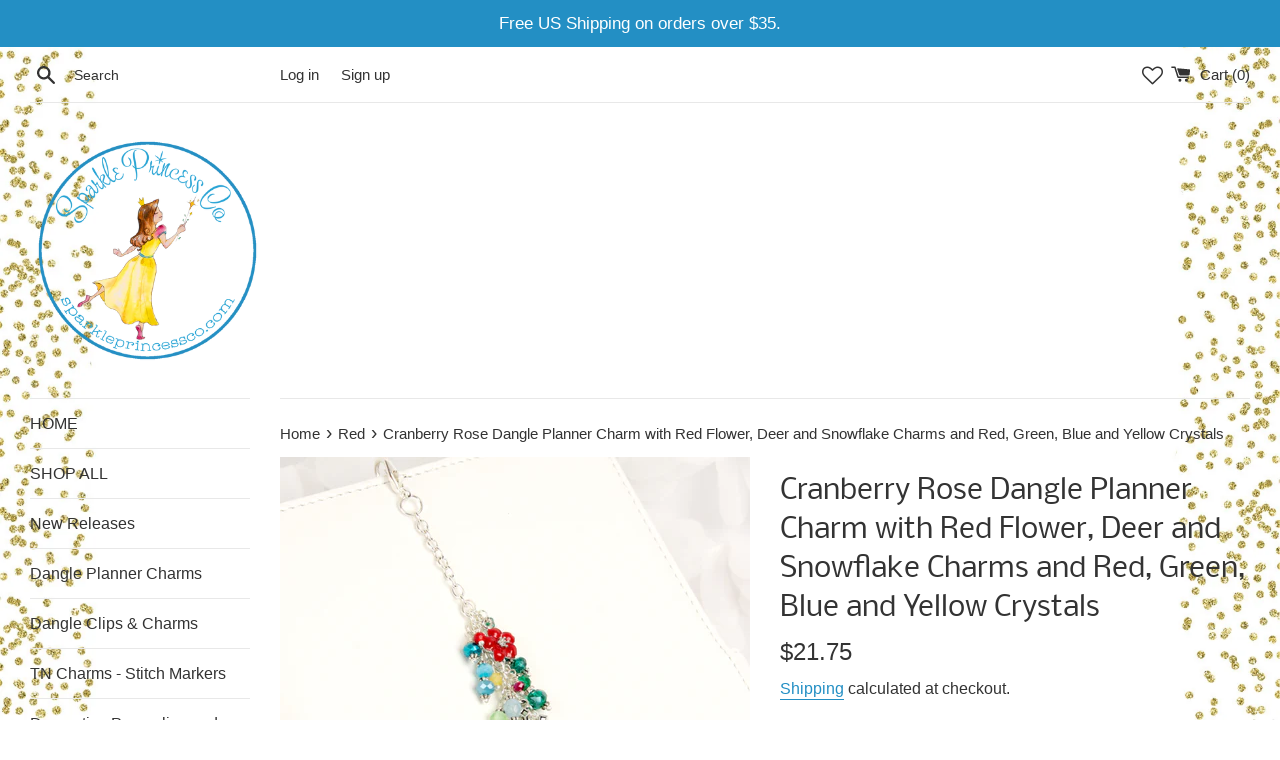

--- FILE ---
content_type: text/html; charset=utf-8
request_url: https://sparkleprincessco.myshopify.com/collections/red/products/cranberry-rose-dangle-planner-charm-with-red-flower-deer-and-snowflake-charms-and-red-green-blue-and-yellow-crystals
body_size: 36191
content:
<!doctype html>
<html class="supports-no-js" lang="en">
<head>
  <!-- Global site tag (gtag.js) - Google Analytics -->
  <script async src="https://www.googletagmanager.com/gtag/js?id=UA-173467226-1"></script>
  <script>
    window.dataLayer = window.dataLayer || [];
    function gtag(){dataLayer.push(arguments);}
    gtag('js', new Date());
  
    gtag('config', 'UA-173467226-1');
  </script>
  
  <meta name="p:domain_verify" content="94f037c7771b78eb20d4259a4559d51c"/>
  <meta charset="utf-8">
  <meta http-equiv="X-UA-Compatible" content="IE=edge,chrome=1">
  <meta name="viewport" content="width=device-width,initial-scale=1">
  <meta name="theme-color" content="">
  <link rel="canonical" href="https://sparkleprincessco.myshopify.com/products/cranberry-rose-dangle-planner-charm-with-red-flower-deer-and-snowflake-charms-and-red-green-blue-and-yellow-crystals">

  

  <title>
  Cranberry Rose Dangle Planner Charm with Red Flower, Deer and Snowflak &ndash; SparklePrincessCo
  </title>

  
    <meta name="description" content="This festive planner charm was designed to coordinate with the December &quot;Cranberry Rose&quot; planner kit. It is created with a mix of green, teal, blue, red and yellow crystals and is topped with a red enamel flower charm. Two silver toned snowflake charms and a stag deer charm are nestled in the crystal dangle. Available ">
  

  <!-- /snippets/social-meta-tags.liquid -->




<meta property="og:site_name" content="SparklePrincessCo">
<meta property="og:url" content="https://sparkleprincessco.myshopify.com/products/cranberry-rose-dangle-planner-charm-with-red-flower-deer-and-snowflake-charms-and-red-green-blue-and-yellow-crystals">
<meta property="og:title" content="Cranberry Rose Dangle Planner Charm with Red Flower, Deer and Snowflake Charms and Red, Green, Blue and Yellow Crystals">
<meta property="og:type" content="product">
<meta property="og:description" content="This festive planner charm was designed to coordinate with the December &quot;Cranberry Rose&quot; planner kit. It is created with a mix of green, teal, blue, red and yellow crystals and is topped with a red enamel flower charm. Two silver toned snowflake charms and a stag deer charm are nestled in the crystal dangle. Available ">

  <meta property="og:price:amount" content="21.75">
  <meta property="og:price:currency" content="USD">

<meta property="og:image" content="http://sparkleprincessco.myshopify.com/cdn/shop/products/c0a1fa9f-8368-4a03-a64f-1a6b9c48979b_1200x1200.jpg?v=1604442635"><meta property="og:image" content="http://sparkleprincessco.myshopify.com/cdn/shop/products/SC-98_12_1200x1200.jpg?v=1604442636"><meta property="og:image" content="http://sparkleprincessco.myshopify.com/cdn/shop/products/edc7d370-d46e-473a-9fa2-076bd1d89f4e_1200x1200.jpg?v=1604442636">
<meta property="og:image:secure_url" content="https://sparkleprincessco.myshopify.com/cdn/shop/products/c0a1fa9f-8368-4a03-a64f-1a6b9c48979b_1200x1200.jpg?v=1604442635"><meta property="og:image:secure_url" content="https://sparkleprincessco.myshopify.com/cdn/shop/products/SC-98_12_1200x1200.jpg?v=1604442636"><meta property="og:image:secure_url" content="https://sparkleprincessco.myshopify.com/cdn/shop/products/edc7d370-d46e-473a-9fa2-076bd1d89f4e_1200x1200.jpg?v=1604442636">


<meta name="twitter:card" content="summary_large_image">
<meta name="twitter:title" content="Cranberry Rose Dangle Planner Charm with Red Flower, Deer and Snowflake Charms and Red, Green, Blue and Yellow Crystals">
<meta name="twitter:description" content="This festive planner charm was designed to coordinate with the December &quot;Cranberry Rose&quot; planner kit. It is created with a mix of green, teal, blue, red and yellow crystals and is topped with a red enamel flower charm. Two silver toned snowflake charms and a stag deer charm are nestled in the crystal dangle. Available ">


  <script>
    document.documentElement.className = document.documentElement.className.replace('supports-no-js', 'supports-js');

    var theme = {
      mapStrings: {
        addressError: "Error looking up that address",
        addressNoResults: "No results for that address",
        addressQueryLimit: "You have exceeded the Google API usage limit. Consider upgrading to a \u003ca href=\"https:\/\/developers.google.com\/maps\/premium\/usage-limits\"\u003ePremium Plan\u003c\/a\u003e.",
        authError: "There was a problem authenticating your Google Maps account."
      }
    }
  </script>

  <link href="//sparkleprincessco.myshopify.com/cdn/shop/t/8/assets/theme.scss.css?v=118771859921450508691759332489" rel="stylesheet" type="text/css" media="all" />

  <script>window.performance && window.performance.mark && window.performance.mark('shopify.content_for_header.start');</script><meta name="google-site-verification" content="M5axg2MJXgE0mDZnTbzf2Imf7YixXDPH8HTCKQdlTx4">
<meta name="google-site-verification" content="wCiohWTvPavCFKDwv_GUsUV2DGGHaW_JAuz5NWU1bjI">
<meta id="shopify-digital-wallet" name="shopify-digital-wallet" content="/42756571302/digital_wallets/dialog">
<meta name="shopify-checkout-api-token" content="ecd8ef4257c1c95d12c640af782f9f67">
<meta id="in-context-paypal-metadata" data-shop-id="42756571302" data-venmo-supported="false" data-environment="production" data-locale="en_US" data-paypal-v4="true" data-currency="USD">
<link rel="alternate" type="application/json+oembed" href="https://sparkleprincessco.myshopify.com/products/cranberry-rose-dangle-planner-charm-with-red-flower-deer-and-snowflake-charms-and-red-green-blue-and-yellow-crystals.oembed">
<script async="async" src="/checkouts/internal/preloads.js?locale=en-US"></script>
<link rel="preconnect" href="https://shop.app" crossorigin="anonymous">
<script async="async" src="https://shop.app/checkouts/internal/preloads.js?locale=en-US&shop_id=42756571302" crossorigin="anonymous"></script>
<script id="apple-pay-shop-capabilities" type="application/json">{"shopId":42756571302,"countryCode":"US","currencyCode":"USD","merchantCapabilities":["supports3DS"],"merchantId":"gid:\/\/shopify\/Shop\/42756571302","merchantName":"SparklePrincessCo","requiredBillingContactFields":["postalAddress","email"],"requiredShippingContactFields":["postalAddress","email"],"shippingType":"shipping","supportedNetworks":["visa","masterCard","amex","discover","elo","jcb"],"total":{"type":"pending","label":"SparklePrincessCo","amount":"1.00"},"shopifyPaymentsEnabled":true,"supportsSubscriptions":true}</script>
<script id="shopify-features" type="application/json">{"accessToken":"ecd8ef4257c1c95d12c640af782f9f67","betas":["rich-media-storefront-analytics"],"domain":"sparkleprincessco.myshopify.com","predictiveSearch":true,"shopId":42756571302,"locale":"en"}</script>
<script>var Shopify = Shopify || {};
Shopify.shop = "sparkleprincessco.myshopify.com";
Shopify.locale = "en";
Shopify.currency = {"active":"USD","rate":"1.0"};
Shopify.country = "US";
Shopify.theme = {"name":"Copy of Simple - Live with Installments message","id":127343919270,"schema_name":"Simple","schema_version":"11.1.10","theme_store_id":578,"role":"main"};
Shopify.theme.handle = "null";
Shopify.theme.style = {"id":null,"handle":null};
Shopify.cdnHost = "sparkleprincessco.myshopify.com/cdn";
Shopify.routes = Shopify.routes || {};
Shopify.routes.root = "/";</script>
<script type="module">!function(o){(o.Shopify=o.Shopify||{}).modules=!0}(window);</script>
<script>!function(o){function n(){var o=[];function n(){o.push(Array.prototype.slice.apply(arguments))}return n.q=o,n}var t=o.Shopify=o.Shopify||{};t.loadFeatures=n(),t.autoloadFeatures=n()}(window);</script>
<script>
  window.ShopifyPay = window.ShopifyPay || {};
  window.ShopifyPay.apiHost = "shop.app\/pay";
  window.ShopifyPay.redirectState = null;
</script>
<script id="shop-js-analytics" type="application/json">{"pageType":"product"}</script>
<script defer="defer" async type="module" src="//sparkleprincessco.myshopify.com/cdn/shopifycloud/shop-js/modules/v2/client.init-shop-cart-sync_BT-GjEfc.en.esm.js"></script>
<script defer="defer" async type="module" src="//sparkleprincessco.myshopify.com/cdn/shopifycloud/shop-js/modules/v2/chunk.common_D58fp_Oc.esm.js"></script>
<script defer="defer" async type="module" src="//sparkleprincessco.myshopify.com/cdn/shopifycloud/shop-js/modules/v2/chunk.modal_xMitdFEc.esm.js"></script>
<script type="module">
  await import("//sparkleprincessco.myshopify.com/cdn/shopifycloud/shop-js/modules/v2/client.init-shop-cart-sync_BT-GjEfc.en.esm.js");
await import("//sparkleprincessco.myshopify.com/cdn/shopifycloud/shop-js/modules/v2/chunk.common_D58fp_Oc.esm.js");
await import("//sparkleprincessco.myshopify.com/cdn/shopifycloud/shop-js/modules/v2/chunk.modal_xMitdFEc.esm.js");

  window.Shopify.SignInWithShop?.initShopCartSync?.({"fedCMEnabled":true,"windoidEnabled":true});

</script>
<script defer="defer" async type="module" src="//sparkleprincessco.myshopify.com/cdn/shopifycloud/shop-js/modules/v2/client.payment-terms_Ci9AEqFq.en.esm.js"></script>
<script defer="defer" async type="module" src="//sparkleprincessco.myshopify.com/cdn/shopifycloud/shop-js/modules/v2/chunk.common_D58fp_Oc.esm.js"></script>
<script defer="defer" async type="module" src="//sparkleprincessco.myshopify.com/cdn/shopifycloud/shop-js/modules/v2/chunk.modal_xMitdFEc.esm.js"></script>
<script type="module">
  await import("//sparkleprincessco.myshopify.com/cdn/shopifycloud/shop-js/modules/v2/client.payment-terms_Ci9AEqFq.en.esm.js");
await import("//sparkleprincessco.myshopify.com/cdn/shopifycloud/shop-js/modules/v2/chunk.common_D58fp_Oc.esm.js");
await import("//sparkleprincessco.myshopify.com/cdn/shopifycloud/shop-js/modules/v2/chunk.modal_xMitdFEc.esm.js");

  
</script>
<script>
  window.Shopify = window.Shopify || {};
  if (!window.Shopify.featureAssets) window.Shopify.featureAssets = {};
  window.Shopify.featureAssets['shop-js'] = {"shop-cart-sync":["modules/v2/client.shop-cart-sync_DZOKe7Ll.en.esm.js","modules/v2/chunk.common_D58fp_Oc.esm.js","modules/v2/chunk.modal_xMitdFEc.esm.js"],"init-fed-cm":["modules/v2/client.init-fed-cm_B6oLuCjv.en.esm.js","modules/v2/chunk.common_D58fp_Oc.esm.js","modules/v2/chunk.modal_xMitdFEc.esm.js"],"shop-cash-offers":["modules/v2/client.shop-cash-offers_D2sdYoxE.en.esm.js","modules/v2/chunk.common_D58fp_Oc.esm.js","modules/v2/chunk.modal_xMitdFEc.esm.js"],"shop-login-button":["modules/v2/client.shop-login-button_QeVjl5Y3.en.esm.js","modules/v2/chunk.common_D58fp_Oc.esm.js","modules/v2/chunk.modal_xMitdFEc.esm.js"],"pay-button":["modules/v2/client.pay-button_DXTOsIq6.en.esm.js","modules/v2/chunk.common_D58fp_Oc.esm.js","modules/v2/chunk.modal_xMitdFEc.esm.js"],"shop-button":["modules/v2/client.shop-button_DQZHx9pm.en.esm.js","modules/v2/chunk.common_D58fp_Oc.esm.js","modules/v2/chunk.modal_xMitdFEc.esm.js"],"avatar":["modules/v2/client.avatar_BTnouDA3.en.esm.js"],"init-windoid":["modules/v2/client.init-windoid_CR1B-cfM.en.esm.js","modules/v2/chunk.common_D58fp_Oc.esm.js","modules/v2/chunk.modal_xMitdFEc.esm.js"],"init-shop-for-new-customer-accounts":["modules/v2/client.init-shop-for-new-customer-accounts_C_vY_xzh.en.esm.js","modules/v2/client.shop-login-button_QeVjl5Y3.en.esm.js","modules/v2/chunk.common_D58fp_Oc.esm.js","modules/v2/chunk.modal_xMitdFEc.esm.js"],"init-shop-email-lookup-coordinator":["modules/v2/client.init-shop-email-lookup-coordinator_BI7n9ZSv.en.esm.js","modules/v2/chunk.common_D58fp_Oc.esm.js","modules/v2/chunk.modal_xMitdFEc.esm.js"],"init-shop-cart-sync":["modules/v2/client.init-shop-cart-sync_BT-GjEfc.en.esm.js","modules/v2/chunk.common_D58fp_Oc.esm.js","modules/v2/chunk.modal_xMitdFEc.esm.js"],"shop-toast-manager":["modules/v2/client.shop-toast-manager_DiYdP3xc.en.esm.js","modules/v2/chunk.common_D58fp_Oc.esm.js","modules/v2/chunk.modal_xMitdFEc.esm.js"],"init-customer-accounts":["modules/v2/client.init-customer-accounts_D9ZNqS-Q.en.esm.js","modules/v2/client.shop-login-button_QeVjl5Y3.en.esm.js","modules/v2/chunk.common_D58fp_Oc.esm.js","modules/v2/chunk.modal_xMitdFEc.esm.js"],"init-customer-accounts-sign-up":["modules/v2/client.init-customer-accounts-sign-up_iGw4briv.en.esm.js","modules/v2/client.shop-login-button_QeVjl5Y3.en.esm.js","modules/v2/chunk.common_D58fp_Oc.esm.js","modules/v2/chunk.modal_xMitdFEc.esm.js"],"shop-follow-button":["modules/v2/client.shop-follow-button_CqMgW2wH.en.esm.js","modules/v2/chunk.common_D58fp_Oc.esm.js","modules/v2/chunk.modal_xMitdFEc.esm.js"],"checkout-modal":["modules/v2/client.checkout-modal_xHeaAweL.en.esm.js","modules/v2/chunk.common_D58fp_Oc.esm.js","modules/v2/chunk.modal_xMitdFEc.esm.js"],"shop-login":["modules/v2/client.shop-login_D91U-Q7h.en.esm.js","modules/v2/chunk.common_D58fp_Oc.esm.js","modules/v2/chunk.modal_xMitdFEc.esm.js"],"lead-capture":["modules/v2/client.lead-capture_BJmE1dJe.en.esm.js","modules/v2/chunk.common_D58fp_Oc.esm.js","modules/v2/chunk.modal_xMitdFEc.esm.js"],"payment-terms":["modules/v2/client.payment-terms_Ci9AEqFq.en.esm.js","modules/v2/chunk.common_D58fp_Oc.esm.js","modules/v2/chunk.modal_xMitdFEc.esm.js"]};
</script>
<script>(function() {
  var isLoaded = false;
  function asyncLoad() {
    if (isLoaded) return;
    isLoaded = true;
    var urls = ["https:\/\/chimpstatic.com\/mcjs-connected\/js\/users\/e1842d4cb88d7bad593351040\/ce95c66d33772355d1d3e8932.js?shop=sparkleprincessco.myshopify.com","https:\/\/js.smile.io\/v1\/smile-shopify.js?shop=sparkleprincessco.myshopify.com","https:\/\/wishlisthero-assets.revampco.com\/store-front\/bundle2.js?shop=sparkleprincessco.myshopify.com","https:\/\/cdn.hengam.io\/restock-alerts-sdk.js?shop=sparkleprincessco.myshopify.com","https:\/\/wishlisthero-assets.revampco.com\/store-front\/bundle2.js?shop=sparkleprincessco.myshopify.com","https:\/\/wishlisthero-assets.revampco.com\/store-front\/bundle2.js?shop=sparkleprincessco.myshopify.com"];
    for (var i = 0; i < urls.length; i++) {
      var s = document.createElement('script');
      s.type = 'text/javascript';
      s.async = true;
      s.src = urls[i];
      var x = document.getElementsByTagName('script')[0];
      x.parentNode.insertBefore(s, x);
    }
  };
  if(window.attachEvent) {
    window.attachEvent('onload', asyncLoad);
  } else {
    window.addEventListener('load', asyncLoad, false);
  }
})();</script>
<script id="__st">var __st={"a":42756571302,"offset":-28800,"reqid":"2009962c-3343-45aa-9349-4b0fbbf3cee5-1769328869","pageurl":"sparkleprincessco.myshopify.com\/collections\/red\/products\/cranberry-rose-dangle-planner-charm-with-red-flower-deer-and-snowflake-charms-and-red-green-blue-and-yellow-crystals","u":"3940c656f69a","p":"product","rtyp":"product","rid":5907302252710};</script>
<script>window.ShopifyPaypalV4VisibilityTracking = true;</script>
<script id="captcha-bootstrap">!function(){'use strict';const t='contact',e='account',n='new_comment',o=[[t,t],['blogs',n],['comments',n],[t,'customer']],c=[[e,'customer_login'],[e,'guest_login'],[e,'recover_customer_password'],[e,'create_customer']],r=t=>t.map((([t,e])=>`form[action*='/${t}']:not([data-nocaptcha='true']) input[name='form_type'][value='${e}']`)).join(','),a=t=>()=>t?[...document.querySelectorAll(t)].map((t=>t.form)):[];function s(){const t=[...o],e=r(t);return a(e)}const i='password',u='form_key',d=['recaptcha-v3-token','g-recaptcha-response','h-captcha-response',i],f=()=>{try{return window.sessionStorage}catch{return}},m='__shopify_v',_=t=>t.elements[u];function p(t,e,n=!1){try{const o=window.sessionStorage,c=JSON.parse(o.getItem(e)),{data:r}=function(t){const{data:e,action:n}=t;return t[m]||n?{data:e,action:n}:{data:t,action:n}}(c);for(const[e,n]of Object.entries(r))t.elements[e]&&(t.elements[e].value=n);n&&o.removeItem(e)}catch(o){console.error('form repopulation failed',{error:o})}}const l='form_type',E='cptcha';function T(t){t.dataset[E]=!0}const w=window,h=w.document,L='Shopify',v='ce_forms',y='captcha';let A=!1;((t,e)=>{const n=(g='f06e6c50-85a8-45c8-87d0-21a2b65856fe',I='https://cdn.shopify.com/shopifycloud/storefront-forms-hcaptcha/ce_storefront_forms_captcha_hcaptcha.v1.5.2.iife.js',D={infoText:'Protected by hCaptcha',privacyText:'Privacy',termsText:'Terms'},(t,e,n)=>{const o=w[L][v],c=o.bindForm;if(c)return c(t,g,e,D).then(n);var r;o.q.push([[t,g,e,D],n]),r=I,A||(h.body.append(Object.assign(h.createElement('script'),{id:'captcha-provider',async:!0,src:r})),A=!0)});var g,I,D;w[L]=w[L]||{},w[L][v]=w[L][v]||{},w[L][v].q=[],w[L][y]=w[L][y]||{},w[L][y].protect=function(t,e){n(t,void 0,e),T(t)},Object.freeze(w[L][y]),function(t,e,n,w,h,L){const[v,y,A,g]=function(t,e,n){const i=e?o:[],u=t?c:[],d=[...i,...u],f=r(d),m=r(i),_=r(d.filter((([t,e])=>n.includes(e))));return[a(f),a(m),a(_),s()]}(w,h,L),I=t=>{const e=t.target;return e instanceof HTMLFormElement?e:e&&e.form},D=t=>v().includes(t);t.addEventListener('submit',(t=>{const e=I(t);if(!e)return;const n=D(e)&&!e.dataset.hcaptchaBound&&!e.dataset.recaptchaBound,o=_(e),c=g().includes(e)&&(!o||!o.value);(n||c)&&t.preventDefault(),c&&!n&&(function(t){try{if(!f())return;!function(t){const e=f();if(!e)return;const n=_(t);if(!n)return;const o=n.value;o&&e.removeItem(o)}(t);const e=Array.from(Array(32),(()=>Math.random().toString(36)[2])).join('');!function(t,e){_(t)||t.append(Object.assign(document.createElement('input'),{type:'hidden',name:u})),t.elements[u].value=e}(t,e),function(t,e){const n=f();if(!n)return;const o=[...t.querySelectorAll(`input[type='${i}']`)].map((({name:t})=>t)),c=[...d,...o],r={};for(const[a,s]of new FormData(t).entries())c.includes(a)||(r[a]=s);n.setItem(e,JSON.stringify({[m]:1,action:t.action,data:r}))}(t,e)}catch(e){console.error('failed to persist form',e)}}(e),e.submit())}));const S=(t,e)=>{t&&!t.dataset[E]&&(n(t,e.some((e=>e===t))),T(t))};for(const o of['focusin','change'])t.addEventListener(o,(t=>{const e=I(t);D(e)&&S(e,y())}));const B=e.get('form_key'),M=e.get(l),P=B&&M;t.addEventListener('DOMContentLoaded',(()=>{const t=y();if(P)for(const e of t)e.elements[l].value===M&&p(e,B);[...new Set([...A(),...v().filter((t=>'true'===t.dataset.shopifyCaptcha))])].forEach((e=>S(e,t)))}))}(h,new URLSearchParams(w.location.search),n,t,e,['guest_login'])})(!0,!0)}();</script>
<script integrity="sha256-4kQ18oKyAcykRKYeNunJcIwy7WH5gtpwJnB7kiuLZ1E=" data-source-attribution="shopify.loadfeatures" defer="defer" src="//sparkleprincessco.myshopify.com/cdn/shopifycloud/storefront/assets/storefront/load_feature-a0a9edcb.js" crossorigin="anonymous"></script>
<script crossorigin="anonymous" defer="defer" src="//sparkleprincessco.myshopify.com/cdn/shopifycloud/storefront/assets/shopify_pay/storefront-65b4c6d7.js?v=20250812"></script>
<script data-source-attribution="shopify.dynamic_checkout.dynamic.init">var Shopify=Shopify||{};Shopify.PaymentButton=Shopify.PaymentButton||{isStorefrontPortableWallets:!0,init:function(){window.Shopify.PaymentButton.init=function(){};var t=document.createElement("script");t.src="https://sparkleprincessco.myshopify.com/cdn/shopifycloud/portable-wallets/latest/portable-wallets.en.js",t.type="module",document.head.appendChild(t)}};
</script>
<script data-source-attribution="shopify.dynamic_checkout.buyer_consent">
  function portableWalletsHideBuyerConsent(e){var t=document.getElementById("shopify-buyer-consent"),n=document.getElementById("shopify-subscription-policy-button");t&&n&&(t.classList.add("hidden"),t.setAttribute("aria-hidden","true"),n.removeEventListener("click",e))}function portableWalletsShowBuyerConsent(e){var t=document.getElementById("shopify-buyer-consent"),n=document.getElementById("shopify-subscription-policy-button");t&&n&&(t.classList.remove("hidden"),t.removeAttribute("aria-hidden"),n.addEventListener("click",e))}window.Shopify?.PaymentButton&&(window.Shopify.PaymentButton.hideBuyerConsent=portableWalletsHideBuyerConsent,window.Shopify.PaymentButton.showBuyerConsent=portableWalletsShowBuyerConsent);
</script>
<script data-source-attribution="shopify.dynamic_checkout.cart.bootstrap">document.addEventListener("DOMContentLoaded",(function(){function t(){return document.querySelector("shopify-accelerated-checkout-cart, shopify-accelerated-checkout")}if(t())Shopify.PaymentButton.init();else{new MutationObserver((function(e,n){t()&&(Shopify.PaymentButton.init(),n.disconnect())})).observe(document.body,{childList:!0,subtree:!0})}}));
</script>
<link id="shopify-accelerated-checkout-styles" rel="stylesheet" media="screen" href="https://sparkleprincessco.myshopify.com/cdn/shopifycloud/portable-wallets/latest/accelerated-checkout-backwards-compat.css" crossorigin="anonymous">
<style id="shopify-accelerated-checkout-cart">
        #shopify-buyer-consent {
  margin-top: 1em;
  display: inline-block;
  width: 100%;
}

#shopify-buyer-consent.hidden {
  display: none;
}

#shopify-subscription-policy-button {
  background: none;
  border: none;
  padding: 0;
  text-decoration: underline;
  font-size: inherit;
  cursor: pointer;
}

#shopify-subscription-policy-button::before {
  box-shadow: none;
}

      </style>

<script>window.performance && window.performance.mark && window.performance.mark('shopify.content_for_header.end');</script>

  <script src="//sparkleprincessco.myshopify.com/cdn/shop/t/8/assets/jquery-1.11.0.min.js?v=32460426840832490021632972575" type="text/javascript"></script>
  <script src="//sparkleprincessco.myshopify.com/cdn/shop/t/8/assets/modernizr.min.js?v=44044439420609591321632972576" type="text/javascript"></script>

  <script src="//sparkleprincessco.myshopify.com/cdn/shop/t/8/assets/lazysizes.min.js?v=155223123402716617051632972576" async="async"></script>

  

<!-- Font icon for header icons -->
<link href="https://de454z9efqcli.cloudfront.net/safe-icons/css/wishlisthero-icons.css" rel="stylesheet"/>
<!-- Style for floating buttons and others -->
<style type="text/css">
    .wishlisthero-floating {
        position: absolute;
  left: 36px !important; right: auto;
top: 5px;
        z-index: 23;
        border-radius: 100%;
    }

    .wishlisthero-floating:hover {
        background-color: rgba(0, 0, 0, 0.05);
    }

    .wishlisthero-floating button {
        font-size: 20px !important;
        width: 40px !important;
        padding: 0.125em 0 0 !important;
    }
.MuiTypography-body2 ,.MuiTypography-body1 ,.MuiTypography-caption ,.MuiTypography-button ,.MuiTypography-h1 ,.MuiTypography-h2 ,.MuiTypography-h3 ,.MuiTypography-h4 ,.MuiTypography-h5 ,.MuiTypography-h6 ,.MuiTypography-subtitle1 ,.MuiTypography-subtitle2 ,.MuiTypography-overline , .MuiButton-root{
     font-family: inherit !important; /*Roboto, Helvetica, Arial, sans-serif;*/
}
.MuiTypography-h1 , .MuiTypography-h2 , .MuiTypography-h3 , .MuiTypography-h4 , .MuiTypography-h5 , .MuiTypography-h6 ,  .MuiCardHeader-title a{
     font-family: Nobile, sans-serif !important;
     font-family: ,  !important;
}

    /****************************************************************************************/
    /* For some theme shared view need some spacing */
    /*
    #wishlist-hero-shared-list-view {
  margin-top: 15px;
  margin-bottom: 15px;
}
#wishlist-hero-shared-list-view h1 {
  padding-left: 5px;
}

#wishlisthero-product-page-button-container {
  padding-top: 15px;
}
*/
    /****************************************************************************************/
    /* #wishlisthero-product-page-button-container button {
  padding-left: 1px !important;
} */
    /****************************************************************************************/
    /* Customize the indicator when wishlist has items AND the normal indicator not working */
/* 
span.wishlist-hero-items-count {
  position: absolute;
  top: 0px;
  right: 2px;
  width: 10px;
  height: 10px;
  background-color: #333333; 
    border-radius: 100%;
}
*/

@media screen and (max-width: 749px){
.wishlisthero-product-page-button-container{
width:100%
}
.wishlisthero-product-page-button-container button{
 margin-left:auto !important; margin-right: auto !important;
}
}
@media(max-width:760px){
span.wishlist-hero-items-count {
 	display: none !important; 
}
}
</style>
 <script type='text/javascript'>try{
   window.WishListHero_setting = {"ButtonColor":"rgba(35, 143, 198. 0)","IconColor":"rgba(255, 255, 255, 1)","IconType":"Heart","ButtonTextBeforeAdding":"ADD TO WISHLIST","ButtonTextAfterAdding":"ADDED TO WISHLIST","AnimationAfterAddition":"None","ButtonTextAddToCart":"ADD TO CART","AddedProductNotificationText":"Product added to wishlist successfully","AddedProductToCartNotificationText":"Product added to cart successfully","ViewCartLinkText":"View Cart","SharePopup_TitleText":"Share My wishlist","SharePopup_shareBtnText":"Share","SharePopup_shareHederText":"Share on Social Networks","SharePopup_shareCopyText":"Or copy Wishlist link to share","SharePopup_shareCancelBtnText":"cancel","SharePopup_shareCopyBtnText":"copy","SendEMailPopup_BtnText":"send email","SendEMailPopup_FromText":"From Name","SendEMailPopup_ToText":"To email","SendEMailPopup_BodyText":"Body","SendEMailPopup_SendBtnText":"send","SendEMailPopup_TitleText":"Send My Wislist via Email","RemoveProductMessageText":"Are you sure you want to remove this item from your wishlist ?","RemovedProductNotificationText":"Product removed from wishlist successfully","RemovePopupOkText":"ok","RemovePopup_HeaderText":"ARE YOU SURE?","ViewWishlistText":"View Wishlist","EmptyWishlistText":"there are no items in this wishlist","BuyNowButtonText":"Buy Now","Wishlist_Title":"My Wishlist","WishlistHeaderTitleAlignment":"Left","WishlistProductImageSize":"Normal","PriceColor":"rgba(59, 59, 59, 1)","HeaderFontSize":"30","PriceFontSize":"18","ProductNameFontSize":"16","LaunchPointType":"header_menu","DisplayWishlistAs":"popup_window","DisplayButtonAs":"icon_only","PopupSize":"md","HideAddToCartButton":false,"NoRedirectAfterAddToCart":true,"DisableGuestCustomer":true,"LoginPopupContent":"Please login to save your wishlist across devices.","LoginPopupLoginBtnText":"Login","LoginPopupContentFontSize":"20","NotificationPopupPosition":"right","WishlistButtonTextColor":"rgba(252, 250, 250, 1)","EnableRemoveFromWishlistAfterAddButtonText":"REMOVE FROM WISHLIST","_id":"5f3372aaae85f1241e1fbeef","EnableCollection":false,"EnableShare":true,"RemovePowerBy":false,"EnableFBPixel":false,"DisapleApp":false,"FloatPointPossition":"bottom_right","HeartStateToggle":true,"HeaderMenuItemsIndicator":true,"EnableRemoveFromWishlistAfterAdd":true,"Shop":"sparkleprincessco.myshopify.com","shop":"sparkleprincessco.myshopify.com","Status":"Active","Plan":"FREE"};  
  }catch(e){ console.error('Error loading config',e); } </script>
<script>window.wishlisthero_buttonProdPageClasses=['btn','shopify-payment-btn','btn--secondary'];</script>
<script>window.wishlisthero_buttonProdPageFontSize='auto';</script>
<style>
    .iti {
        position: relative;
        display: inline-block;
    }
    .iti * {
        box-sizing: border-box;
        -moz-box-sizing: border-box;
    }
    .iti__hide {
        display: none;
    }
    .iti__v-hide {
        visibility: hidden;
    }
    .iti input,
    .iti input[type="tel"],
    .iti input[type="text"] {
        position: relative;
        z-index: 0;
        margin-top: 0 !important;
        margin-bottom: 0 !important;
        padding-right: 36px;
        margin-right: 0;
    }
    .iti__flag-container {
        position: absolute;
        top: 0;
        bottom: 0;
        right: 0;
        padding: 1px;
    }
    .iti__selected-flag {
        z-index: 1;
        position: relative;
        display: flex;
        align-items: center;
        height: 100%;
        padding: 0 6px 0 8px;
    }
    .iti__arrow {
        margin-left: 6px;
        width: 0;
        height: 0;
        border-left: 3px solid transparent;
        border-right: 3px solid transparent;
        border-top: 4px solid #555;
    }
    .iti__arrow--up {
        border-top: none;
        border-bottom: 4px solid #555;
    }
    .iti__country-list {
        position: absolute;
        z-index: 2;
        list-style: none;
        text-align: left;
        padding: 0;
        margin: 0 0 0 -1px;
        box-shadow: 1px 1px 4px rgba(0, 0, 0, 0.2);
        background-color: #fff;
        border: 1px solid #ccc;
        white-space: nowrap;
        max-height: 200px;
        overflow-y: scroll;
        -webkit-overflow-scrolling: touch;
    }
    .iti__country-list--dropup {
        bottom: 100%;
        margin-bottom: -1px;
    }
    @media (max-width: 500px) {
        .iti__country-list {
            white-space: normal;
        }
    }
    .iti__flag-box {
        display: inline-block;
        width: 20px;
    }
    .iti__divider {
        padding-bottom: 5px;
        margin-bottom: 5px;
        border-bottom: 1px solid #ccc;
    }
    .iti__country {
        padding: 5px 10px;
        outline: 0;
    }
    .iti__dial-code {
        color: #999;
    }
    .iti__country.iti__highlight {
        background-color: rgba(0, 0, 0, 0.05);
    }
    .iti__country-name,
    .iti__dial-code,
    .iti__flag-box {
        vertical-align: middle;
    }
    .iti__country-name,
    .iti__flag-box {
        margin-right: 6px;
    }
    .iti--allow-dropdown input,
    .iti--allow-dropdown input[type="tel"],
    .iti--allow-dropdown input[type="text"],
    .iti--separate-dial-code input,
    .iti--separate-dial-code input[type="tel"],
    .iti--separate-dial-code input[type="text"] {
        padding-right: 6px;
        padding-left: 52px;
        margin-left: 0;
    }
    .iti--allow-dropdown .iti__flag-container,
    .iti--separate-dial-code .iti__flag-container {
        right: auto;
        left: 0;
    }
    .iti--allow-dropdown .iti__flag-container:hover {
        cursor: pointer;
    }
    .iti--allow-dropdown .iti__flag-container:hover .iti__selected-flag {
        background-color: rgba(0, 0, 0, 0.05);
    }
    .iti--allow-dropdown input[disabled] + .iti__flag-container:hover,
    .iti--allow-dropdown input[readonly] + .iti__flag-container:hover {
        cursor: default;
    }
    .iti--allow-dropdown input[disabled] + .iti__flag-container:hover .iti__selected-flag,
    .iti--allow-dropdown input[readonly] + .iti__flag-container:hover .iti__selected-flag {
        background-color: transparent;
    }
    .iti--separate-dial-code .iti__selected-flag {
        background-color: rgba(0, 0, 0, 0.05);
    }
    .iti--separate-dial-code .iti__selected-dial-code {
        margin-left: 6px;
    }
    .iti--container {
        position: absolute;
        top: -1000px;
        left: -1000px;
        z-index: 1060;
        padding: 1px;
    }
    .iti--container:hover {
        cursor: pointer;
    }
    .iti-mobile .iti--container {
        top: 30px;
        bottom: 30px;
        left: 30px;
        right: 30px;
        position: fixed;
    }
    .iti-mobile .iti__country-list {
        max-height: 100%;
        width: 100%;
    }
    .iti-mobile .iti__country {
        padding: 10px 10px;
        line-height: 1.5em;
    }
    .iti__flag {
        width: 20px;
    }
    .iti__flag.iti__be {
        width: 18px;
    }
    .iti__flag.iti__ch {
        width: 15px;
    }
    .iti__flag.iti__mc {
        width: 19px;
    }
    .iti__flag.iti__ne {
        width: 18px;
    }
    .iti__flag.iti__np {
        width: 13px;
    }
    .iti__flag.iti__va {
        width: 15px;
    }
    @media (-webkit-min-device-pixel-ratio: 2), (min-resolution: 192dpi) {
        .iti__flag {
            background-size: 5652px 15px;
        }
    }
    .iti__flag.iti__ac {
        height: 10px;
        background-position: 0 0;
    }
    .iti__flag.iti__ad {
        height: 14px;
        background-position: -22px 0;
    }
    .iti__flag.iti__ae {
        height: 10px;
        background-position: -44px 0;
    }
    .iti__flag.iti__af {
        height: 14px;
        background-position: -66px 0;
    }
    .iti__flag.iti__ag {
        height: 14px;
        background-position: -88px 0;
    }
    .iti__flag.iti__ai {
        height: 10px;
        background-position: -110px 0;
    }
    .iti__flag.iti__al {
        height: 15px;
        background-position: -132px 0;
    }
    .iti__flag.iti__am {
        height: 10px;
        background-position: -154px 0;
    }
    .iti__flag.iti__ao {
        height: 14px;
        background-position: -176px 0;
    }
    .iti__flag.iti__aq {
        height: 14px;
        background-position: -198px 0;
    }
    .iti__flag.iti__ar {
        height: 13px;
        background-position: -220px 0;
    }
    .iti__flag.iti__as {
        height: 10px;
        background-position: -242px 0;
    }
    .iti__flag.iti__at {
        height: 14px;
        background-position: -264px 0;
    }
    .iti__flag.iti__au {
        height: 10px;
        background-position: -286px 0;
    }
    .iti__flag.iti__aw {
        height: 14px;
        background-position: -308px 0;
    }
    .iti__flag.iti__ax {
        height: 13px;
        background-position: -330px 0;
    }
    .iti__flag.iti__az {
        height: 10px;
        background-position: -352px 0;
    }
    .iti__flag.iti__ba {
        height: 10px;
        background-position: -374px 0;
    }
    .iti__flag.iti__bb {
        height: 14px;
        background-position: -396px 0;
    }
    .iti__flag.iti__bd {
        height: 12px;
        background-position: -418px 0;
    }
    .iti__flag.iti__be {
        height: 15px;
        background-position: -440px 0;
    }
    .iti__flag.iti__bf {
        height: 14px;
        background-position: -460px 0;
    }
    .iti__flag.iti__bg {
        height: 12px;
        background-position: -482px 0;
    }
    .iti__flag.iti__bh {
        height: 12px;
        background-position: -504px 0;
    }
    .iti__flag.iti__bi {
        height: 12px;
        background-position: -526px 0;
    }
    .iti__flag.iti__bj {
        height: 14px;
        background-position: -548px 0;
    }
    .iti__flag.iti__bl {
        height: 14px;
        background-position: -570px 0;
    }
    .iti__flag.iti__bm {
        height: 10px;
        background-position: -592px 0;
    }
    .iti__flag.iti__bn {
        height: 10px;
        background-position: -614px 0;
    }
    .iti__flag.iti__bo {
        height: 14px;
        background-position: -636px 0;
    }
    .iti__flag.iti__bq {
        height: 14px;
        background-position: -658px 0;
    }
    .iti__flag.iti__br {
        height: 14px;
        background-position: -680px 0;
    }
    .iti__flag.iti__bs {
        height: 10px;
        background-position: -702px 0;
    }
    .iti__flag.iti__bt {
        height: 14px;
        background-position: -724px 0;
    }
    .iti__flag.iti__bv {
        height: 15px;
        background-position: -746px 0;
    }
    .iti__flag.iti__bw {
        height: 14px;
        background-position: -768px 0;
    }
    .iti__flag.iti__by {
        height: 10px;
        background-position: -790px 0;
    }
    .iti__flag.iti__bz {
        height: 14px;
        background-position: -812px 0;
    }
    .iti__flag.iti__ca {
        height: 10px;
        background-position: -834px 0;
    }
    .iti__flag.iti__cc {
        height: 10px;
        background-position: -856px 0;
    }
    .iti__flag.iti__cd {
        height: 15px;
        background-position: -878px 0;
    }
    .iti__flag.iti__cf {
        height: 14px;
        background-position: -900px 0;
    }
    .iti__flag.iti__cg {
        height: 14px;
        background-position: -922px 0;
    }
    .iti__flag.iti__ch {
        height: 15px;
        background-position: -944px 0;
    }
    .iti__flag.iti__ci {
        height: 14px;
        background-position: -961px 0;
    }
    .iti__flag.iti__ck {
        height: 10px;
        background-position: -983px 0;
    }
    .iti__flag.iti__cl {
        height: 14px;
        background-position: -1005px 0;
    }
    .iti__flag.iti__cm {
        height: 14px;
        background-position: -1027px 0;
    }
    .iti__flag.iti__cn {
        height: 14px;
        background-position: -1049px 0;
    }
    .iti__flag.iti__co {
        height: 14px;
        background-position: -1071px 0;
    }
    .iti__flag.iti__cp {
        height: 14px;
        background-position: -1093px 0;
    }
    .iti__flag.iti__cr {
        height: 12px;
        background-position: -1115px 0;
    }
    .iti__flag.iti__cu {
        height: 10px;
        background-position: -1137px 0;
    }
    .iti__flag.iti__cv {
        height: 12px;
        background-position: -1159px 0;
    }
    .iti__flag.iti__cw {
        height: 14px;
        background-position: -1181px 0;
    }
    .iti__flag.iti__cx {
        height: 10px;
        background-position: -1203px 0;
    }
    .iti__flag.iti__cy {
        height: 14px;
        background-position: -1225px 0;
    }
    .iti__flag.iti__cz {
        height: 14px;
        background-position: -1247px 0;
    }
    .iti__flag.iti__de {
        height: 12px;
        background-position: -1269px 0;
    }
    .iti__flag.iti__dg {
        height: 10px;
        background-position: -1291px 0;
    }
    .iti__flag.iti__dj {
        height: 14px;
        background-position: -1313px 0;
    }
    .iti__flag.iti__dk {
        height: 15px;
        background-position: -1335px 0;
    }
    .iti__flag.iti__dm {
        height: 10px;
        background-position: -1357px 0;
    }
    .iti__flag.iti__do {
        height: 14px;
        background-position: -1379px 0;
    }
    .iti__flag.iti__dz {
        height: 14px;
        background-position: -1401px 0;
    }
    .iti__flag.iti__ea {
        height: 14px;
        background-position: -1423px 0;
    }
    .iti__flag.iti__ec {
        height: 14px;
        background-position: -1445px 0;
    }
    .iti__flag.iti__ee {
        height: 13px;
        background-position: -1467px 0;
    }
    .iti__flag.iti__eg {
        height: 14px;
        background-position: -1489px 0;
    }
    .iti__flag.iti__eh {
        height: 10px;
        background-position: -1511px 0;
    }
    .iti__flag.iti__er {
        height: 10px;
        background-position: -1533px 0;
    }
    .iti__flag.iti__es {
        height: 14px;
        background-position: -1555px 0;
    }
    .iti__flag.iti__et {
        height: 10px;
        background-position: -1577px 0;
    }
    .iti__flag.iti__eu {
        height: 14px;
        background-position: -1599px 0;
    }
    .iti__flag.iti__fi {
        height: 12px;
        background-position: -1621px 0;
    }
    .iti__flag.iti__fj {
        height: 10px;
        background-position: -1643px 0;
    }
    .iti__flag.iti__fk {
        height: 10px;
        background-position: -1665px 0;
    }
    .iti__flag.iti__fm {
        height: 11px;
        background-position: -1687px 0;
    }
    .iti__flag.iti__fo {
        height: 15px;
        background-position: -1709px 0;
    }
    .iti__flag.iti__fr {
        height: 14px;
        background-position: -1731px 0;
    }
    .iti__flag.iti__ga {
        height: 15px;
        background-position: -1753px 0;
    }
    .iti__flag.iti__gb {
        height: 10px;
        background-position: -1775px 0;
    }
    .iti__flag.iti__gd {
        height: 12px;
        background-position: -1797px 0;
    }
    .iti__flag.iti__ge {
        height: 14px;
        background-position: -1819px 0;
    }
    .iti__flag.iti__gf {
        height: 14px;
        background-position: -1841px 0;
    }
    .iti__flag.iti__gg {
        height: 14px;
        background-position: -1863px 0;
    }
    .iti__flag.iti__gh {
        height: 14px;
        background-position: -1885px 0;
    }
    .iti__flag.iti__gi {
        height: 10px;
        background-position: -1907px 0;
    }
    .iti__flag.iti__gl {
        height: 14px;
        background-position: -1929px 0;
    }
    .iti__flag.iti__gm {
        height: 14px;
        background-position: -1951px 0;
    }
    .iti__flag.iti__gn {
        height: 14px;
        background-position: -1973px 0;
    }
    .iti__flag.iti__gp {
        height: 14px;
        background-position: -1995px 0;
    }
    .iti__flag.iti__gq {
        height: 14px;
        background-position: -2017px 0;
    }
    .iti__flag.iti__gr {
        height: 14px;
        background-position: -2039px 0;
    }
    .iti__flag.iti__gs {
        height: 10px;
        background-position: -2061px 0;
    }
    .iti__flag.iti__gt {
        height: 13px;
        background-position: -2083px 0;
    }
    .iti__flag.iti__gu {
        height: 11px;
        background-position: -2105px 0;
    }
    .iti__flag.iti__gw {
        height: 10px;
        background-position: -2127px 0;
    }
    .iti__flag.iti__gy {
        height: 12px;
        background-position: -2149px 0;
    }
    .iti__flag.iti__hk {
        height: 14px;
        background-position: -2171px 0;
    }
    .iti__flag.iti__hm {
        height: 10px;
        background-position: -2193px 0;
    }
    .iti__flag.iti__hn {
        height: 10px;
        background-position: -2215px 0;
    }
    .iti__flag.iti__hr {
        height: 10px;
        background-position: -2237px 0;
    }
    .iti__flag.iti__ht {
        height: 12px;
        background-position: -2259px 0;
    }
    .iti__flag.iti__hu {
        height: 10px;
        background-position: -2281px 0;
    }
    .iti__flag.iti__ic {
        height: 14px;
        background-position: -2303px 0;
    }
    .iti__flag.iti__id {
        height: 14px;
        background-position: -2325px 0;
    }
    .iti__flag.iti__ie {
        height: 10px;
        background-position: -2347px 0;
    }
    .iti__flag.iti__il {
        height: 15px;
        background-position: -2369px 0;
    }
    .iti__flag.iti__im {
        height: 10px;
        background-position: -2391px 0;
    }
    .iti__flag.iti__in {
        height: 14px;
        background-position: -2413px 0;
    }
    .iti__flag.iti__io {
        height: 10px;
        background-position: -2435px 0;
    }
    .iti__flag.iti__iq {
        height: 14px;
        background-position: -2457px 0;
    }
    .iti__flag.iti__ir {
        height: 12px;
        background-position: -2479px 0;
    }
    .iti__flag.iti__is {
        height: 15px;
        background-position: -2501px 0;
    }
    .iti__flag.iti__it {
        height: 14px;
        background-position: -2523px 0;
    }
    .iti__flag.iti__je {
        height: 12px;
        background-position: -2545px 0;
    }
    .iti__flag.iti__jm {
        height: 10px;
        background-position: -2567px 0;
    }
    .iti__flag.iti__jo {
        height: 10px;
        background-position: -2589px 0;
    }
    .iti__flag.iti__jp {
        height: 14px;
        background-position: -2611px 0;
    }
    .iti__flag.iti__ke {
        height: 14px;
        background-position: -2633px 0;
    }
    .iti__flag.iti__kg {
        height: 12px;
        background-position: -2655px 0;
    }
    .iti__flag.iti__kh {
        height: 13px;
        background-position: -2677px 0;
    }
    .iti__flag.iti__ki {
        height: 10px;
        background-position: -2699px 0;
    }
    .iti__flag.iti__km {
        height: 12px;
        background-position: -2721px 0;
    }
    .iti__flag.iti__kn {
        height: 14px;
        background-position: -2743px 0;
    }
    .iti__flag.iti__kp {
        height: 10px;
        background-position: -2765px 0;
    }
    .iti__flag.iti__kr {
        height: 14px;
        background-position: -2787px 0;
    }
    .iti__flag.iti__kw {
        height: 10px;
        background-position: -2809px 0;
    }
    .iti__flag.iti__ky {
        height: 10px;
        background-position: -2831px 0;
    }
    .iti__flag.iti__kz {
        height: 10px;
        background-position: -2853px 0;
    }
    .iti__flag.iti__la {
        height: 14px;
        background-position: -2875px 0;
    }
    .iti__flag.iti__lb {
        height: 14px;
        background-position: -2897px 0;
    }
    .iti__flag.iti__lc {
        height: 10px;
        background-position: -2919px 0;
    }
    .iti__flag.iti__li {
        height: 12px;
        background-position: -2941px 0;
    }
    .iti__flag.iti__lk {
        height: 10px;
        background-position: -2963px 0;
    }
    .iti__flag.iti__lr {
        height: 11px;
        background-position: -2985px 0;
    }
    .iti__flag.iti__ls {
        height: 14px;
        background-position: -3007px 0;
    }
    .iti__flag.iti__lt {
        height: 12px;
        background-position: -3029px 0;
    }
    .iti__flag.iti__lu {
        height: 12px;
        background-position: -3051px 0;
    }
    .iti__flag.iti__lv {
        height: 10px;
        background-position: -3073px 0;
    }
    .iti__flag.iti__ly {
        height: 10px;
        background-position: -3095px 0;
    }
    .iti__flag.iti__ma {
        height: 14px;
        background-position: -3117px 0;
    }
    .iti__flag.iti__mc {
        height: 15px;
        background-position: -3139px 0;
    }
    .iti__flag.iti__md {
        height: 10px;
        background-position: -3160px 0;
    }
    .iti__flag.iti__me {
        height: 10px;
        background-position: -3182px 0;
    }
    .iti__flag.iti__mf {
        height: 14px;
        background-position: -3204px 0;
    }
    .iti__flag.iti__mg {
        height: 14px;
        background-position: -3226px 0;
    }
    .iti__flag.iti__mh {
        height: 11px;
        background-position: -3248px 0;
    }
    .iti__flag.iti__mk {
        height: 10px;
        background-position: -3270px 0;
    }
    .iti__flag.iti__ml {
        height: 14px;
        background-position: -3292px 0;
    }
    .iti__flag.iti__mm {
        height: 14px;
        background-position: -3314px 0;
    }
    .iti__flag.iti__mn {
        height: 10px;
        background-position: -3336px 0;
    }
    .iti__flag.iti__mo {
        height: 14px;
        background-position: -3358px 0;
    }
    .iti__flag.iti__mp {
        height: 10px;
        background-position: -3380px 0;
    }
    .iti__flag.iti__mq {
        height: 14px;
        background-position: -3402px 0;
    }
    .iti__flag.iti__mr {
        height: 14px;
        background-position: -3424px 0;
    }
    .iti__flag.iti__ms {
        height: 10px;
        background-position: -3446px 0;
    }
    .iti__flag.iti__mt {
        height: 14px;
        background-position: -3468px 0;
    }
    .iti__flag.iti__mu {
        height: 14px;
        background-position: -3490px 0;
    }
    .iti__flag.iti__mv {
        height: 14px;
        background-position: -3512px 0;
    }
    .iti__flag.iti__mw {
        height: 14px;
        background-position: -3534px 0;
    }
    .iti__flag.iti__mx {
        height: 12px;
        background-position: -3556px 0;
    }
    .iti__flag.iti__my {
        height: 10px;
        background-position: -3578px 0;
    }
    .iti__flag.iti__mz {
        height: 14px;
        background-position: -3600px 0;
    }
    .iti__flag.iti__na {
        height: 14px;
        background-position: -3622px 0;
    }
    .iti__flag.iti__nc {
        height: 10px;
        background-position: -3644px 0;
    }
    .iti__flag.iti__ne {
        height: 15px;
        background-position: -3666px 0;
    }
    .iti__flag.iti__nf {
        height: 10px;
        background-position: -3686px 0;
    }
    .iti__flag.iti__ng {
        height: 10px;
        background-position: -3708px 0;
    }
    .iti__flag.iti__ni {
        height: 12px;
        background-position: -3730px 0;
    }
    .iti__flag.iti__nl {
        height: 14px;
        background-position: -3752px 0;
    }
    .iti__flag.iti__no {
        height: 15px;
        background-position: -3774px 0;
    }
    .iti__flag.iti__np {
        height: 15px;
        background-position: -3796px 0;
    }
    .iti__flag.iti__nr {
        height: 10px;
        background-position: -3811px 0;
    }
    .iti__flag.iti__nu {
        height: 10px;
        background-position: -3833px 0;
    }
    .iti__flag.iti__nz {
        height: 10px;
        background-position: -3855px 0;
    }
    .iti__flag.iti__om {
        height: 10px;
        background-position: -3877px 0;
    }
    .iti__flag.iti__pa {
        height: 14px;
        background-position: -3899px 0;
    }
    .iti__flag.iti__pe {
        height: 14px;
        background-position: -3921px 0;
    }
    .iti__flag.iti__pf {
        height: 14px;
        background-position: -3943px 0;
    }
    .iti__flag.iti__pg {
        height: 15px;
        background-position: -3965px 0;
    }
    .iti__flag.iti__ph {
        height: 10px;
        background-position: -3987px 0;
    }
    .iti__flag.iti__pk {
        height: 14px;
        background-position: -4009px 0;
    }
    .iti__flag.iti__pl {
        height: 13px;
        background-position: -4031px 0;
    }
    .iti__flag.iti__pm {
        height: 14px;
        background-position: -4053px 0;
    }
    .iti__flag.iti__pn {
        height: 10px;
        background-position: -4075px 0;
    }
    .iti__flag.iti__pr {
        height: 14px;
        background-position: -4097px 0;
    }
    .iti__flag.iti__ps {
        height: 10px;
        background-position: -4119px 0;
    }
    .iti__flag.iti__pt {
        height: 14px;
        background-position: -4141px 0;
    }
    .iti__flag.iti__pw {
        height: 13px;
        background-position: -4163px 0;
    }
    .iti__flag.iti__py {
        height: 11px;
        background-position: -4185px 0;
    }
    .iti__flag.iti__qa {
        height: 8px;
        background-position: -4207px 0;
    }
    .iti__flag.iti__re {
        height: 14px;
        background-position: -4229px 0;
    }
    .iti__flag.iti__ro {
        height: 14px;
        background-position: -4251px 0;
    }
    .iti__flag.iti__rs {
        height: 14px;
        background-position: -4273px 0;
    }
    .iti__flag.iti__ru {
        height: 14px;
        background-position: -4295px 0;
    }
    .iti__flag.iti__rw {
        height: 14px;
        background-position: -4317px 0;
    }
    .iti__flag.iti__sa {
        height: 14px;
        background-position: -4339px 0;
    }
    .iti__flag.iti__sb {
        height: 10px;
        background-position: -4361px 0;
    }
    .iti__flag.iti__sc {
        height: 10px;
        background-position: -4383px 0;
    }
    .iti__flag.iti__sd {
        height: 10px;
        background-position: -4405px 0;
    }
    .iti__flag.iti__se {
        height: 13px;
        background-position: -4427px 0;
    }
    .iti__flag.iti__sg {
        height: 14px;
        background-position: -4449px 0;
    }
    .iti__flag.iti__sh {
        height: 10px;
        background-position: -4471px 0;
    }
    .iti__flag.iti__si {
        height: 10px;
        background-position: -4493px 0;
    }
    .iti__flag.iti__sj {
        height: 15px;
        background-position: -4515px 0;
    }
    .iti__flag.iti__sk {
        height: 14px;
        background-position: -4537px 0;
    }
    .iti__flag.iti__sl {
        height: 14px;
        background-position: -4559px 0;
    }
    .iti__flag.iti__sm {
        height: 15px;
        background-position: -4581px 0;
    }
    .iti__flag.iti__sn {
        height: 14px;
        background-position: -4603px 0;
    }
    .iti__flag.iti__so {
        height: 14px;
        background-position: -4625px 0;
    }
    .iti__flag.iti__sr {
        height: 14px;
        background-position: -4647px 0;
    }
    .iti__flag.iti__ss {
        height: 10px;
        background-position: -4669px 0;
    }
    .iti__flag.iti__st {
        height: 10px;
        background-position: -4691px 0;
    }
    .iti__flag.iti__sv {
        height: 12px;
        background-position: -4713px 0;
    }
    .iti__flag.iti__sx {
        height: 14px;
        background-position: -4735px 0;
    }
    .iti__flag.iti__sy {
        height: 14px;
        background-position: -4757px 0;
    }
    .iti__flag.iti__sz {
        height: 14px;
        background-position: -4779px 0;
    }
    .iti__flag.iti__ta {
        height: 10px;
        background-position: -4801px 0;
    }
    .iti__flag.iti__tc {
        height: 10px;
        background-position: -4823px 0;
    }
    .iti__flag.iti__td {
        height: 14px;
        background-position: -4845px 0;
    }
    .iti__flag.iti__tf {
        height: 14px;
        background-position: -4867px 0;
    }
    .iti__flag.iti__tg {
        height: 13px;
        background-position: -4889px 0;
    }
    .iti__flag.iti__th {
        height: 14px;
        background-position: -4911px 0;
    }
    .iti__flag.iti__tj {
        height: 10px;
        background-position: -4933px 0;
    }
    .iti__flag.iti__tk {
        height: 10px;
        background-position: -4955px 0;
    }
    .iti__flag.iti__tl {
        height: 10px;
        background-position: -4977px 0;
    }
    .iti__flag.iti__tm {
        height: 14px;
        background-position: -4999px 0;
    }
    .iti__flag.iti__tn {
        height: 14px;
        background-position: -5021px 0;
    }
    .iti__flag.iti__to {
        height: 10px;
        background-position: -5043px 0;
    }
    .iti__flag.iti__tr {
        height: 14px;
        background-position: -5065px 0;
    }
    .iti__flag.iti__tt {
        height: 12px;
        background-position: -5087px 0;
    }
    .iti__flag.iti__tv {
        height: 10px;
        background-position: -5109px 0;
    }
    .iti__flag.iti__tw {
        height: 14px;
        background-position: -5131px 0;
    }
    .iti__flag.iti__tz {
        height: 14px;
        background-position: -5153px 0;
    }
    .iti__flag.iti__ua {
        height: 14px;
        background-position: -5175px 0;
    }
    .iti__flag.iti__ug {
        height: 14px;
        background-position: -5197px 0;
    }
    .iti__flag.iti__um {
        height: 11px;
        background-position: -5219px 0;
    }
    .iti__flag.iti__un {
        height: 14px;
        background-position: -5241px 0;
    }
    .iti__flag.iti__us {
        height: 11px;
        background-position: -5263px 0;
    }
    .iti__flag.iti__uy {
        height: 14px;
        background-position: -5285px 0;
    }
    .iti__flag.iti__uz {
        height: 10px;
        background-position: -5307px 0;
    }
    .iti__flag.iti__va {
        height: 15px;
        background-position: -5329px 0;
    }
    .iti__flag.iti__vc {
        height: 14px;
        background-position: -5346px 0;
    }
    .iti__flag.iti__ve {
        height: 14px;
        background-position: -5368px 0;
    }
    .iti__flag.iti__vg {
        height: 10px;
        background-position: -5390px 0;
    }
    .iti__flag.iti__vi {
        height: 14px;
        background-position: -5412px 0;
    }
    .iti__flag.iti__vn {
        height: 14px;
        background-position: -5434px 0;
    }
    .iti__flag.iti__vu {
        height: 12px;
        background-position: -5456px 0;
    }
    .iti__flag.iti__wf {
        height: 14px;
        background-position: -5478px 0;
    }
    .iti__flag.iti__ws {
        height: 10px;
        background-position: -5500px 0;
    }
    .iti__flag.iti__xk {
        height: 15px;
        background-position: -5522px 0;
    }
    .iti__flag.iti__ye {
        height: 14px;
        background-position: -5544px 0;
    }
    .iti__flag.iti__yt {
        height: 14px;
        background-position: -5566px 0;
    }
    .iti__flag.iti__za {
        height: 14px;
        background-position: -5588px 0;
    }
    .iti__flag.iti__zm {
        height: 14px;
        background-position: -5610px 0;
    }
    .iti__flag.iti__zw {
        height: 10px;
        background-position: -5632px 0;
    }
    .iti__flag {
        height: 15px;
        box-shadow: 0 0 1px 0 #888;
        background-image: url("https://cdnjs.cloudflare.com/ajax/libs/intl-tel-input/17.0.13/img/flags.png");
        background-repeat: no-repeat;
        background-color: #dbdbdb;
        background-position: 20px 0;
    }
    @media (-webkit-min-device-pixel-ratio: 2), (min-resolution: 192dpi) {
        .iti__flag {
            background-image: url("https://cdnjs.cloudflare.com/ajax/libs/intl-tel-input/17.0.13/img/flags.png");
        }
    }
    .iti__flag.iti__np {
        background-color: transparent;
    }
    .cart-property .property_name {
        font-weight: 400;
        padding-right: 0;
        min-width: auto;
        width: auto;
    }
    .input_file + label {
        cursor: pointer;
        padding: 3px 10px;
        width: auto;
        text-align: center;
        margin: 0;
        background: #f4f8fb;
        border: 1px solid #dbe1e8;
    }
    #error-msg,
    .hulkapps_with_discount {
        color: red;
    }
    .discount_error {
        border-color: red;
    }
    .edit_form input,
    .edit_form select,
    .edit_form textarea {
        min-height: 44px !important;
    }
    .hulkapps_summary {
        font-size: 14px;
        display: block;
        color: red;
    }
    .hulkapps-summary-line-discount-code {
        margin: 10px 0;
        display: block;
    }
    .actual_price {
        text-decoration: line-through;
    }
    input.error {
        border: 1px solid #ff7c7c;
    }
    #valid-msg {
        color: #00c900;
    }
    .edit_cart_option {
        margin-top: 10px !important;
        display: none;
    }
    .hulkapps_discount_hide {
        margin-top: 10px;
        display: flex !important;
        justify-content: flex-end;
    }
    .hulkapps_discount_code {
        width: auto !important;
        margin: 0 12px 0 0 !important;
    }
    .discount_code_box {
        display: none;
        margin-bottom: 10px;
        text-align: right;
    }
    @media screen and (max-width: 480px) {
        .hulkapps_discount_code {
            width: 100%;
        }
        .hulkapps_option_name,
        .hulkapps_option_value {
            display: block !important;
        }
        .hulkapp_close,
        .hulkapp_save {
            margin-bottom: 8px;
        }
    }
    @media screen and (max-width: 991px) {
        .hulkapps_option_name,
        .hulkapps_option_value {
            display: block !important;
            width: 100% !important;
            max-width: 100% !important;
        }
        .hulkapps_discount_button {
            height: 40px;
        }
    }
    body.body_fixed {
        overflow: hidden;
    }
    select.hulkapps_dd {
        padding-right: 30px !important;
    }
    .cb_render .hulkapps_option_value label {
        display: flex !important;
        align-items: center;
    }
    .dd_multi_render select {
        padding-right: 5px !important;
        min-height: 80px !important;
    }
    .hulkapps-tooltip {
        position: relative;
        display: inline-block;
        cursor: pointer;
        vertical-align: middle;
    }
    .hulkapps-tooltip img {
        display: block;
    }
    .hulkapps-tooltip .hulkapps-tooltip-inner {
        position: absolute;
        bottom: calc(100% + 5px);
        background: #000;
        left: -8px;
        color: #fff;
        box-shadow: 0 6px 30px rgba(0, 0, 0, 0.08);
        opacity: 0;
        visibility: hidden;
        transition: all ease-in-out 0.5s;
        border-radius: 5px;
        font-size: 13px;
        text-align: center;
        z-index: 999;
        white-space: nowrap;
        padding: 7px;
    }
    .hulkapps-tooltip:hover .hulkapps-tooltip-inner {
        opacity: 1;
        visibility: visible;
    }
    .hulkapps-tooltip .hulkapps-tooltip-inner:after {
        content: "";
        position: absolute;
        top: 100%;
        left: 11px;
        border-width: 5px;
        border-style: solid;
        border-color: #000 transparent transparent transparent;
    }
    .hulkapps-tooltip.bottom .hulkapps-tooltip-inner {
        bottom: auto;
        top: calc(100% + 5px);
        padding: 0;
    }
    .hulkapps-tooltip.bottom .hulkapps-tooltip-inner:after {
        bottom: 100%;
        top: auto;
        border-color: transparent transparent #000;
    }
    .hulkapps-tooltip .hulkapps-tooltip-inner.swatch-tooltip {
        left: 1px;
    }
    .hulkapps-tooltip .hulkapps-tooltip-inner.swatch-tooltip p {
        margin: 0 0 5px;
        color: #fff;
        white-space: normal;
    }
    .hulkapps-tooltip .hulkapps-tooltip-inner.swatch-tooltip img {
        max-width: 100%;
    }
    .hulkapps-tooltip .hulkapps-tooltip-inner.swatch-tooltip img.circle {
        border-radius: 50%;
    }
    .hulkapps-tooltip .hulkapps-tooltip-inner.multiswatch-tooltip {
        left: 1px;
    }
    .hulkapps-tooltip .hulkapps-tooltip-inner.multiswatch-tooltip p {
        margin: 0 0 5px;
        color: #fff;
        white-space: normal;
    }
    .hulkapps-tooltip .hulkapps-tooltip-inner.multiswatch-tooltip img {
        max-width: 100%;
    }
    .hulkapps-tooltip .hulkapps-tooltip-inner.multiswatch-tooltip img.circle {
        border-radius: 50%;
    }
    .hulkapp_save,
    .hulkapps_discount_button,
    button.hulkapp_close {
        cursor: pointer;
        border-radius: 2px;
        font-weight: 600;
        text-transform: none;
        letter-spacing: 0.08em;
        font-size: 14px;
        padding: 8px 15px;
    }
    .hulkapps-cart-original-total {
        display: block;
    }
    .discount-tag {
        background: #ebebeb;
        padding: 5px 10px;
        border-radius: 5px;
        display: inline-block;
        margin-right: 30px;
        color: #000;
    }
    .discount-tag .close-ajax-tag {
        position: relative;
        width: 15px;
        height: 15px;
        display: inline-block;
        margin-left: 5px;
        vertical-align: middle;
        cursor: pointer;
    }
    .discount-tag .close-ajax-tag:after,
    .discount-tag .close-ajax-tag:before {
        position: absolute;
        top: 50%;
        left: 50%;
        transform: translate(-50%, -50%) rotate(45deg);
        width: 2px;
        height: 10px;
        background-color: #3d3d3d;
    }
    .discount-tag .close-ajax-tag:before {
        width: 10px;
        height: 2px;
    }
    .hulkapps_discount_code {
        max-width: 50%;
        border-radius: 4px;
        border: 1px solid #b8b8b8;
        padding: 10px 16px;
    }
    .discount-tag {
        background: #ebebeb;
        padding: 5px 10px;
        border-radius: 5px;
        display: inline-block;
        margin-right: 30px;
    }
    .discount-tag .close-tag {
        position: relative;
        width: 15px;
        height: 15px;
        display: inline-block;
        margin-left: 5px;
        vertical-align: middle;
        cursor: pointer;
    }
    .discount-tag .close-tag:after,
    .discount-tag .close-tag:before {
        content: "";
        position: absolute;
        top: 50%;
        left: 50%;
        transform: translate(-50%, -50%) rotate(45deg);
        width: 2px;
        height: 10px;
        background-color: #3d3d3d;
    }
    .discount-tag .close-tag:before {
        width: 10px;
        height: 2px;
    }
    .after_discount_price {
        font-weight: 700;
    }
    .final-total {
        font-weight: 400;
        margin-right: 30px;
    }
    @media screen and (max-width: 991px) {
        body.body_fixed {
            position: fixed;
            top: 0;
            right: 0;
            left: 0;
            bottom: 0;
        }
    }
    @media only screen and (max-width: 749px) {
        .hulkapps_swatch_option {
            margin-bottom: 10px !important;
        }
    }
    @media (max-width: 767px) {
        #hulkapp_popupOverlay {
            padding-top: 10px !important;
        }
        .hulkapps_discount_code {
            width: 100% !important;
        }
    }
    .hulkapps-volumes {
        display: block;
        width: 100%;
    }
    .iti__flag {
        display: block !important;
    }
    [id^="hulkapps_custom_options"] .hide {
        display: none;
    }
    .hulkapps_option_value input[type="color"] {
        -webkit-appearance: none !important;
        border: none !important;
        height: 38px !important;
        width: 38px !important;
        border-radius: 25px !important;
        background: none !important;
    }
    .popup_render {
        margin-bottom: 0 !important;
        display: flex !important;
        align-items: center !important;
    }
    .popup_render .hulkapps_option_value {
        min-width: auto !important;
    }
    .popup_render a {
        text-decoration: underline !important;
        transition: all 0.3s !important;
        font-weight: normal !important;
    }
    .popup_render a:hover {
        color: #6e6e6e;
    }
    .cut-popup-icon {
        display: flex;
        align-items: center;
    }
    .cut-popup-icon-span {
        display: flex;
    }
    .des-detail {
        font-weight: normal;
    }
    #hulkapp_popupOverlay {
        z-index: 99999999 !important;
    }
    .dp_render .hulkapps_option_value {
        width: 72%;

    }
</style>
<script>
    
        window.hulkapps = {
        shop_slug: "sparkleprincessco",
        store_id: "sparkleprincessco.myshopify.com",
        money_format: "${{amount}}",
        cart: null,
        product: null,
        product_collections: null,
        product_variants: null,
        is_volume_discount: null,
        is_product_option: true,
        product_id: null,
        page_type: null,
        po_url: "https://productoption.hulkapps.com",
        po_proxy_url: "https://sparkleprincessco.myshopify.com",
        vd_url: "https://volumediscount.hulkapps.com",
        customer: null
    }
    window.is_hulkpo_installed=true
    window.hulkapps_v2_beta_js=true
    
    

    
      window.hulkapps.page_type = "product"
      window.hulkapps.product_id = "5907302252710";
      window.hulkapps.product = {"id":5907302252710,"title":"Cranberry Rose Dangle Planner Charm with Red Flower, Deer and Snowflake Charms and Red, Green, Blue and Yellow Crystals","handle":"cranberry-rose-dangle-planner-charm-with-red-flower-deer-and-snowflake-charms-and-red-green-blue-and-yellow-crystals","description":"This festive planner charm was designed to coordinate with the December \"Cranberry Rose\" planner kit. It is created with a mix of green, teal, blue, red and yellow crystals and is topped with a red enamel flower charm. Two silver toned snowflake charms and a stag deer charm are nestled in the crystal dangle. \u003cbr data-mce-fragment=\"1\"\u003e\u003cbr data-mce-fragment=\"1\"\u003eAvailable in two styles:\u003cbr data-mce-fragment=\"1\"\u003e\u003cbr data-mce-fragment=\"1\"\u003e\n\u003cul\u003e\n\u003cli\u003eThe ring bound style has an extra bit of chain to make the charm drape over the spine of a ring bound planner and is usually about 1 1\/2 inches longer than the TN option. \u003c\/li\u003e\n\u003cli\u003eThe travelers notebook style has the clasp right at the top of the charm.   \u003c\/li\u003e\n\u003cli\u003eSee photos and refer to charm measurements below.\u003c\/li\u003e\n\u003c\/ul\u003e\nCharm Length: 4 5\/8 inches\u003cbr data-mce-fragment=\"1\"\u003eTotal Traveler's Notebook Charm Length: 5 1\/2 inches\u003cbr data-mce-fragment=\"1\"\u003eTotal Ring Bound Planner Charm Length: 7 inches\u003cbr data-mce-fragment=\"1\"\u003e\u003cbr data-mce-fragment=\"1\"\u003eCharms shown on a personal and B6 sized planners.\u003cbr data-mce-fragment=\"1\"\u003e\u003cbr data-mce-fragment=\"1\"\u003eThis item will also work as a bag charm, a purse dangle or a notebook charm. If you would prefer a different top charm, a shorter or longer extra chain, a larger or smaller clasp, or need it to fit a different style planner or notebook, just let me know in the order notes or send me a message.","published_at":"2020-11-03T14:41:56-08:00","created_at":"2020-11-03T14:30:31-08:00","vendor":"SparklePrincessCo","type":"Dangle Planner Charms","tags":["Christmas","Enamel Flower Planner Charms","Flower Charms","Green","Monthly Kit Charm","Planner Charms","Reindeer","Silver","Snowflake Charm","Snowflake Charms","Winter Charm","Winter Planner Charms"],"price":2175,"price_min":2175,"price_max":2175,"available":true,"price_varies":false,"compare_at_price":null,"compare_at_price_min":0,"compare_at_price_max":0,"compare_at_price_varies":false,"variants":[{"id":36914519965862,"title":"Traveler's Notebook","option1":"Traveler's Notebook","option2":null,"option3":null,"sku":"TN-98-TN","requires_shipping":true,"taxable":true,"featured_image":{"id":21276115009702,"product_id":5907302252710,"position":9,"created_at":"2020-11-03T14:32:43-08:00","updated_at":"2020-11-03T14:32:43-08:00","alt":null,"width":3208,"height":3208,"src":"\/\/sparkleprincessco.myshopify.com\/cdn\/shop\/products\/SC-98_3.jpg?v=1604442763","variant_ids":[36914519965862]},"available":false,"name":"Cranberry Rose Dangle Planner Charm with Red Flower, Deer and Snowflake Charms and Red, Green, Blue and Yellow Crystals - Traveler's Notebook","public_title":"Traveler's Notebook","options":["Traveler's Notebook"],"price":2175,"weight":28,"compare_at_price":null,"inventory_management":"shopify","barcode":"","featured_media":{"alt":null,"id":13451105403046,"position":9,"preview_image":{"aspect_ratio":1.0,"height":3208,"width":3208,"src":"\/\/sparkleprincessco.myshopify.com\/cdn\/shop\/products\/SC-98_3.jpg?v=1604442763"}},"requires_selling_plan":false,"selling_plan_allocations":[]},{"id":36914519998630,"title":"Ring Bound","option1":"Ring Bound","option2":null,"option3":null,"sku":"TN-98-RB","requires_shipping":true,"taxable":true,"featured_image":{"id":21276101738662,"product_id":5907302252710,"position":8,"created_at":"2020-11-03T14:31:40-08:00","updated_at":"2020-11-03T14:31:40-08:00","alt":null,"width":3832,"height":3832,"src":"\/\/sparkleprincessco.myshopify.com\/cdn\/shop\/products\/SC-98_11.jpg?v=1604442700","variant_ids":[36914519998630]},"available":true,"name":"Cranberry Rose Dangle Planner Charm with Red Flower, Deer and Snowflake Charms and Red, Green, Blue and Yellow Crystals - Ring Bound","public_title":"Ring Bound","options":["Ring Bound"],"price":2175,"weight":28,"compare_at_price":null,"inventory_management":"shopify","barcode":"","featured_media":{"alt":null,"id":13451092361382,"position":8,"preview_image":{"aspect_ratio":1.0,"height":3832,"width":3832,"src":"\/\/sparkleprincessco.myshopify.com\/cdn\/shop\/products\/SC-98_11.jpg?v=1604442700"}},"requires_selling_plan":false,"selling_plan_allocations":[]}],"images":["\/\/sparkleprincessco.myshopify.com\/cdn\/shop\/products\/c0a1fa9f-8368-4a03-a64f-1a6b9c48979b.jpg?v=1604442635","\/\/sparkleprincessco.myshopify.com\/cdn\/shop\/products\/SC-98_12.jpg?v=1604442636","\/\/sparkleprincessco.myshopify.com\/cdn\/shop\/products\/edc7d370-d46e-473a-9fa2-076bd1d89f4e.jpg?v=1604442636","\/\/sparkleprincessco.myshopify.com\/cdn\/shop\/products\/SC-98TN-RBCompare-1x1.jpg?v=1604442636","\/\/sparkleprincessco.myshopify.com\/cdn\/shop\/products\/SC-98_7.jpg?v=1604442636","\/\/sparkleprincessco.myshopify.com\/cdn\/shop\/products\/SC-98_16.jpg?v=1604442636","\/\/sparkleprincessco.myshopify.com\/cdn\/shop\/products\/SC-98_1.jpg?v=1604442636","\/\/sparkleprincessco.myshopify.com\/cdn\/shop\/products\/SC-98_11.jpg?v=1604442700","\/\/sparkleprincessco.myshopify.com\/cdn\/shop\/products\/SC-98_3.jpg?v=1604442763"],"featured_image":"\/\/sparkleprincessco.myshopify.com\/cdn\/shop\/products\/c0a1fa9f-8368-4a03-a64f-1a6b9c48979b.jpg?v=1604442635","options":["Style"],"media":[{"alt":"Cranberry Rose Dangle Planner Charm with Snowflakes, Deer and Red flower charms. ","id":13451074240678,"position":1,"preview_image":{"aspect_ratio":1.0,"height":3266,"width":3266,"src":"\/\/sparkleprincessco.myshopify.com\/cdn\/shop\/products\/c0a1fa9f-8368-4a03-a64f-1a6b9c48979b.jpg?v=1604442635"},"aspect_ratio":1.0,"height":3266,"media_type":"image","src":"\/\/sparkleprincessco.myshopify.com\/cdn\/shop\/products\/c0a1fa9f-8368-4a03-a64f-1a6b9c48979b.jpg?v=1604442635","width":3266},{"alt":"Cranberry Rose Winter Dangle Planner charm with green, teal, blue and yellow crystals","id":13451074306214,"position":2,"preview_image":{"aspect_ratio":1.0,"height":3962,"width":3962,"src":"\/\/sparkleprincessco.myshopify.com\/cdn\/shop\/products\/SC-98_12.jpg?v=1604442636"},"aspect_ratio":1.0,"height":3962,"media_type":"image","src":"\/\/sparkleprincessco.myshopify.com\/cdn\/shop\/products\/SC-98_12.jpg?v=1604442636","width":3962},{"alt":"Cranberry Rose Holiday Planner Charm with Crystal Dangle","id":13451074338982,"position":3,"preview_image":{"aspect_ratio":1.0,"height":3631,"width":3631,"src":"\/\/sparkleprincessco.myshopify.com\/cdn\/shop\/products\/edc7d370-d46e-473a-9fa2-076bd1d89f4e.jpg?v=1604442636"},"aspect_ratio":1.0,"height":3631,"media_type":"image","src":"\/\/sparkleprincessco.myshopify.com\/cdn\/shop\/products\/edc7d370-d46e-473a-9fa2-076bd1d89f4e.jpg?v=1604442636","width":3631},{"alt":"Ring Bound and Traveler's Notebook Style Charm comparison","id":13451074371750,"position":4,"preview_image":{"aspect_ratio":1.0,"height":3388,"width":3388,"src":"\/\/sparkleprincessco.myshopify.com\/cdn\/shop\/products\/SC-98TN-RBCompare-1x1.jpg?v=1604442636"},"aspect_ratio":1.0,"height":3388,"media_type":"image","src":"\/\/sparkleprincessco.myshopify.com\/cdn\/shop\/products\/SC-98TN-RBCompare-1x1.jpg?v=1604442636","width":3388},{"alt":"Cranberry Rose Dangle Planner Charms","id":13451074437286,"position":5,"preview_image":{"aspect_ratio":1.0,"height":3733,"width":3733,"src":"\/\/sparkleprincessco.myshopify.com\/cdn\/shop\/products\/SC-98_7.jpg?v=1604442636"},"aspect_ratio":1.0,"height":3733,"media_type":"image","src":"\/\/sparkleprincessco.myshopify.com\/cdn\/shop\/products\/SC-98_7.jpg?v=1604442636","width":3733},{"alt":"Cranberry Rose Planner Charms on ring bound planner and travelers notebook","id":13451074470054,"position":6,"preview_image":{"aspect_ratio":1.0,"height":3119,"width":3119,"src":"\/\/sparkleprincessco.myshopify.com\/cdn\/shop\/products\/SC-98_16.jpg?v=1604442636"},"aspect_ratio":1.0,"height":3119,"media_type":"image","src":"\/\/sparkleprincessco.myshopify.com\/cdn\/shop\/products\/SC-98_16.jpg?v=1604442636","width":3119},{"alt":"Cranberry Rose December Planner Dangle Charm with Snowflake, Flower and Stag Charms","id":13451074535590,"position":7,"preview_image":{"aspect_ratio":1.0,"height":3784,"width":3784,"src":"\/\/sparkleprincessco.myshopify.com\/cdn\/shop\/products\/SC-98_1.jpg?v=1604442636"},"aspect_ratio":1.0,"height":3784,"media_type":"image","src":"\/\/sparkleprincessco.myshopify.com\/cdn\/shop\/products\/SC-98_1.jpg?v=1604442636","width":3784},{"alt":null,"id":13451092361382,"position":8,"preview_image":{"aspect_ratio":1.0,"height":3832,"width":3832,"src":"\/\/sparkleprincessco.myshopify.com\/cdn\/shop\/products\/SC-98_11.jpg?v=1604442700"},"aspect_ratio":1.0,"height":3832,"media_type":"image","src":"\/\/sparkleprincessco.myshopify.com\/cdn\/shop\/products\/SC-98_11.jpg?v=1604442700","width":3832},{"alt":null,"id":13451105403046,"position":9,"preview_image":{"aspect_ratio":1.0,"height":3208,"width":3208,"src":"\/\/sparkleprincessco.myshopify.com\/cdn\/shop\/products\/SC-98_3.jpg?v=1604442763"},"aspect_ratio":1.0,"height":3208,"media_type":"image","src":"\/\/sparkleprincessco.myshopify.com\/cdn\/shop\/products\/SC-98_3.jpg?v=1604442763","width":3208}],"requires_selling_plan":false,"selling_plan_groups":[],"content":"This festive planner charm was designed to coordinate with the December \"Cranberry Rose\" planner kit. It is created with a mix of green, teal, blue, red and yellow crystals and is topped with a red enamel flower charm. Two silver toned snowflake charms and a stag deer charm are nestled in the crystal dangle. \u003cbr data-mce-fragment=\"1\"\u003e\u003cbr data-mce-fragment=\"1\"\u003eAvailable in two styles:\u003cbr data-mce-fragment=\"1\"\u003e\u003cbr data-mce-fragment=\"1\"\u003e\n\u003cul\u003e\n\u003cli\u003eThe ring bound style has an extra bit of chain to make the charm drape over the spine of a ring bound planner and is usually about 1 1\/2 inches longer than the TN option. \u003c\/li\u003e\n\u003cli\u003eThe travelers notebook style has the clasp right at the top of the charm.   \u003c\/li\u003e\n\u003cli\u003eSee photos and refer to charm measurements below.\u003c\/li\u003e\n\u003c\/ul\u003e\nCharm Length: 4 5\/8 inches\u003cbr data-mce-fragment=\"1\"\u003eTotal Traveler's Notebook Charm Length: 5 1\/2 inches\u003cbr data-mce-fragment=\"1\"\u003eTotal Ring Bound Planner Charm Length: 7 inches\u003cbr data-mce-fragment=\"1\"\u003e\u003cbr data-mce-fragment=\"1\"\u003eCharms shown on a personal and B6 sized planners.\u003cbr data-mce-fragment=\"1\"\u003e\u003cbr data-mce-fragment=\"1\"\u003eThis item will also work as a bag charm, a purse dangle or a notebook charm. If you would prefer a different top charm, a shorter or longer extra chain, a larger or smaller clasp, or need it to fit a different style planner or notebook, just let me know in the order notes or send me a message."}


      window.hulkapps.product_collection = []
      
        window.hulkapps.product_collection.push(206593949862)
      
        window.hulkapps.product_collection.push(206600536230)
      
        window.hulkapps.product_collection.push(206604959910)
      
        window.hulkapps.product_collection.push(206598340774)
      
        window.hulkapps.product_collection.push(206325121190)
      
        window.hulkapps.product_collection.push(206589362342)
      
        window.hulkapps.product_collection.push(206618067110)
      
        window.hulkapps.product_collection.push(206599192742)
      

      window.hulkapps.product_variant = []
      
        window.hulkapps.product_variant.push(36914519965862)
      
        window.hulkapps.product_variant.push(36914519998630)
      

      window.hulkapps.product_collections = window.hulkapps.product_collection.toString();
      window.hulkapps.product_variants = window.hulkapps.product_variant.toString();

    
    // alert("in snippet");
    // console.log(window.hulkapps);
</script>

<div class="edit_popup" style="display: none;">
  <form method="post" data-action="/cart/add" id="edit_cart_popup" class="edit_form" enctype="multipart/form-data">
  </form>
</div>
<script src='https://ha-product-option.nyc3.digitaloceanspaces.com/assets/api/v2/hulkcode.js?1769328869' defer='defer'></script><!-- BEGIN app block: shopify://apps/wishlist-hero/blocks/app-embed/a9a5079b-59e8-47cb-b659-ecf1c60b9b72 -->


  <script type="application/json" id="WH-ProductJson-product-template">
    {"id":5907302252710,"title":"Cranberry Rose Dangle Planner Charm with Red Flower, Deer and Snowflake Charms and Red, Green, Blue and Yellow Crystals","handle":"cranberry-rose-dangle-planner-charm-with-red-flower-deer-and-snowflake-charms-and-red-green-blue-and-yellow-crystals","description":"This festive planner charm was designed to coordinate with the December \"Cranberry Rose\" planner kit. It is created with a mix of green, teal, blue, red and yellow crystals and is topped with a red enamel flower charm. Two silver toned snowflake charms and a stag deer charm are nestled in the crystal dangle. \u003cbr data-mce-fragment=\"1\"\u003e\u003cbr data-mce-fragment=\"1\"\u003eAvailable in two styles:\u003cbr data-mce-fragment=\"1\"\u003e\u003cbr data-mce-fragment=\"1\"\u003e\n\u003cul\u003e\n\u003cli\u003eThe ring bound style has an extra bit of chain to make the charm drape over the spine of a ring bound planner and is usually about 1 1\/2 inches longer than the TN option. \u003c\/li\u003e\n\u003cli\u003eThe travelers notebook style has the clasp right at the top of the charm.   \u003c\/li\u003e\n\u003cli\u003eSee photos and refer to charm measurements below.\u003c\/li\u003e\n\u003c\/ul\u003e\nCharm Length: 4 5\/8 inches\u003cbr data-mce-fragment=\"1\"\u003eTotal Traveler's Notebook Charm Length: 5 1\/2 inches\u003cbr data-mce-fragment=\"1\"\u003eTotal Ring Bound Planner Charm Length: 7 inches\u003cbr data-mce-fragment=\"1\"\u003e\u003cbr data-mce-fragment=\"1\"\u003eCharms shown on a personal and B6 sized planners.\u003cbr data-mce-fragment=\"1\"\u003e\u003cbr data-mce-fragment=\"1\"\u003eThis item will also work as a bag charm, a purse dangle or a notebook charm. If you would prefer a different top charm, a shorter or longer extra chain, a larger or smaller clasp, or need it to fit a different style planner or notebook, just let me know in the order notes or send me a message.","published_at":"2020-11-03T14:41:56-08:00","created_at":"2020-11-03T14:30:31-08:00","vendor":"SparklePrincessCo","type":"Dangle Planner Charms","tags":["Christmas","Enamel Flower Planner Charms","Flower Charms","Green","Monthly Kit Charm","Planner Charms","Reindeer","Silver","Snowflake Charm","Snowflake Charms","Winter Charm","Winter Planner Charms"],"price":2175,"price_min":2175,"price_max":2175,"available":true,"price_varies":false,"compare_at_price":null,"compare_at_price_min":0,"compare_at_price_max":0,"compare_at_price_varies":false,"variants":[{"id":36914519965862,"title":"Traveler's Notebook","option1":"Traveler's Notebook","option2":null,"option3":null,"sku":"TN-98-TN","requires_shipping":true,"taxable":true,"featured_image":{"id":21276115009702,"product_id":5907302252710,"position":9,"created_at":"2020-11-03T14:32:43-08:00","updated_at":"2020-11-03T14:32:43-08:00","alt":null,"width":3208,"height":3208,"src":"\/\/sparkleprincessco.myshopify.com\/cdn\/shop\/products\/SC-98_3.jpg?v=1604442763","variant_ids":[36914519965862]},"available":false,"name":"Cranberry Rose Dangle Planner Charm with Red Flower, Deer and Snowflake Charms and Red, Green, Blue and Yellow Crystals - Traveler's Notebook","public_title":"Traveler's Notebook","options":["Traveler's Notebook"],"price":2175,"weight":28,"compare_at_price":null,"inventory_management":"shopify","barcode":"","featured_media":{"alt":null,"id":13451105403046,"position":9,"preview_image":{"aspect_ratio":1.0,"height":3208,"width":3208,"src":"\/\/sparkleprincessco.myshopify.com\/cdn\/shop\/products\/SC-98_3.jpg?v=1604442763"}},"requires_selling_plan":false,"selling_plan_allocations":[]},{"id":36914519998630,"title":"Ring Bound","option1":"Ring Bound","option2":null,"option3":null,"sku":"TN-98-RB","requires_shipping":true,"taxable":true,"featured_image":{"id":21276101738662,"product_id":5907302252710,"position":8,"created_at":"2020-11-03T14:31:40-08:00","updated_at":"2020-11-03T14:31:40-08:00","alt":null,"width":3832,"height":3832,"src":"\/\/sparkleprincessco.myshopify.com\/cdn\/shop\/products\/SC-98_11.jpg?v=1604442700","variant_ids":[36914519998630]},"available":true,"name":"Cranberry Rose Dangle Planner Charm with Red Flower, Deer and Snowflake Charms and Red, Green, Blue and Yellow Crystals - Ring Bound","public_title":"Ring Bound","options":["Ring Bound"],"price":2175,"weight":28,"compare_at_price":null,"inventory_management":"shopify","barcode":"","featured_media":{"alt":null,"id":13451092361382,"position":8,"preview_image":{"aspect_ratio":1.0,"height":3832,"width":3832,"src":"\/\/sparkleprincessco.myshopify.com\/cdn\/shop\/products\/SC-98_11.jpg?v=1604442700"}},"requires_selling_plan":false,"selling_plan_allocations":[]}],"images":["\/\/sparkleprincessco.myshopify.com\/cdn\/shop\/products\/c0a1fa9f-8368-4a03-a64f-1a6b9c48979b.jpg?v=1604442635","\/\/sparkleprincessco.myshopify.com\/cdn\/shop\/products\/SC-98_12.jpg?v=1604442636","\/\/sparkleprincessco.myshopify.com\/cdn\/shop\/products\/edc7d370-d46e-473a-9fa2-076bd1d89f4e.jpg?v=1604442636","\/\/sparkleprincessco.myshopify.com\/cdn\/shop\/products\/SC-98TN-RBCompare-1x1.jpg?v=1604442636","\/\/sparkleprincessco.myshopify.com\/cdn\/shop\/products\/SC-98_7.jpg?v=1604442636","\/\/sparkleprincessco.myshopify.com\/cdn\/shop\/products\/SC-98_16.jpg?v=1604442636","\/\/sparkleprincessco.myshopify.com\/cdn\/shop\/products\/SC-98_1.jpg?v=1604442636","\/\/sparkleprincessco.myshopify.com\/cdn\/shop\/products\/SC-98_11.jpg?v=1604442700","\/\/sparkleprincessco.myshopify.com\/cdn\/shop\/products\/SC-98_3.jpg?v=1604442763"],"featured_image":"\/\/sparkleprincessco.myshopify.com\/cdn\/shop\/products\/c0a1fa9f-8368-4a03-a64f-1a6b9c48979b.jpg?v=1604442635","options":["Style"],"media":[{"alt":"Cranberry Rose Dangle Planner Charm with Snowflakes, Deer and Red flower charms. ","id":13451074240678,"position":1,"preview_image":{"aspect_ratio":1.0,"height":3266,"width":3266,"src":"\/\/sparkleprincessco.myshopify.com\/cdn\/shop\/products\/c0a1fa9f-8368-4a03-a64f-1a6b9c48979b.jpg?v=1604442635"},"aspect_ratio":1.0,"height":3266,"media_type":"image","src":"\/\/sparkleprincessco.myshopify.com\/cdn\/shop\/products\/c0a1fa9f-8368-4a03-a64f-1a6b9c48979b.jpg?v=1604442635","width":3266},{"alt":"Cranberry Rose Winter Dangle Planner charm with green, teal, blue and yellow crystals","id":13451074306214,"position":2,"preview_image":{"aspect_ratio":1.0,"height":3962,"width":3962,"src":"\/\/sparkleprincessco.myshopify.com\/cdn\/shop\/products\/SC-98_12.jpg?v=1604442636"},"aspect_ratio":1.0,"height":3962,"media_type":"image","src":"\/\/sparkleprincessco.myshopify.com\/cdn\/shop\/products\/SC-98_12.jpg?v=1604442636","width":3962},{"alt":"Cranberry Rose Holiday Planner Charm with Crystal Dangle","id":13451074338982,"position":3,"preview_image":{"aspect_ratio":1.0,"height":3631,"width":3631,"src":"\/\/sparkleprincessco.myshopify.com\/cdn\/shop\/products\/edc7d370-d46e-473a-9fa2-076bd1d89f4e.jpg?v=1604442636"},"aspect_ratio":1.0,"height":3631,"media_type":"image","src":"\/\/sparkleprincessco.myshopify.com\/cdn\/shop\/products\/edc7d370-d46e-473a-9fa2-076bd1d89f4e.jpg?v=1604442636","width":3631},{"alt":"Ring Bound and Traveler's Notebook Style Charm comparison","id":13451074371750,"position":4,"preview_image":{"aspect_ratio":1.0,"height":3388,"width":3388,"src":"\/\/sparkleprincessco.myshopify.com\/cdn\/shop\/products\/SC-98TN-RBCompare-1x1.jpg?v=1604442636"},"aspect_ratio":1.0,"height":3388,"media_type":"image","src":"\/\/sparkleprincessco.myshopify.com\/cdn\/shop\/products\/SC-98TN-RBCompare-1x1.jpg?v=1604442636","width":3388},{"alt":"Cranberry Rose Dangle Planner Charms","id":13451074437286,"position":5,"preview_image":{"aspect_ratio":1.0,"height":3733,"width":3733,"src":"\/\/sparkleprincessco.myshopify.com\/cdn\/shop\/products\/SC-98_7.jpg?v=1604442636"},"aspect_ratio":1.0,"height":3733,"media_type":"image","src":"\/\/sparkleprincessco.myshopify.com\/cdn\/shop\/products\/SC-98_7.jpg?v=1604442636","width":3733},{"alt":"Cranberry Rose Planner Charms on ring bound planner and travelers notebook","id":13451074470054,"position":6,"preview_image":{"aspect_ratio":1.0,"height":3119,"width":3119,"src":"\/\/sparkleprincessco.myshopify.com\/cdn\/shop\/products\/SC-98_16.jpg?v=1604442636"},"aspect_ratio":1.0,"height":3119,"media_type":"image","src":"\/\/sparkleprincessco.myshopify.com\/cdn\/shop\/products\/SC-98_16.jpg?v=1604442636","width":3119},{"alt":"Cranberry Rose December Planner Dangle Charm with Snowflake, Flower and Stag Charms","id":13451074535590,"position":7,"preview_image":{"aspect_ratio":1.0,"height":3784,"width":3784,"src":"\/\/sparkleprincessco.myshopify.com\/cdn\/shop\/products\/SC-98_1.jpg?v=1604442636"},"aspect_ratio":1.0,"height":3784,"media_type":"image","src":"\/\/sparkleprincessco.myshopify.com\/cdn\/shop\/products\/SC-98_1.jpg?v=1604442636","width":3784},{"alt":null,"id":13451092361382,"position":8,"preview_image":{"aspect_ratio":1.0,"height":3832,"width":3832,"src":"\/\/sparkleprincessco.myshopify.com\/cdn\/shop\/products\/SC-98_11.jpg?v=1604442700"},"aspect_ratio":1.0,"height":3832,"media_type":"image","src":"\/\/sparkleprincessco.myshopify.com\/cdn\/shop\/products\/SC-98_11.jpg?v=1604442700","width":3832},{"alt":null,"id":13451105403046,"position":9,"preview_image":{"aspect_ratio":1.0,"height":3208,"width":3208,"src":"\/\/sparkleprincessco.myshopify.com\/cdn\/shop\/products\/SC-98_3.jpg?v=1604442763"},"aspect_ratio":1.0,"height":3208,"media_type":"image","src":"\/\/sparkleprincessco.myshopify.com\/cdn\/shop\/products\/SC-98_3.jpg?v=1604442763","width":3208}],"requires_selling_plan":false,"selling_plan_groups":[],"content":"This festive planner charm was designed to coordinate with the December \"Cranberry Rose\" planner kit. It is created with a mix of green, teal, blue, red and yellow crystals and is topped with a red enamel flower charm. Two silver toned snowflake charms and a stag deer charm are nestled in the crystal dangle. \u003cbr data-mce-fragment=\"1\"\u003e\u003cbr data-mce-fragment=\"1\"\u003eAvailable in two styles:\u003cbr data-mce-fragment=\"1\"\u003e\u003cbr data-mce-fragment=\"1\"\u003e\n\u003cul\u003e\n\u003cli\u003eThe ring bound style has an extra bit of chain to make the charm drape over the spine of a ring bound planner and is usually about 1 1\/2 inches longer than the TN option. \u003c\/li\u003e\n\u003cli\u003eThe travelers notebook style has the clasp right at the top of the charm.   \u003c\/li\u003e\n\u003cli\u003eSee photos and refer to charm measurements below.\u003c\/li\u003e\n\u003c\/ul\u003e\nCharm Length: 4 5\/8 inches\u003cbr data-mce-fragment=\"1\"\u003eTotal Traveler's Notebook Charm Length: 5 1\/2 inches\u003cbr data-mce-fragment=\"1\"\u003eTotal Ring Bound Planner Charm Length: 7 inches\u003cbr data-mce-fragment=\"1\"\u003e\u003cbr data-mce-fragment=\"1\"\u003eCharms shown on a personal and B6 sized planners.\u003cbr data-mce-fragment=\"1\"\u003e\u003cbr data-mce-fragment=\"1\"\u003eThis item will also work as a bag charm, a purse dangle or a notebook charm. If you would prefer a different top charm, a shorter or longer extra chain, a larger or smaller clasp, or need it to fit a different style planner or notebook, just let me know in the order notes or send me a message."}
  </script>

<script type="text/javascript">
  
    window.wishlisthero_buttonProdPageClasses = [];
  
  
    window.wishlisthero_cartDotClasses = [];
  
</script>
<!-- BEGIN app snippet: extraStyles -->

<style>
  .wishlisthero-floating {
    position: absolute;
    top: 5px;
    z-index: 21;
    border-radius: 100%;
    width: fit-content;
    right: 5px;
    left: auto;
    &.wlh-left-btn {
      left: 5px !important;
      right: auto !important;
    }
    &.wlh-right-btn {
      right: 5px !important;
      left: auto !important;
    }
    
  }
  @media(min-width:1300px) {
    .product-item__link.product-item__image--margins .wishlisthero-floating, {
      
        left: 50% !important;
        margin-left: -295px;
      
    }
  }
  .MuiTypography-h1,.MuiTypography-h2,.MuiTypography-h3,.MuiTypography-h4,.MuiTypography-h5,.MuiTypography-h6,.MuiButton-root,.MuiCardHeader-title a {
    font-family: ,  !important;
  }
</style>






<!-- END app snippet -->
<!-- BEGIN app snippet: renderAssets -->

  <link rel="preload" href="https://cdn.shopify.com/extensions/019badc7-12fe-783e-9dfe-907190f91114/wishlist-hero-81/assets/default.css" as="style" onload="this.onload=null;this.rel='stylesheet'">
  <noscript><link href="//cdn.shopify.com/extensions/019badc7-12fe-783e-9dfe-907190f91114/wishlist-hero-81/assets/default.css" rel="stylesheet" type="text/css" media="all" /></noscript>
  <script defer src="https://cdn.shopify.com/extensions/019badc7-12fe-783e-9dfe-907190f91114/wishlist-hero-81/assets/default.js"></script>
<!-- END app snippet -->


<script type="text/javascript">
  try{
  
    var scr_bdl_path = "https://cdn.shopify.com/extensions/019badc7-12fe-783e-9dfe-907190f91114/wishlist-hero-81/assets/bundle2.js";
    window._wh_asset_path = scr_bdl_path.substring(0,scr_bdl_path.lastIndexOf("/")) + "/";
  

  }catch(e){ console.log(e)}
  try{

  
    window.WishListHero_setting = {"ButtonColor":"rgba(35, 143, 198. 0)","IconColor":"rgba(255, 255, 255, 1)","IconType":"Heart","ButtonTextBeforeAdding":"ADD TO WISHLIST","ButtonTextAfterAdding":"ADDED TO WISHLIST","AnimationAfterAddition":"None","ButtonTextAddToCart":"ADD TO CART","AddedProductNotificationText":"Product added to wishlist successfully","AddedProductToCartNotificationText":"Product added to cart successfully","ViewCartLinkText":"View Cart","SharePopup_TitleText":"Share My wishlist","SharePopup_shareBtnText":"Share","SharePopup_shareHederText":"Share on Social Networks","SharePopup_shareCopyText":"Or copy Wishlist link to share","SharePopup_shareCancelBtnText":"cancel","SharePopup_shareCopyBtnText":"copy","SendEMailPopup_BtnText":"send email","SendEMailPopup_FromText":"From Name","SendEMailPopup_ToText":"To email","SendEMailPopup_BodyText":"Body","SendEMailPopup_SendBtnText":"send","SendEMailPopup_TitleText":"Send My Wislist via Email","RemoveProductMessageText":"Are you sure you want to remove this item from your wishlist ?","RemovedProductNotificationText":"Product removed from wishlist successfully","RemovePopupOkText":"ok","RemovePopup_HeaderText":"ARE YOU SURE?","ViewWishlistText":"View Wishlist","EmptyWishlistText":"there are no items in this wishlist","BuyNowButtonText":"Buy Now","Wishlist_Title":"My Wishlist","WishlistHeaderTitleAlignment":"Left","WishlistProductImageSize":"Normal","PriceColor":"rgba(59, 59, 59, 1)","HeaderFontSize":"30","PriceFontSize":"18","ProductNameFontSize":"16","LaunchPointType":"header_menu","DisplayWishlistAs":"popup_window","DisplayButtonAs":"icon_only","PopupSize":"md","HideAddToCartButton":false,"NoRedirectAfterAddToCart":true,"DisableGuestCustomer":true,"LoginPopupContent":"Please login to save your wishlist across devices.","LoginPopupLoginBtnText":"Login","LoginPopupContentFontSize":"20","NotificationPopupPosition":"right","WishlistButtonTextColor":"rgba(252, 250, 250, 1)","EnableRemoveFromWishlistAfterAddButtonText":"REMOVE FROM WISHLIST","_id":"5f3372aaae85f1241e1fbeef","EnableCollection":false,"EnableShare":true,"RemovePowerBy":false,"EnableFBPixel":false,"DisapleApp":false,"FloatPointPossition":"bottom_right","HeartStateToggle":true,"HeaderMenuItemsIndicator":true,"EnableRemoveFromWishlistAfterAdd":true,"Shop":"sparkleprincessco.myshopify.com","shop":"sparkleprincessco.myshopify.com","Status":"Active","Plan":"FREE"};
    if(typeof(window.WishListHero_setting_theme_override) != "undefined"){
                                                                                window.WishListHero_setting = {
                                                                                    ...window.WishListHero_setting,
                                                                                    ...window.WishListHero_setting_theme_override
                                                                                };
                                                                            }
                                                                            // Done

  

  }catch(e){ console.error('Error loading config',e); }
</script>


  <script src="https://cdn.shopify.com/extensions/019badc7-12fe-783e-9dfe-907190f91114/wishlist-hero-81/assets/bundle2.js" defer></script>



<script type="text/javascript">
  if (!window.__wishlistHeroArriveScriptLoaded) {
    window.__wishlistHeroArriveScriptLoaded = true;
    function wh_loadScript(scriptUrl) {
      const script = document.createElement('script'); script.src = scriptUrl;
      document.body.appendChild(script);
      return new Promise((res, rej) => { script.onload = function () { res(); }; script.onerror = function () { rej(); } });
    }
  }
  document.addEventListener("DOMContentLoaded", () => {
      wh_loadScript('https://cdn.shopify.com/extensions/019badc7-12fe-783e-9dfe-907190f91114/wishlist-hero-81/assets/arrive.min.js').then(function () {
          document.arrive('.wishlist-hero-custom-button', function (wishlistButton) {
              var ev = new
                  CustomEvent('wishlist-hero-add-to-custom-element', { detail: wishlistButton }); document.dispatchEvent(ev);
          });
      });
  });
</script>


<!-- BEGIN app snippet: TransArray -->
<script>
  window.WLH_reload_translations = function() {
    let _wlh_res = {};
    if (window.WishListHero_setting && window.WishListHero_setting['ThrdParty_Trans_active']) {

      
        

        window.WishListHero_setting["ButtonTextBeforeAdding"] = "";
        _wlh_res["ButtonTextBeforeAdding"] = "";
        

        window.WishListHero_setting["ButtonTextAfterAdding"] = "";
        _wlh_res["ButtonTextAfterAdding"] = "";
        

        window.WishListHero_setting["ButtonTextAddToCart"] = "";
        _wlh_res["ButtonTextAddToCart"] = "";
        

        window.WishListHero_setting["ButtonTextOutOfStock"] = "";
        _wlh_res["ButtonTextOutOfStock"] = "";
        

        window.WishListHero_setting["ButtonTextAddAllToCart"] = "";
        _wlh_res["ButtonTextAddAllToCart"] = "";
        

        window.WishListHero_setting["ButtonTextRemoveAllToCart"] = "";
        _wlh_res["ButtonTextRemoveAllToCart"] = "";
        

        window.WishListHero_setting["AddedProductNotificationText"] = "";
        _wlh_res["AddedProductNotificationText"] = "";
        

        window.WishListHero_setting["AddedProductToCartNotificationText"] = "";
        _wlh_res["AddedProductToCartNotificationText"] = "";
        

        window.WishListHero_setting["ViewCartLinkText"] = "";
        _wlh_res["ViewCartLinkText"] = "";
        

        window.WishListHero_setting["SharePopup_TitleText"] = "";
        _wlh_res["SharePopup_TitleText"] = "";
        

        window.WishListHero_setting["SharePopup_shareBtnText"] = "";
        _wlh_res["SharePopup_shareBtnText"] = "";
        

        window.WishListHero_setting["SharePopup_shareHederText"] = "";
        _wlh_res["SharePopup_shareHederText"] = "";
        

        window.WishListHero_setting["SharePopup_shareCopyText"] = "";
        _wlh_res["SharePopup_shareCopyText"] = "";
        

        window.WishListHero_setting["SharePopup_shareCancelBtnText"] = "";
        _wlh_res["SharePopup_shareCancelBtnText"] = "";
        

        window.WishListHero_setting["SharePopup_shareCopyBtnText"] = "";
        _wlh_res["SharePopup_shareCopyBtnText"] = "";
        

        window.WishListHero_setting["SendEMailPopup_BtnText"] = "";
        _wlh_res["SendEMailPopup_BtnText"] = "";
        

        window.WishListHero_setting["SendEMailPopup_FromText"] = "";
        _wlh_res["SendEMailPopup_FromText"] = "";
        

        window.WishListHero_setting["SendEMailPopup_ToText"] = "";
        _wlh_res["SendEMailPopup_ToText"] = "";
        

        window.WishListHero_setting["SendEMailPopup_BodyText"] = "";
        _wlh_res["SendEMailPopup_BodyText"] = "";
        

        window.WishListHero_setting["SendEMailPopup_SendBtnText"] = "";
        _wlh_res["SendEMailPopup_SendBtnText"] = "";
        

        window.WishListHero_setting["SendEMailPopup_SendNotificationText"] = "";
        _wlh_res["SendEMailPopup_SendNotificationText"] = "";
        

        window.WishListHero_setting["SendEMailPopup_TitleText"] = "";
        _wlh_res["SendEMailPopup_TitleText"] = "";
        

        window.WishListHero_setting["AddProductMessageText"] = "";
        _wlh_res["AddProductMessageText"] = "";
        

        window.WishListHero_setting["RemoveProductMessageText"] = "";
        _wlh_res["RemoveProductMessageText"] = "";
        

        window.WishListHero_setting["RemoveAllProductMessageText"] = "";
        _wlh_res["RemoveAllProductMessageText"] = "";
        

        window.WishListHero_setting["RemovedProductNotificationText"] = "";
        _wlh_res["RemovedProductNotificationText"] = "";
        

        window.WishListHero_setting["AddAllOutOfStockProductNotificationText"] = "";
        _wlh_res["AddAllOutOfStockProductNotificationText"] = "";
        

        window.WishListHero_setting["RemovePopupOkText"] = "";
        _wlh_res["RemovePopupOkText"] = "";
        

        window.WishListHero_setting["RemovePopup_HeaderText"] = "";
        _wlh_res["RemovePopup_HeaderText"] = "";
        

        window.WishListHero_setting["ViewWishlistText"] = "";
        _wlh_res["ViewWishlistText"] = "";
        

        window.WishListHero_setting["EmptyWishlistText"] = "";
        _wlh_res["EmptyWishlistText"] = "";
        

        window.WishListHero_setting["BuyNowButtonText"] = "";
        _wlh_res["BuyNowButtonText"] = "";
        

        window.WishListHero_setting["Wishlist_Title"] = "";
        _wlh_res["Wishlist_Title"] = "";
        

        window.WishListHero_setting["LoginPopupContent"] = "";
        _wlh_res["LoginPopupContent"] = "";
        

        window.WishListHero_setting["LoginPopupLoginBtnText"] = "";
        _wlh_res["LoginPopupLoginBtnText"] = "";
        

        window.WishListHero_setting["EnableRemoveFromWishlistAfterAddButtonText"] = "";
        _wlh_res["EnableRemoveFromWishlistAfterAddButtonText"] = "";
        

        window.WishListHero_setting["LowStockEmailSubject"] = "";
        _wlh_res["LowStockEmailSubject"] = "";
        

        window.WishListHero_setting["OnSaleEmailSubject"] = "";
        _wlh_res["OnSaleEmailSubject"] = "";
        

        window.WishListHero_setting["SharePopup_shareCopiedText"] = "";
        _wlh_res["SharePopup_shareCopiedText"] = "";
    }
    return _wlh_res;
  }
  window.WLH_reload_translations();
</script><!-- END app snippet -->

<!-- END app block --><link href="https://monorail-edge.shopifysvc.com" rel="dns-prefetch">
<script>(function(){if ("sendBeacon" in navigator && "performance" in window) {try {var session_token_from_headers = performance.getEntriesByType('navigation')[0].serverTiming.find(x => x.name == '_s').description;} catch {var session_token_from_headers = undefined;}var session_cookie_matches = document.cookie.match(/_shopify_s=([^;]*)/);var session_token_from_cookie = session_cookie_matches && session_cookie_matches.length === 2 ? session_cookie_matches[1] : "";var session_token = session_token_from_headers || session_token_from_cookie || "";function handle_abandonment_event(e) {var entries = performance.getEntries().filter(function(entry) {return /monorail-edge.shopifysvc.com/.test(entry.name);});if (!window.abandonment_tracked && entries.length === 0) {window.abandonment_tracked = true;var currentMs = Date.now();var navigation_start = performance.timing.navigationStart;var payload = {shop_id: 42756571302,url: window.location.href,navigation_start,duration: currentMs - navigation_start,session_token,page_type: "product"};window.navigator.sendBeacon("https://monorail-edge.shopifysvc.com/v1/produce", JSON.stringify({schema_id: "online_store_buyer_site_abandonment/1.1",payload: payload,metadata: {event_created_at_ms: currentMs,event_sent_at_ms: currentMs}}));}}window.addEventListener('pagehide', handle_abandonment_event);}}());</script>
<script id="web-pixels-manager-setup">(function e(e,d,r,n,o){if(void 0===o&&(o={}),!Boolean(null===(a=null===(i=window.Shopify)||void 0===i?void 0:i.analytics)||void 0===a?void 0:a.replayQueue)){var i,a;window.Shopify=window.Shopify||{};var t=window.Shopify;t.analytics=t.analytics||{};var s=t.analytics;s.replayQueue=[],s.publish=function(e,d,r){return s.replayQueue.push([e,d,r]),!0};try{self.performance.mark("wpm:start")}catch(e){}var l=function(){var e={modern:/Edge?\/(1{2}[4-9]|1[2-9]\d|[2-9]\d{2}|\d{4,})\.\d+(\.\d+|)|Firefox\/(1{2}[4-9]|1[2-9]\d|[2-9]\d{2}|\d{4,})\.\d+(\.\d+|)|Chrom(ium|e)\/(9{2}|\d{3,})\.\d+(\.\d+|)|(Maci|X1{2}).+ Version\/(15\.\d+|(1[6-9]|[2-9]\d|\d{3,})\.\d+)([,.]\d+|)( \(\w+\)|)( Mobile\/\w+|) Safari\/|Chrome.+OPR\/(9{2}|\d{3,})\.\d+\.\d+|(CPU[ +]OS|iPhone[ +]OS|CPU[ +]iPhone|CPU IPhone OS|CPU iPad OS)[ +]+(15[._]\d+|(1[6-9]|[2-9]\d|\d{3,})[._]\d+)([._]\d+|)|Android:?[ /-](13[3-9]|1[4-9]\d|[2-9]\d{2}|\d{4,})(\.\d+|)(\.\d+|)|Android.+Firefox\/(13[5-9]|1[4-9]\d|[2-9]\d{2}|\d{4,})\.\d+(\.\d+|)|Android.+Chrom(ium|e)\/(13[3-9]|1[4-9]\d|[2-9]\d{2}|\d{4,})\.\d+(\.\d+|)|SamsungBrowser\/([2-9]\d|\d{3,})\.\d+/,legacy:/Edge?\/(1[6-9]|[2-9]\d|\d{3,})\.\d+(\.\d+|)|Firefox\/(5[4-9]|[6-9]\d|\d{3,})\.\d+(\.\d+|)|Chrom(ium|e)\/(5[1-9]|[6-9]\d|\d{3,})\.\d+(\.\d+|)([\d.]+$|.*Safari\/(?![\d.]+ Edge\/[\d.]+$))|(Maci|X1{2}).+ Version\/(10\.\d+|(1[1-9]|[2-9]\d|\d{3,})\.\d+)([,.]\d+|)( \(\w+\)|)( Mobile\/\w+|) Safari\/|Chrome.+OPR\/(3[89]|[4-9]\d|\d{3,})\.\d+\.\d+|(CPU[ +]OS|iPhone[ +]OS|CPU[ +]iPhone|CPU IPhone OS|CPU iPad OS)[ +]+(10[._]\d+|(1[1-9]|[2-9]\d|\d{3,})[._]\d+)([._]\d+|)|Android:?[ /-](13[3-9]|1[4-9]\d|[2-9]\d{2}|\d{4,})(\.\d+|)(\.\d+|)|Mobile Safari.+OPR\/([89]\d|\d{3,})\.\d+\.\d+|Android.+Firefox\/(13[5-9]|1[4-9]\d|[2-9]\d{2}|\d{4,})\.\d+(\.\d+|)|Android.+Chrom(ium|e)\/(13[3-9]|1[4-9]\d|[2-9]\d{2}|\d{4,})\.\d+(\.\d+|)|Android.+(UC? ?Browser|UCWEB|U3)[ /]?(15\.([5-9]|\d{2,})|(1[6-9]|[2-9]\d|\d{3,})\.\d+)\.\d+|SamsungBrowser\/(5\.\d+|([6-9]|\d{2,})\.\d+)|Android.+MQ{2}Browser\/(14(\.(9|\d{2,})|)|(1[5-9]|[2-9]\d|\d{3,})(\.\d+|))(\.\d+|)|K[Aa][Ii]OS\/(3\.\d+|([4-9]|\d{2,})\.\d+)(\.\d+|)/},d=e.modern,r=e.legacy,n=navigator.userAgent;return n.match(d)?"modern":n.match(r)?"legacy":"unknown"}(),u="modern"===l?"modern":"legacy",c=(null!=n?n:{modern:"",legacy:""})[u],f=function(e){return[e.baseUrl,"/wpm","/b",e.hashVersion,"modern"===e.buildTarget?"m":"l",".js"].join("")}({baseUrl:d,hashVersion:r,buildTarget:u}),m=function(e){var d=e.version,r=e.bundleTarget,n=e.surface,o=e.pageUrl,i=e.monorailEndpoint;return{emit:function(e){var a=e.status,t=e.errorMsg,s=(new Date).getTime(),l=JSON.stringify({metadata:{event_sent_at_ms:s},events:[{schema_id:"web_pixels_manager_load/3.1",payload:{version:d,bundle_target:r,page_url:o,status:a,surface:n,error_msg:t},metadata:{event_created_at_ms:s}}]});if(!i)return console&&console.warn&&console.warn("[Web Pixels Manager] No Monorail endpoint provided, skipping logging."),!1;try{return self.navigator.sendBeacon.bind(self.navigator)(i,l)}catch(e){}var u=new XMLHttpRequest;try{return u.open("POST",i,!0),u.setRequestHeader("Content-Type","text/plain"),u.send(l),!0}catch(e){return console&&console.warn&&console.warn("[Web Pixels Manager] Got an unhandled error while logging to Monorail."),!1}}}}({version:r,bundleTarget:l,surface:e.surface,pageUrl:self.location.href,monorailEndpoint:e.monorailEndpoint});try{o.browserTarget=l,function(e){var d=e.src,r=e.async,n=void 0===r||r,o=e.onload,i=e.onerror,a=e.sri,t=e.scriptDataAttributes,s=void 0===t?{}:t,l=document.createElement("script"),u=document.querySelector("head"),c=document.querySelector("body");if(l.async=n,l.src=d,a&&(l.integrity=a,l.crossOrigin="anonymous"),s)for(var f in s)if(Object.prototype.hasOwnProperty.call(s,f))try{l.dataset[f]=s[f]}catch(e){}if(o&&l.addEventListener("load",o),i&&l.addEventListener("error",i),u)u.appendChild(l);else{if(!c)throw new Error("Did not find a head or body element to append the script");c.appendChild(l)}}({src:f,async:!0,onload:function(){if(!function(){var e,d;return Boolean(null===(d=null===(e=window.Shopify)||void 0===e?void 0:e.analytics)||void 0===d?void 0:d.initialized)}()){var d=window.webPixelsManager.init(e)||void 0;if(d){var r=window.Shopify.analytics;r.replayQueue.forEach((function(e){var r=e[0],n=e[1],o=e[2];d.publishCustomEvent(r,n,o)})),r.replayQueue=[],r.publish=d.publishCustomEvent,r.visitor=d.visitor,r.initialized=!0}}},onerror:function(){return m.emit({status:"failed",errorMsg:"".concat(f," has failed to load")})},sri:function(e){var d=/^sha384-[A-Za-z0-9+/=]+$/;return"string"==typeof e&&d.test(e)}(c)?c:"",scriptDataAttributes:o}),m.emit({status:"loading"})}catch(e){m.emit({status:"failed",errorMsg:(null==e?void 0:e.message)||"Unknown error"})}}})({shopId: 42756571302,storefrontBaseUrl: "https://sparkleprincessco.myshopify.com",extensionsBaseUrl: "https://extensions.shopifycdn.com/cdn/shopifycloud/web-pixels-manager",monorailEndpoint: "https://monorail-edge.shopifysvc.com/unstable/produce_batch",surface: "storefront-renderer",enabledBetaFlags: ["2dca8a86"],webPixelsConfigList: [{"id":"715030694","configuration":"{\"config\":\"{\\\"pixel_id\\\":\\\"GT-NSKS35C\\\",\\\"target_country\\\":\\\"US\\\",\\\"gtag_events\\\":[{\\\"type\\\":\\\"purchase\\\",\\\"action_label\\\":\\\"MC-BZNDWRVJEL\\\"},{\\\"type\\\":\\\"page_view\\\",\\\"action_label\\\":\\\"MC-BZNDWRVJEL\\\"},{\\\"type\\\":\\\"view_item\\\",\\\"action_label\\\":\\\"MC-BZNDWRVJEL\\\"}],\\\"enable_monitoring_mode\\\":false}\"}","eventPayloadVersion":"v1","runtimeContext":"OPEN","scriptVersion":"b2a88bafab3e21179ed38636efcd8a93","type":"APP","apiClientId":1780363,"privacyPurposes":[],"dataSharingAdjustments":{"protectedCustomerApprovalScopes":["read_customer_address","read_customer_email","read_customer_name","read_customer_personal_data","read_customer_phone"]}},{"id":"273285286","configuration":"{\"pixel_id\":\"3306453506069584\",\"pixel_type\":\"facebook_pixel\",\"metaapp_system_user_token\":\"-\"}","eventPayloadVersion":"v1","runtimeContext":"OPEN","scriptVersion":"ca16bc87fe92b6042fbaa3acc2fbdaa6","type":"APP","apiClientId":2329312,"privacyPurposes":["ANALYTICS","MARKETING","SALE_OF_DATA"],"dataSharingAdjustments":{"protectedCustomerApprovalScopes":["read_customer_address","read_customer_email","read_customer_name","read_customer_personal_data","read_customer_phone"]}},{"id":"71631014","configuration":"{\"tagID\":\"2612602809884\"}","eventPayloadVersion":"v1","runtimeContext":"STRICT","scriptVersion":"18031546ee651571ed29edbe71a3550b","type":"APP","apiClientId":3009811,"privacyPurposes":["ANALYTICS","MARKETING","SALE_OF_DATA"],"dataSharingAdjustments":{"protectedCustomerApprovalScopes":["read_customer_address","read_customer_email","read_customer_name","read_customer_personal_data","read_customer_phone"]}},{"id":"105545894","eventPayloadVersion":"v1","runtimeContext":"LAX","scriptVersion":"1","type":"CUSTOM","privacyPurposes":["ANALYTICS"],"name":"Google Analytics tag (migrated)"},{"id":"shopify-app-pixel","configuration":"{}","eventPayloadVersion":"v1","runtimeContext":"STRICT","scriptVersion":"0450","apiClientId":"shopify-pixel","type":"APP","privacyPurposes":["ANALYTICS","MARKETING"]},{"id":"shopify-custom-pixel","eventPayloadVersion":"v1","runtimeContext":"LAX","scriptVersion":"0450","apiClientId":"shopify-pixel","type":"CUSTOM","privacyPurposes":["ANALYTICS","MARKETING"]}],isMerchantRequest: false,initData: {"shop":{"name":"SparklePrincessCo","paymentSettings":{"currencyCode":"USD"},"myshopifyDomain":"sparkleprincessco.myshopify.com","countryCode":"US","storefrontUrl":"https:\/\/sparkleprincessco.myshopify.com"},"customer":null,"cart":null,"checkout":null,"productVariants":[{"price":{"amount":21.75,"currencyCode":"USD"},"product":{"title":"Cranberry Rose Dangle Planner Charm with Red Flower, Deer and Snowflake Charms and Red, Green, Blue and Yellow Crystals","vendor":"SparklePrincessCo","id":"5907302252710","untranslatedTitle":"Cranberry Rose Dangle Planner Charm with Red Flower, Deer and Snowflake Charms and Red, Green, Blue and Yellow Crystals","url":"\/products\/cranberry-rose-dangle-planner-charm-with-red-flower-deer-and-snowflake-charms-and-red-green-blue-and-yellow-crystals","type":"Dangle Planner Charms"},"id":"36914519965862","image":{"src":"\/\/sparkleprincessco.myshopify.com\/cdn\/shop\/products\/SC-98_3.jpg?v=1604442763"},"sku":"TN-98-TN","title":"Traveler's Notebook","untranslatedTitle":"Traveler's Notebook"},{"price":{"amount":21.75,"currencyCode":"USD"},"product":{"title":"Cranberry Rose Dangle Planner Charm with Red Flower, Deer and Snowflake Charms and Red, Green, Blue and Yellow Crystals","vendor":"SparklePrincessCo","id":"5907302252710","untranslatedTitle":"Cranberry Rose Dangle Planner Charm with Red Flower, Deer and Snowflake Charms and Red, Green, Blue and Yellow Crystals","url":"\/products\/cranberry-rose-dangle-planner-charm-with-red-flower-deer-and-snowflake-charms-and-red-green-blue-and-yellow-crystals","type":"Dangle Planner Charms"},"id":"36914519998630","image":{"src":"\/\/sparkleprincessco.myshopify.com\/cdn\/shop\/products\/SC-98_11.jpg?v=1604442700"},"sku":"TN-98-RB","title":"Ring Bound","untranslatedTitle":"Ring Bound"}],"purchasingCompany":null},},"https://sparkleprincessco.myshopify.com/cdn","fcfee988w5aeb613cpc8e4bc33m6693e112",{"modern":"","legacy":""},{"shopId":"42756571302","storefrontBaseUrl":"https:\/\/sparkleprincessco.myshopify.com","extensionBaseUrl":"https:\/\/extensions.shopifycdn.com\/cdn\/shopifycloud\/web-pixels-manager","surface":"storefront-renderer","enabledBetaFlags":"[\"2dca8a86\"]","isMerchantRequest":"false","hashVersion":"fcfee988w5aeb613cpc8e4bc33m6693e112","publish":"custom","events":"[[\"page_viewed\",{}],[\"product_viewed\",{\"productVariant\":{\"price\":{\"amount\":21.75,\"currencyCode\":\"USD\"},\"product\":{\"title\":\"Cranberry Rose Dangle Planner Charm with Red Flower, Deer and Snowflake Charms and Red, Green, Blue and Yellow Crystals\",\"vendor\":\"SparklePrincessCo\",\"id\":\"5907302252710\",\"untranslatedTitle\":\"Cranberry Rose Dangle Planner Charm with Red Flower, Deer and Snowflake Charms and Red, Green, Blue and Yellow Crystals\",\"url\":\"\/products\/cranberry-rose-dangle-planner-charm-with-red-flower-deer-and-snowflake-charms-and-red-green-blue-and-yellow-crystals\",\"type\":\"Dangle Planner Charms\"},\"id\":\"36914519998630\",\"image\":{\"src\":\"\/\/sparkleprincessco.myshopify.com\/cdn\/shop\/products\/SC-98_11.jpg?v=1604442700\"},\"sku\":\"TN-98-RB\",\"title\":\"Ring Bound\",\"untranslatedTitle\":\"Ring Bound\"}}]]"});</script><script>
  window.ShopifyAnalytics = window.ShopifyAnalytics || {};
  window.ShopifyAnalytics.meta = window.ShopifyAnalytics.meta || {};
  window.ShopifyAnalytics.meta.currency = 'USD';
  var meta = {"product":{"id":5907302252710,"gid":"gid:\/\/shopify\/Product\/5907302252710","vendor":"SparklePrincessCo","type":"Dangle Planner Charms","handle":"cranberry-rose-dangle-planner-charm-with-red-flower-deer-and-snowflake-charms-and-red-green-blue-and-yellow-crystals","variants":[{"id":36914519965862,"price":2175,"name":"Cranberry Rose Dangle Planner Charm with Red Flower, Deer and Snowflake Charms and Red, Green, Blue and Yellow Crystals - Traveler's Notebook","public_title":"Traveler's Notebook","sku":"TN-98-TN"},{"id":36914519998630,"price":2175,"name":"Cranberry Rose Dangle Planner Charm with Red Flower, Deer and Snowflake Charms and Red, Green, Blue and Yellow Crystals - Ring Bound","public_title":"Ring Bound","sku":"TN-98-RB"}],"remote":false},"page":{"pageType":"product","resourceType":"product","resourceId":5907302252710,"requestId":"2009962c-3343-45aa-9349-4b0fbbf3cee5-1769328869"}};
  for (var attr in meta) {
    window.ShopifyAnalytics.meta[attr] = meta[attr];
  }
</script>
<script class="analytics">
  (function () {
    var customDocumentWrite = function(content) {
      var jquery = null;

      if (window.jQuery) {
        jquery = window.jQuery;
      } else if (window.Checkout && window.Checkout.$) {
        jquery = window.Checkout.$;
      }

      if (jquery) {
        jquery('body').append(content);
      }
    };

    var hasLoggedConversion = function(token) {
      if (token) {
        return document.cookie.indexOf('loggedConversion=' + token) !== -1;
      }
      return false;
    }

    var setCookieIfConversion = function(token) {
      if (token) {
        var twoMonthsFromNow = new Date(Date.now());
        twoMonthsFromNow.setMonth(twoMonthsFromNow.getMonth() + 2);

        document.cookie = 'loggedConversion=' + token + '; expires=' + twoMonthsFromNow;
      }
    }

    var trekkie = window.ShopifyAnalytics.lib = window.trekkie = window.trekkie || [];
    if (trekkie.integrations) {
      return;
    }
    trekkie.methods = [
      'identify',
      'page',
      'ready',
      'track',
      'trackForm',
      'trackLink'
    ];
    trekkie.factory = function(method) {
      return function() {
        var args = Array.prototype.slice.call(arguments);
        args.unshift(method);
        trekkie.push(args);
        return trekkie;
      };
    };
    for (var i = 0; i < trekkie.methods.length; i++) {
      var key = trekkie.methods[i];
      trekkie[key] = trekkie.factory(key);
    }
    trekkie.load = function(config) {
      trekkie.config = config || {};
      trekkie.config.initialDocumentCookie = document.cookie;
      var first = document.getElementsByTagName('script')[0];
      var script = document.createElement('script');
      script.type = 'text/javascript';
      script.onerror = function(e) {
        var scriptFallback = document.createElement('script');
        scriptFallback.type = 'text/javascript';
        scriptFallback.onerror = function(error) {
                var Monorail = {
      produce: function produce(monorailDomain, schemaId, payload) {
        var currentMs = new Date().getTime();
        var event = {
          schema_id: schemaId,
          payload: payload,
          metadata: {
            event_created_at_ms: currentMs,
            event_sent_at_ms: currentMs
          }
        };
        return Monorail.sendRequest("https://" + monorailDomain + "/v1/produce", JSON.stringify(event));
      },
      sendRequest: function sendRequest(endpointUrl, payload) {
        // Try the sendBeacon API
        if (window && window.navigator && typeof window.navigator.sendBeacon === 'function' && typeof window.Blob === 'function' && !Monorail.isIos12()) {
          var blobData = new window.Blob([payload], {
            type: 'text/plain'
          });

          if (window.navigator.sendBeacon(endpointUrl, blobData)) {
            return true;
          } // sendBeacon was not successful

        } // XHR beacon

        var xhr = new XMLHttpRequest();

        try {
          xhr.open('POST', endpointUrl);
          xhr.setRequestHeader('Content-Type', 'text/plain');
          xhr.send(payload);
        } catch (e) {
          console.log(e);
        }

        return false;
      },
      isIos12: function isIos12() {
        return window.navigator.userAgent.lastIndexOf('iPhone; CPU iPhone OS 12_') !== -1 || window.navigator.userAgent.lastIndexOf('iPad; CPU OS 12_') !== -1;
      }
    };
    Monorail.produce('monorail-edge.shopifysvc.com',
      'trekkie_storefront_load_errors/1.1',
      {shop_id: 42756571302,
      theme_id: 127343919270,
      app_name: "storefront",
      context_url: window.location.href,
      source_url: "//sparkleprincessco.myshopify.com/cdn/s/trekkie.storefront.8d95595f799fbf7e1d32231b9a28fd43b70c67d3.min.js"});

        };
        scriptFallback.async = true;
        scriptFallback.src = '//sparkleprincessco.myshopify.com/cdn/s/trekkie.storefront.8d95595f799fbf7e1d32231b9a28fd43b70c67d3.min.js';
        first.parentNode.insertBefore(scriptFallback, first);
      };
      script.async = true;
      script.src = '//sparkleprincessco.myshopify.com/cdn/s/trekkie.storefront.8d95595f799fbf7e1d32231b9a28fd43b70c67d3.min.js';
      first.parentNode.insertBefore(script, first);
    };
    trekkie.load(
      {"Trekkie":{"appName":"storefront","development":false,"defaultAttributes":{"shopId":42756571302,"isMerchantRequest":null,"themeId":127343919270,"themeCityHash":"16872733836566543309","contentLanguage":"en","currency":"USD","eventMetadataId":"843516c9-1954-4f36-9c1b-9d8f89c96190"},"isServerSideCookieWritingEnabled":true,"monorailRegion":"shop_domain","enabledBetaFlags":["65f19447"]},"Session Attribution":{},"S2S":{"facebookCapiEnabled":true,"source":"trekkie-storefront-renderer","apiClientId":580111}}
    );

    var loaded = false;
    trekkie.ready(function() {
      if (loaded) return;
      loaded = true;

      window.ShopifyAnalytics.lib = window.trekkie;

      var originalDocumentWrite = document.write;
      document.write = customDocumentWrite;
      try { window.ShopifyAnalytics.merchantGoogleAnalytics.call(this); } catch(error) {};
      document.write = originalDocumentWrite;

      window.ShopifyAnalytics.lib.page(null,{"pageType":"product","resourceType":"product","resourceId":5907302252710,"requestId":"2009962c-3343-45aa-9349-4b0fbbf3cee5-1769328869","shopifyEmitted":true});

      var match = window.location.pathname.match(/checkouts\/(.+)\/(thank_you|post_purchase)/)
      var token = match? match[1]: undefined;
      if (!hasLoggedConversion(token)) {
        setCookieIfConversion(token);
        window.ShopifyAnalytics.lib.track("Viewed Product",{"currency":"USD","variantId":36914519965862,"productId":5907302252710,"productGid":"gid:\/\/shopify\/Product\/5907302252710","name":"Cranberry Rose Dangle Planner Charm with Red Flower, Deer and Snowflake Charms and Red, Green, Blue and Yellow Crystals - Traveler's Notebook","price":"21.75","sku":"TN-98-TN","brand":"SparklePrincessCo","variant":"Traveler's Notebook","category":"Dangle Planner Charms","nonInteraction":true,"remote":false},undefined,undefined,{"shopifyEmitted":true});
      window.ShopifyAnalytics.lib.track("monorail:\/\/trekkie_storefront_viewed_product\/1.1",{"currency":"USD","variantId":36914519965862,"productId":5907302252710,"productGid":"gid:\/\/shopify\/Product\/5907302252710","name":"Cranberry Rose Dangle Planner Charm with Red Flower, Deer and Snowflake Charms and Red, Green, Blue and Yellow Crystals - Traveler's Notebook","price":"21.75","sku":"TN-98-TN","brand":"SparklePrincessCo","variant":"Traveler's Notebook","category":"Dangle Planner Charms","nonInteraction":true,"remote":false,"referer":"https:\/\/sparkleprincessco.myshopify.com\/collections\/red\/products\/cranberry-rose-dangle-planner-charm-with-red-flower-deer-and-snowflake-charms-and-red-green-blue-and-yellow-crystals"});
      }
    });


        var eventsListenerScript = document.createElement('script');
        eventsListenerScript.async = true;
        eventsListenerScript.src = "//sparkleprincessco.myshopify.com/cdn/shopifycloud/storefront/assets/shop_events_listener-3da45d37.js";
        document.getElementsByTagName('head')[0].appendChild(eventsListenerScript);

})();</script>
  <script>
  if (!window.ga || (window.ga && typeof window.ga !== 'function')) {
    window.ga = function ga() {
      (window.ga.q = window.ga.q || []).push(arguments);
      if (window.Shopify && window.Shopify.analytics && typeof window.Shopify.analytics.publish === 'function') {
        window.Shopify.analytics.publish("ga_stub_called", {}, {sendTo: "google_osp_migration"});
      }
      console.error("Shopify's Google Analytics stub called with:", Array.from(arguments), "\nSee https://help.shopify.com/manual/promoting-marketing/pixels/pixel-migration#google for more information.");
    };
    if (window.Shopify && window.Shopify.analytics && typeof window.Shopify.analytics.publish === 'function') {
      window.Shopify.analytics.publish("ga_stub_initialized", {}, {sendTo: "google_osp_migration"});
    }
  }
</script>
<script
  defer
  src="https://sparkleprincessco.myshopify.com/cdn/shopifycloud/perf-kit/shopify-perf-kit-3.0.4.min.js"
  data-application="storefront-renderer"
  data-shop-id="42756571302"
  data-render-region="gcp-us-east1"
  data-page-type="product"
  data-theme-instance-id="127343919270"
  data-theme-name="Simple"
  data-theme-version="11.1.10"
  data-monorail-region="shop_domain"
  data-resource-timing-sampling-rate="10"
  data-shs="true"
  data-shs-beacon="true"
  data-shs-export-with-fetch="true"
  data-shs-logs-sample-rate="1"
  data-shs-beacon-endpoint="https://sparkleprincessco.myshopify.com/api/collect"
></script>
</head>

<body id="cranberry-rose-dangle-planner-charm-with-red-flower-deer-and-snowflak" class="template-product">

  <a class="in-page-link visually-hidden skip-link" href="#MainContent">Skip to content</a>

  <div id="shopify-section-header" class="shopify-section">

  <style>
    .site-header__logo {
      width: 235px;
    }
    #HeaderLogoWrapper {
      max-width: 235px !important;
    }
  </style>
  <style>
    .announcement-bar--link:hover {
      

      
        background-color: #269cd5;
      
    }
  </style>

  
    <div class="announcement-bar">
  

    <p class="announcement-bar__message site-wrapper">Free US Shipping on orders over $35.</p>

  
    </div>
  


<div class="site-wrapper">
  <div class="top-bar grid">

    <div class="grid__item medium-up--one-fifth small--one-half">
      <div class="top-bar__search">
        <a href="/search" class="medium-up--hide">
          <svg aria-hidden="true" focusable="false" role="presentation" class="icon icon-search" viewBox="0 0 20 20"><path fill="#444" d="M18.64 17.02l-5.31-5.31c.81-1.08 1.26-2.43 1.26-3.87C14.5 4.06 11.44 1 7.75 1S1 4.06 1 7.75s3.06 6.75 6.75 6.75c1.44 0 2.79-.45 3.87-1.26l5.31 5.31c.45.45 1.26.54 1.71.09.45-.36.45-1.17 0-1.62zM3.25 7.75c0-2.52 1.98-4.5 4.5-4.5s4.5 1.98 4.5 4.5-1.98 4.5-4.5 4.5-4.5-1.98-4.5-4.5z"/></svg>
        </a>
        <form action="/search" method="get" class="search-bar small--hide" role="search">
          
          <button type="submit" class="search-bar__submit">
            <svg aria-hidden="true" focusable="false" role="presentation" class="icon icon-search" viewBox="0 0 20 20"><path fill="#444" d="M18.64 17.02l-5.31-5.31c.81-1.08 1.26-2.43 1.26-3.87C14.5 4.06 11.44 1 7.75 1S1 4.06 1 7.75s3.06 6.75 6.75 6.75c1.44 0 2.79-.45 3.87-1.26l5.31 5.31c.45.45 1.26.54 1.71.09.45-.36.45-1.17 0-1.62zM3.25 7.75c0-2.52 1.98-4.5 4.5-4.5s4.5 1.98 4.5 4.5-1.98 4.5-4.5 4.5-4.5-1.98-4.5-4.5z"/></svg>
            <span class="icon__fallback-text">Search</span>
          </button>
          <input type="search" name="q" class="search-bar__input" value="" placeholder="Search" aria-label="Search">
        </form>
      </div>
    </div>

    
      <div class="grid__item medium-up--two-fifths small--hide">
        <span class="customer-links small--hide">
          
            <a href="/account/login" id="customer_login_link">Log in</a>
            <span class="vertical-divider"></span>
            <a href="/account/register" id="customer_register_link">Sign up</a>
          
        </span>
      </div>
    

    <div class="grid__item  medium-up--two-fifths  small--one-half text-right">
      



<!-- Wishlist Hero Header Icon -->
 <a class="site-header__icon site-header__link wishlist-hero-header-icon wishlist-hero-header-show-count" href="#hero-wishlist">
    <i aria-hidden="true" class="wlh-icon-heart-empty wlh-Icon" focusable="false" role="presentation" style="font-size: 1.37em;font-weight:900;padding-top: 3px;color:inherit; vertical-align: middle;"></i>
</a> 
<!-- end --><a href="/cart" class="site-header__cart">
        <svg aria-hidden="true" focusable="false" role="presentation" class="icon icon-cart" viewBox="0 0 20 20"><path fill="#444" d="M18.936 5.564c-.144-.175-.35-.207-.55-.207h-.003L6.774 4.286c-.272 0-.417.089-.491.18-.079.096-.16.263-.094.585l2.016 5.705c.163.407.642.673 1.068.673h8.401c.433 0 .854-.285.941-.725l.484-4.571c.045-.221-.015-.388-.163-.567z"/><path fill="#444" d="M17.107 12.5H7.659L4.98 4.117l-.362-1.059c-.138-.401-.292-.559-.695-.559H.924c-.411 0-.748.303-.748.714s.337.714.748.714h2.413l3.002 9.48c.126.38.295.52.942.52h9.825c.411 0 .748-.303.748-.714s-.336-.714-.748-.714zM10.424 16.23a1.498 1.498 0 1 1-2.997 0 1.498 1.498 0 0 1 2.997 0zM16.853 16.23a1.498 1.498 0 1 1-2.997 0 1.498 1.498 0 0 1 2.997 0z"/></svg>
        <span class="small--hide">
          Cart
          (<span id="CartCount">0</span>)
        </span>
      </a>
    </div>
  </div>

  <hr class="small--hide hr--border">

  <header class="site-header grid medium-up--grid--table" role="banner">
    <div class="grid__item small--text-center">
      <div itemscope itemtype="http://schema.org/Organization">
        

          <div id="HeaderLogoWrapper" class="supports-js">
            <a href="/" itemprop="url" style="padding-top:100.0%; display: block;">
              <img id="HeaderLogo"
                   class="lazyload"
                   src="//sparkleprincessco.myshopify.com/cdn/shop/files/RoundTag_05-blue-transparent_150x150.png?v=1613783428"
                   data-src="//sparkleprincessco.myshopify.com/cdn/shop/files/RoundTag_05-blue-transparent_{width}x.png?v=1613783428"
                   data-widths="[180, 360, 540, 720, 900, 1080, 1296, 1512, 1728, 2048]"
                   data-aspectratio="1.0"
                   data-sizes="auto"
                   alt="SparklePrincessCo-Logo"
                   itemprop="logo">
            </a>
          </div>
          <noscript>
            
            <a href="/" itemprop="url">
              <img class="site-header__logo" src="//sparkleprincessco.myshopify.com/cdn/shop/files/RoundTag_05-blue-transparent_235x.png?v=1613783428"
              srcset="//sparkleprincessco.myshopify.com/cdn/shop/files/RoundTag_05-blue-transparent_235x.png?v=1613783428 1x, //sparkleprincessco.myshopify.com/cdn/shop/files/RoundTag_05-blue-transparent_235x@2x.png?v=1613783428 2x"
              alt="SparklePrincessCo-Logo"
              itemprop="logo">
            </a>
          </noscript>
          
        
      </div>
    </div>
    
      <div class="grid__item medium-up--text-right small--text-center">
        <div class="rte tagline">
          <p></p><p></p>
        </div>
      </div>
    
  </header>
</div>




</div>

    

  <div class="site-wrapper">

    <div class="grid">

      <div id="shopify-section-sidebar" class="shopify-section"><div data-section-id="sidebar" data-section-type="sidebar-section">
  <nav class="grid__item small--text-center medium-up--one-fifth" role="navigation">
    <hr class="hr--small medium-up--hide">
    <button id="ToggleMobileMenu" class="mobile-menu-icon medium-up--hide" aria-haspopup="true" aria-owns="SiteNav">
      <span class="line"></span>
      <span class="line"></span>
      <span class="line"></span>
      <span class="line"></span>
      <span class="icon__fallback-text">Menu</span>
    </button>
    <div id="SiteNav" class="site-nav" role="menu">
      <ul class="list--nav">
        
          
          
            <li class="site-nav__item">
              <a href="/" class="site-nav__link">HOME</a>
            </li>
          
        
          
          
            <li class="site-nav__item">
              <a href="/collections/all" class="site-nav__link">SHOP ALL</a>
            </li>
          
        
          
          
            <li class="site-nav__item">
              <a href="/collections/new-releases" class="site-nav__link">New Releases</a>
            </li>
          
        
          
          
            <li class="site-nav__item">
              <a href="/collections/dangle-planner-charms" class="site-nav__link">Dangle Planner Charms</a>
            </li>
          
        
          
          
            <li class="site-nav__item">
              <a href="/collections/dangle-clips-charms" class="site-nav__link">Dangle Clips &amp; Charms</a>
            </li>
          
        
          
          
            <li class="site-nav__item">
              <a href="/collections/travelers-notebook-charms-stitch-markers" class="site-nav__link">TN Charms - Stitch Markers</a>
            </li>
          
        
          
          
            <li class="site-nav__item">
              <a href="/collections/decorative-paperclips" class="site-nav__link">Decorative Paperclips and Bows</a>
            </li>
          
        
          
          
            <li class="site-nav__item">
              <a href="/collections/monthly-kit-charms" class="site-nav__link">Monthly Kit Coordinates</a>
            </li>
          
        
          
          
            <li class="site-nav__item">
              <a href="/collections/metal-bookmark-adapters" class="site-nav__link">Metal Bookmark Charm Adapters</a>
            </li>
          
        
          
          
            <li class="site-nav__item">
              <a href="/collections/gift-cards" class="site-nav__link">Gift Cards</a>
            </li>
          
        
          
          
            

            

            <li class="site-nav--has-submenu site-nav__item">
              <button class="site-nav__link btn--link site-nav__collapse" aria-expanded="true" aria-controls="Collapsible-11">
                SHOP BY COLOR
                <span class="site-nav__link__text" aria-hidden="true">-</span>
              </button>
              <ul id="Collapsible-11" class="site-nav__submenu site-nav__submenu--expanded" aria-hidden="false">
                
                  
                    <li >
                      <a href="/collections/rainbow-ombre" class="site-nav__link">Rainbow &amp; Ombre</a>
                    </li>
                  
                
                  
                    <li class="site-nav--active">
                      <a href="/collections/red" class="site-nav__link" aria-current="page">Red</a>
                    </li>
                  
                
                  
                    <li >
                      <a href="/collections/red-orange-brown" class="site-nav__link">Orange</a>
                    </li>
                  
                
                  
                    <li >
                      <a href="/collections/yellow" class="site-nav__link">Yellow</a>
                    </li>
                  
                
                  
                    <li >
                      <a href="/collections/green" class="site-nav__link">Green</a>
                    </li>
                  
                
                  
                    <li >
                      <a href="/collections/blue" class="site-nav__link">Blue</a>
                    </li>
                  
                
                  
                    <li >
                      <a href="/collections/purple" class="site-nav__link">Purple</a>
                    </li>
                  
                
                  
                    <li >
                      <a href="/collections/pink-purple" class="site-nav__link">Pink</a>
                    </li>
                  
                
                  
                    <li >
                      <a href="/collections/brown" class="site-nav__link">Brown</a>
                    </li>
                  
                
                  
                    <li >
                      <a href="/collections/black" class="site-nav__link">Black</a>
                    </li>
                  
                
              </ul>
            </li>
          
        
          
          
            

            

            <li class="site-nav--has-submenu site-nav__item">
              <button class="site-nav__link btn--link site-nav__expand" aria-expanded="false" aria-controls="Collapsible-12">
                SHOP BY OCCASION &amp; THEME
                <span class="site-nav__link__text" aria-hidden="true">+</span>
              </button>
              <ul id="Collapsible-12" class="site-nav__submenu site-nav__submenu--collapsed" aria-hidden="true" style="display: none;">
                
                  
                    <li >
                      <a href="/collections/valentines-day" class="site-nav__link">Valentine&#39;s Day</a>
                    </li>
                  
                
                  
                    <li >
                      <a href="/collections/st-patricks-day" class="site-nav__link">St. Patrick&#39;s Day</a>
                    </li>
                  
                
                  
                    <li >
                      <a href="/collections/easter-spring" class="site-nav__link">Easter &amp; Spring</a>
                    </li>
                  
                
                  
                    <li >
                      <a href="/collections/patriotic" class="site-nav__link">Patriotic</a>
                    </li>
                  
                
                  
                    <li >
                      <a href="/collections/beach-ocean" class="site-nav__link">Beach &amp; Ocean</a>
                    </li>
                  
                
                  
                    <li >
                      <a href="/collections/travel-destination" class="site-nav__link">Travel &amp; Destination</a>
                    </li>
                  
                
                  
                    <li >
                      <a href="/collections/fall-halloween" class="site-nav__link">Fall &amp; Halloween</a>
                    </li>
                  
                
                  
                    <li >
                      <a href="/collections/christmas-winter" class="site-nav__link">Christmas &amp; Winter</a>
                    </li>
                  
                
                  
                    <li >
                      <a href="/collections/animals" class="site-nav__link">Animals</a>
                    </li>
                  
                
                  
                    <li >
                      <a href="/collections/flowers" class="site-nav__link">Flowers</a>
                    </li>
                  
                
                  
                    <li >
                      <a href="/collections/food-drink" class="site-nav__link">Food &amp; Drink</a>
                    </li>
                  
                
                  
                    <li >
                      <a href="/collections/plants" class="site-nav__link">Plants</a>
                    </li>
                  
                
                  
                    <li >
                      <a href="/collections/transportation" class="site-nav__link">Transportation</a>
                    </li>
                  
                
              </ul>
            </li>
          
        
          
          
            

            

            <li class="site-nav--has-submenu site-nav__item">
              <button class="site-nav__link btn--link site-nav__expand" aria-expanded="false" aria-controls="Collapsible-13">
                SHOP BY METAL COLOR
                <span class="site-nav__link__text" aria-hidden="true">+</span>
              </button>
              <ul id="Collapsible-13" class="site-nav__submenu site-nav__submenu--collapsed" aria-hidden="true" style="display: none;">
                
                  
                    <li >
                      <a href="/collections/silver-hardware" class="site-nav__link">Silver </a>
                    </li>
                  
                
                  
                    <li >
                      <a href="/collections/gold" class="site-nav__link">Gold</a>
                    </li>
                  
                
                  
                    <li >
                      <a href="/collections/rose-gold" class="site-nav__link">Rose Gold</a>
                    </li>
                  
                
                  
                    <li >
                      <a href="/collections/antique-bronze" class="site-nav__link">Antique Bronze</a>
                    </li>
                  
                
              </ul>
            </li>
          
        
        
          
            <li>
              <a href="/account/login" class="site-nav__link site-nav--account medium-up--hide">Log in</a>
            </li>
            <li>
              <a href="/account/register" class="site-nav__link site-nav--account medium-up--hide">Sign up</a>
            </li>
          
        
      </ul>
      <ul class="list--inline social-links">
        
          <li>
            <a href="https://www.facebook.com/sparkleprincessco" title="SparklePrincessCo on Facebook">
              <svg aria-hidden="true" focusable="false" role="presentation" class="icon icon-facebook" viewBox="0 0 20 20"><path fill="#444" d="M18.05.811q.439 0 .744.305t.305.744v16.637q0 .439-.305.744t-.744.305h-4.732v-7.221h2.415l.342-2.854h-2.757v-1.83q0-.659.293-1t1.073-.342h1.488V3.762q-.976-.098-2.171-.098-1.634 0-2.635.964t-1 2.72V9.47H7.951v2.854h2.415v7.221H1.413q-.439 0-.744-.305t-.305-.744V1.859q0-.439.305-.744T1.413.81H18.05z"/></svg>
              <span class="icon__fallback-text">Facebook</span>
            </a>
          </li>
        
        
        
        
          <li>
            <a href="https://www.instagram.com/sparkleprincessco/" title="SparklePrincessCo on Instagram">
              <svg aria-hidden="true" focusable="false" role="presentation" class="icon icon-instagram" viewBox="0 0 512 512"><path d="M256 49.5c67.3 0 75.2.3 101.8 1.5 24.6 1.1 37.9 5.2 46.8 8.7 11.8 4.6 20.2 10 29 18.8s14.3 17.2 18.8 29c3.4 8.9 7.6 22.2 8.7 46.8 1.2 26.6 1.5 34.5 1.5 101.8s-.3 75.2-1.5 101.8c-1.1 24.6-5.2 37.9-8.7 46.8-4.6 11.8-10 20.2-18.8 29s-17.2 14.3-29 18.8c-8.9 3.4-22.2 7.6-46.8 8.7-26.6 1.2-34.5 1.5-101.8 1.5s-75.2-.3-101.8-1.5c-24.6-1.1-37.9-5.2-46.8-8.7-11.8-4.6-20.2-10-29-18.8s-14.3-17.2-18.8-29c-3.4-8.9-7.6-22.2-8.7-46.8-1.2-26.6-1.5-34.5-1.5-101.8s.3-75.2 1.5-101.8c1.1-24.6 5.2-37.9 8.7-46.8 4.6-11.8 10-20.2 18.8-29s17.2-14.3 29-18.8c8.9-3.4 22.2-7.6 46.8-8.7 26.6-1.3 34.5-1.5 101.8-1.5m0-45.4c-68.4 0-77 .3-103.9 1.5C125.3 6.8 107 11.1 91 17.3c-16.6 6.4-30.6 15.1-44.6 29.1-14 14-22.6 28.1-29.1 44.6-6.2 16-10.5 34.3-11.7 61.2C4.4 179 4.1 187.6 4.1 256s.3 77 1.5 103.9c1.2 26.8 5.5 45.1 11.7 61.2 6.4 16.6 15.1 30.6 29.1 44.6 14 14 28.1 22.6 44.6 29.1 16 6.2 34.3 10.5 61.2 11.7 26.9 1.2 35.4 1.5 103.9 1.5s77-.3 103.9-1.5c26.8-1.2 45.1-5.5 61.2-11.7 16.6-6.4 30.6-15.1 44.6-29.1 14-14 22.6-28.1 29.1-44.6 6.2-16 10.5-34.3 11.7-61.2 1.2-26.9 1.5-35.4 1.5-103.9s-.3-77-1.5-103.9c-1.2-26.8-5.5-45.1-11.7-61.2-6.4-16.6-15.1-30.6-29.1-44.6-14-14-28.1-22.6-44.6-29.1-16-6.2-34.3-10.5-61.2-11.7-27-1.1-35.6-1.4-104-1.4z"/><path d="M256 126.6c-71.4 0-129.4 57.9-129.4 129.4s58 129.4 129.4 129.4 129.4-58 129.4-129.4-58-129.4-129.4-129.4zm0 213.4c-46.4 0-84-37.6-84-84s37.6-84 84-84 84 37.6 84 84-37.6 84-84 84z"/><circle cx="390.5" cy="121.5" r="30.2"/></svg>
              <span class="icon__fallback-text">Instagram</span>
            </a>
          </li>
        
        
        
        
        
        
        
        
      </ul>
    </div>
    <hr class="medium-up--hide hr--small ">
  </nav>
</div>




</div>

      <main class="main-content grid__item medium-up--four-fifths" id="MainContent" role="main">
        
          <hr class="hr--border-top small--hide">
        
        
          <nav class="breadcrumb-nav small--text-center" aria-label="You are here">
  <span itemscope itemtype="http://schema.org/BreadcrumbList">
    <span itemprop="itemListElement" itemscope itemtype="http://schema.org/ListItem">
      <a href="/" itemprop="item" title="Back to the frontpage">
        <span itemprop="name">Home</span>
      </a>
      <span itemprop="position" hidden>1</span>
    </span>
    <span class="breadcrumb-nav__separator" aria-hidden="true">›</span>
  
      
        <span itemprop="itemListElement" itemscope itemtype="http://schema.org/ListItem">
          <a href="/collections/red" itemprop="item">
            <span itemprop="name">Red</span>
          </a>
          <span itemprop="position" hidden>2</span>
        </span>
        <span class="breadcrumb-nav__separator" aria-hidden="true">›</span>
      
      <span itemprop="itemListElement" itemscope itemtype="http://schema.org/ListItem">
        <span itemprop="name">Cranberry Rose Dangle Planner Charm with Red Flower, Deer and Snowflake Charms and Red, Green, Blue and Yellow Crystals</span>
        
        
        <span itemprop="position" hidden>3</span>
      </span>
    
  </span>
</nav>

        
        

<div id="shopify-section-product-template" class="shopify-section"><!-- /templates/product.liquid -->
<div itemscope itemtype="http://schema.org/Product" id="ProductSection" data-section-id="product-template" data-section-type="product-template" data-image-zoom-type="lightbox" data-show-extra-tab="false" data-extra-tab-content="" data-cart-enable-ajax="true" data-enable-history-state="true">

  <meta itemprop="name" content="Cranberry Rose Dangle Planner Charm with Red Flower, Deer and Snowflake Charms and Red, Green, Blue and Yellow Crystals">
  <meta itemprop="url" content="https://sparkleprincessco.myshopify.com/products/cranberry-rose-dangle-planner-charm-with-red-flower-deer-and-snowflake-charms-and-red-green-blue-and-yellow-crystals">
  <meta itemprop="image" content="//sparkleprincessco.myshopify.com/cdn/shop/products/c0a1fa9f-8368-4a03-a64f-1a6b9c48979b_grande.jpg?v=1604442635">

  
  
<div class="grid product-single">

    <div class="grid__item medium-up--one-half">
      
        
        
<style>
  

  @media screen and (min-width: 750px) { 
    #ProductImage-21276084797606 {
      max-width: 720px;
      max-height: 720.0px;
    }
    #ProductImageWrapper-21276084797606 {
      max-width: 720px;
    }
   } 

  
    
    @media screen and (max-width: 749px) {
      #ProductImage-21276084797606 {
        max-width: 720px;
        max-height: 720px;
      }
      #ProductImageWrapper-21276084797606 {
        max-width: 720px;
      }
    }
  
</style>


        <div id="ProductImageWrapper-21276084797606" class="product-single__featured-image-wrapper supports-js hidden" data-image-id="21276084797606">
          <div class="product-single__photos" data-image-id="21276084797606" style="padding-top:100.0%;">
            <img id="ProductImage-21276084797606"
                 class="product-single__photo lazyload lazypreload lightbox"
                 
                 src="//sparkleprincessco.myshopify.com/cdn/shop/products/c0a1fa9f-8368-4a03-a64f-1a6b9c48979b_200x200.jpg?v=1604442635"
                 data-src="//sparkleprincessco.myshopify.com/cdn/shop/products/c0a1fa9f-8368-4a03-a64f-1a6b9c48979b_{width}x.jpg?v=1604442635"
                 data-widths="[180, 360, 470, 600, 750, 940, 1080, 1296, 1512, 1728, 2048]"
                 data-aspectratio="1.0"
                 data-sizes="auto"
                 alt="Cranberry Rose Dangle Planner Charm with Snowflakes, Deer and Red flower charms. ">
          </div>
          
        </div>
      
        
        
<style>
  

  @media screen and (min-width: 750px) { 
    #ProductImage-21276084928678 {
      max-width: 720px;
      max-height: 720.0px;
    }
    #ProductImageWrapper-21276084928678 {
      max-width: 720px;
    }
   } 

  
    
    @media screen and (max-width: 749px) {
      #ProductImage-21276084928678 {
        max-width: 720px;
        max-height: 720px;
      }
      #ProductImageWrapper-21276084928678 {
        max-width: 720px;
      }
    }
  
</style>


        <div id="ProductImageWrapper-21276084928678" class="product-single__featured-image-wrapper supports-js hidden" data-image-id="21276084928678">
          <div class="product-single__photos" data-image-id="21276084928678" style="padding-top:100.0%;">
            <img id="ProductImage-21276084928678"
                 class="product-single__photo lazyload lazypreload lightbox"
                 
                 src="//sparkleprincessco.myshopify.com/cdn/shop/products/SC-98_12_200x200.jpg?v=1604442636"
                 data-src="//sparkleprincessco.myshopify.com/cdn/shop/products/SC-98_12_{width}x.jpg?v=1604442636"
                 data-widths="[180, 360, 470, 600, 750, 940, 1080, 1296, 1512, 1728, 2048]"
                 data-aspectratio="1.0"
                 data-sizes="auto"
                 alt="Cranberry Rose Winter Dangle Planner charm with green, teal, blue and yellow crystals">
          </div>
          
        </div>
      
        
        
<style>
  

  @media screen and (min-width: 750px) { 
    #ProductImage-21276084568230 {
      max-width: 720px;
      max-height: 720.0px;
    }
    #ProductImageWrapper-21276084568230 {
      max-width: 720px;
    }
   } 

  
    
    @media screen and (max-width: 749px) {
      #ProductImage-21276084568230 {
        max-width: 720px;
        max-height: 720px;
      }
      #ProductImageWrapper-21276084568230 {
        max-width: 720px;
      }
    }
  
</style>


        <div id="ProductImageWrapper-21276084568230" class="product-single__featured-image-wrapper supports-js hidden" data-image-id="21276084568230">
          <div class="product-single__photos" data-image-id="21276084568230" style="padding-top:100.0%;">
            <img id="ProductImage-21276084568230"
                 class="product-single__photo lazyload lazypreload lightbox"
                 
                 src="//sparkleprincessco.myshopify.com/cdn/shop/products/edc7d370-d46e-473a-9fa2-076bd1d89f4e_200x200.jpg?v=1604442636"
                 data-src="//sparkleprincessco.myshopify.com/cdn/shop/products/edc7d370-d46e-473a-9fa2-076bd1d89f4e_{width}x.jpg?v=1604442636"
                 data-widths="[180, 360, 470, 600, 750, 940, 1080, 1296, 1512, 1728, 2048]"
                 data-aspectratio="1.0"
                 data-sizes="auto"
                 alt="Cranberry Rose Holiday Planner Charm with Crystal Dangle">
          </div>
          
        </div>
      
        
        
<style>
  

  @media screen and (min-width: 750px) { 
    #ProductImage-21276084666534 {
      max-width: 720px;
      max-height: 720.0px;
    }
    #ProductImageWrapper-21276084666534 {
      max-width: 720px;
    }
   } 

  
    
    @media screen and (max-width: 749px) {
      #ProductImage-21276084666534 {
        max-width: 720px;
        max-height: 720px;
      }
      #ProductImageWrapper-21276084666534 {
        max-width: 720px;
      }
    }
  
</style>


        <div id="ProductImageWrapper-21276084666534" class="product-single__featured-image-wrapper supports-js hidden" data-image-id="21276084666534">
          <div class="product-single__photos" data-image-id="21276084666534" style="padding-top:100.0%;">
            <img id="ProductImage-21276084666534"
                 class="product-single__photo lazyload lazypreload lightbox"
                 
                 src="//sparkleprincessco.myshopify.com/cdn/shop/products/SC-98TN-RBCompare-1x1_200x200.jpg?v=1604442636"
                 data-src="//sparkleprincessco.myshopify.com/cdn/shop/products/SC-98TN-RBCompare-1x1_{width}x.jpg?v=1604442636"
                 data-widths="[180, 360, 470, 600, 750, 940, 1080, 1296, 1512, 1728, 2048]"
                 data-aspectratio="1.0"
                 data-sizes="auto"
                 alt="Ring Bound and Traveler&#39;s Notebook Style Charm comparison">
          </div>
          
        </div>
      
        
        
<style>
  

  @media screen and (min-width: 750px) { 
    #ProductImage-21276084830374 {
      max-width: 720px;
      max-height: 720.0px;
    }
    #ProductImageWrapper-21276084830374 {
      max-width: 720px;
    }
   } 

  
    
    @media screen and (max-width: 749px) {
      #ProductImage-21276084830374 {
        max-width: 720px;
        max-height: 720px;
      }
      #ProductImageWrapper-21276084830374 {
        max-width: 720px;
      }
    }
  
</style>


        <div id="ProductImageWrapper-21276084830374" class="product-single__featured-image-wrapper supports-js hidden" data-image-id="21276084830374">
          <div class="product-single__photos" data-image-id="21276084830374" style="padding-top:100.0%;">
            <img id="ProductImage-21276084830374"
                 class="product-single__photo lazyload lazypreload lightbox"
                 
                 src="//sparkleprincessco.myshopify.com/cdn/shop/products/SC-98_7_200x200.jpg?v=1604442636"
                 data-src="//sparkleprincessco.myshopify.com/cdn/shop/products/SC-98_7_{width}x.jpg?v=1604442636"
                 data-widths="[180, 360, 470, 600, 750, 940, 1080, 1296, 1512, 1728, 2048]"
                 data-aspectratio="1.0"
                 data-sizes="auto"
                 alt="Cranberry Rose Dangle Planner Charms">
          </div>
          
        </div>
      
        
        
<style>
  

  @media screen and (min-width: 750px) { 
    #ProductImage-21276084699302 {
      max-width: 720px;
      max-height: 720.0px;
    }
    #ProductImageWrapper-21276084699302 {
      max-width: 720px;
    }
   } 

  
    
    @media screen and (max-width: 749px) {
      #ProductImage-21276084699302 {
        max-width: 720px;
        max-height: 720px;
      }
      #ProductImageWrapper-21276084699302 {
        max-width: 720px;
      }
    }
  
</style>


        <div id="ProductImageWrapper-21276084699302" class="product-single__featured-image-wrapper supports-js hidden" data-image-id="21276084699302">
          <div class="product-single__photos" data-image-id="21276084699302" style="padding-top:100.0%;">
            <img id="ProductImage-21276084699302"
                 class="product-single__photo lazyload lazypreload lightbox"
                 
                 src="//sparkleprincessco.myshopify.com/cdn/shop/products/SC-98_16_200x200.jpg?v=1604442636"
                 data-src="//sparkleprincessco.myshopify.com/cdn/shop/products/SC-98_16_{width}x.jpg?v=1604442636"
                 data-widths="[180, 360, 470, 600, 750, 940, 1080, 1296, 1512, 1728, 2048]"
                 data-aspectratio="1.0"
                 data-sizes="auto"
                 alt="Cranberry Rose Planner Charms on ring bound planner and travelers notebook">
          </div>
          
        </div>
      
        
        
<style>
  

  @media screen and (min-width: 750px) { 
    #ProductImage-21276084994214 {
      max-width: 720px;
      max-height: 720.0px;
    }
    #ProductImageWrapper-21276084994214 {
      max-width: 720px;
    }
   } 

  
    
    @media screen and (max-width: 749px) {
      #ProductImage-21276084994214 {
        max-width: 720px;
        max-height: 720px;
      }
      #ProductImageWrapper-21276084994214 {
        max-width: 720px;
      }
    }
  
</style>


        <div id="ProductImageWrapper-21276084994214" class="product-single__featured-image-wrapper supports-js hidden" data-image-id="21276084994214">
          <div class="product-single__photos" data-image-id="21276084994214" style="padding-top:100.0%;">
            <img id="ProductImage-21276084994214"
                 class="product-single__photo lazyload lazypreload lightbox"
                 
                 src="//sparkleprincessco.myshopify.com/cdn/shop/products/SC-98_1_200x200.jpg?v=1604442636"
                 data-src="//sparkleprincessco.myshopify.com/cdn/shop/products/SC-98_1_{width}x.jpg?v=1604442636"
                 data-widths="[180, 360, 470, 600, 750, 940, 1080, 1296, 1512, 1728, 2048]"
                 data-aspectratio="1.0"
                 data-sizes="auto"
                 alt="Cranberry Rose December Planner Dangle Charm with Snowflake, Flower and Stag Charms">
          </div>
          
        </div>
      
        
        
<style>
  

  @media screen and (min-width: 750px) { 
    #ProductImage-21276101738662 {
      max-width: 720px;
      max-height: 720.0px;
    }
    #ProductImageWrapper-21276101738662 {
      max-width: 720px;
    }
   } 

  
    
    @media screen and (max-width: 749px) {
      #ProductImage-21276101738662 {
        max-width: 720px;
        max-height: 720px;
      }
      #ProductImageWrapper-21276101738662 {
        max-width: 720px;
      }
    }
  
</style>


        <div id="ProductImageWrapper-21276101738662" class="product-single__featured-image-wrapper supports-js" data-image-id="21276101738662">
          <div class="product-single__photos" data-image-id="21276101738662" style="padding-top:100.0%;">
            <img id="ProductImage-21276101738662"
                 class="product-single__photo lazyload lightbox"
                 
                 src="//sparkleprincessco.myshopify.com/cdn/shop/products/SC-98_11_200x200.jpg?v=1604442700"
                 data-src="//sparkleprincessco.myshopify.com/cdn/shop/products/SC-98_11_{width}x.jpg?v=1604442700"
                 data-widths="[180, 360, 470, 600, 750, 940, 1080, 1296, 1512, 1728, 2048]"
                 data-aspectratio="1.0"
                 data-sizes="auto"
                 alt="Cranberry Rose Dangle Planner Charm with Red Flower, Deer and Snowflake Charms and Red, Green, Blue and Yellow Crystals">
          </div>
          
        </div>
      
        
        
<style>
  

  @media screen and (min-width: 750px) { 
    #ProductImage-21276115009702 {
      max-width: 720px;
      max-height: 720.0px;
    }
    #ProductImageWrapper-21276115009702 {
      max-width: 720px;
    }
   } 

  
    
    @media screen and (max-width: 749px) {
      #ProductImage-21276115009702 {
        max-width: 720px;
        max-height: 720px;
      }
      #ProductImageWrapper-21276115009702 {
        max-width: 720px;
      }
    }
  
</style>


        <div id="ProductImageWrapper-21276115009702" class="product-single__featured-image-wrapper supports-js hidden" data-image-id="21276115009702">
          <div class="product-single__photos" data-image-id="21276115009702" style="padding-top:100.0%;">
            <img id="ProductImage-21276115009702"
                 class="product-single__photo lazyload lazypreload lightbox"
                 
                 src="//sparkleprincessco.myshopify.com/cdn/shop/products/SC-98_3_200x200.jpg?v=1604442763"
                 data-src="//sparkleprincessco.myshopify.com/cdn/shop/products/SC-98_3_{width}x.jpg?v=1604442763"
                 data-widths="[180, 360, 470, 600, 750, 940, 1080, 1296, 1512, 1728, 2048]"
                 data-aspectratio="1.0"
                 data-sizes="auto"
                 alt="Cranberry Rose Dangle Planner Charm with Red Flower, Deer and Snowflake Charms and Red, Green, Blue and Yellow Crystals">
          </div>
          
        </div>
      

      <noscript>
        <img src="//sparkleprincessco.myshopify.com/cdn/shop/products/SC-98_11_grande.jpg?v=1604442700" alt="Cranberry Rose Dangle Planner Charm with Red Flower, Deer and Snowflake Charms and Red, Green, Blue and Yellow Crystals">
      </noscript>

      
        <ul class="product-single__thumbnails grid grid--uniform" id="ProductThumbs">

          

          
            <li class="grid__item small--one-third medium-up--one-third">
              <a href="//sparkleprincessco.myshopify.com/cdn/shop/products/c0a1fa9f-8368-4a03-a64f-1a6b9c48979b_grande.jpg?v=1604442635" class="product-single__thumbnail" data-image-id="21276084797606">
                <img src="//sparkleprincessco.myshopify.com/cdn/shop/products/c0a1fa9f-8368-4a03-a64f-1a6b9c48979b_compact.jpg?v=1604442635" alt="Cranberry Rose Dangle Planner Charm with Snowflakes, Deer and Red flower charms. ">
              </a>
            </li>
          
            <li class="grid__item small--one-third medium-up--one-third">
              <a href="//sparkleprincessco.myshopify.com/cdn/shop/products/SC-98_12_grande.jpg?v=1604442636" class="product-single__thumbnail" data-image-id="21276084928678">
                <img src="//sparkleprincessco.myshopify.com/cdn/shop/products/SC-98_12_compact.jpg?v=1604442636" alt="Cranberry Rose Winter Dangle Planner charm with green, teal, blue and yellow crystals">
              </a>
            </li>
          
            <li class="grid__item small--one-third medium-up--one-third">
              <a href="//sparkleprincessco.myshopify.com/cdn/shop/products/edc7d370-d46e-473a-9fa2-076bd1d89f4e_grande.jpg?v=1604442636" class="product-single__thumbnail" data-image-id="21276084568230">
                <img src="//sparkleprincessco.myshopify.com/cdn/shop/products/edc7d370-d46e-473a-9fa2-076bd1d89f4e_compact.jpg?v=1604442636" alt="Cranberry Rose Holiday Planner Charm with Crystal Dangle">
              </a>
            </li>
          
            <li class="grid__item small--one-third medium-up--one-third">
              <a href="//sparkleprincessco.myshopify.com/cdn/shop/products/SC-98TN-RBCompare-1x1_grande.jpg?v=1604442636" class="product-single__thumbnail" data-image-id="21276084666534">
                <img src="//sparkleprincessco.myshopify.com/cdn/shop/products/SC-98TN-RBCompare-1x1_compact.jpg?v=1604442636" alt="Ring Bound and Traveler&#39;s Notebook Style Charm comparison">
              </a>
            </li>
          
            <li class="grid__item small--one-third medium-up--one-third">
              <a href="//sparkleprincessco.myshopify.com/cdn/shop/products/SC-98_7_grande.jpg?v=1604442636" class="product-single__thumbnail" data-image-id="21276084830374">
                <img src="//sparkleprincessco.myshopify.com/cdn/shop/products/SC-98_7_compact.jpg?v=1604442636" alt="Cranberry Rose Dangle Planner Charms">
              </a>
            </li>
          
            <li class="grid__item small--one-third medium-up--one-third">
              <a href="//sparkleprincessco.myshopify.com/cdn/shop/products/SC-98_16_grande.jpg?v=1604442636" class="product-single__thumbnail" data-image-id="21276084699302">
                <img src="//sparkleprincessco.myshopify.com/cdn/shop/products/SC-98_16_compact.jpg?v=1604442636" alt="Cranberry Rose Planner Charms on ring bound planner and travelers notebook">
              </a>
            </li>
          
            <li class="grid__item small--one-third medium-up--one-third">
              <a href="//sparkleprincessco.myshopify.com/cdn/shop/products/SC-98_1_grande.jpg?v=1604442636" class="product-single__thumbnail" data-image-id="21276084994214">
                <img src="//sparkleprincessco.myshopify.com/cdn/shop/products/SC-98_1_compact.jpg?v=1604442636" alt="Cranberry Rose December Planner Dangle Charm with Snowflake, Flower and Stag Charms">
              </a>
            </li>
          
            <li class="grid__item small--one-third medium-up--one-third">
              <a href="//sparkleprincessco.myshopify.com/cdn/shop/products/SC-98_11_grande.jpg?v=1604442700" class="product-single__thumbnail" data-image-id="21276101738662">
                <img src="//sparkleprincessco.myshopify.com/cdn/shop/products/SC-98_11_compact.jpg?v=1604442700" alt="Cranberry Rose Dangle Planner Charm with Red Flower, Deer and Snowflake Charms and Red, Green, Blue and Yellow Crystals">
              </a>
            </li>
          
            <li class="grid__item small--one-third medium-up--one-third">
              <a href="//sparkleprincessco.myshopify.com/cdn/shop/products/SC-98_3_grande.jpg?v=1604442763" class="product-single__thumbnail" data-image-id="21276115009702">
                <img src="//sparkleprincessco.myshopify.com/cdn/shop/products/SC-98_3_compact.jpg?v=1604442763" alt="Cranberry Rose Dangle Planner Charm with Red Flower, Deer and Snowflake Charms and Red, Green, Blue and Yellow Crystals">
              </a>
            </li>
          

        </ul>
      

      
        <ul class="gallery hidden">
          
            <li data-image-id="21276084797606" class="gallery__item" data-mfp-src="//sparkleprincessco.myshopify.com/cdn/shop/products/c0a1fa9f-8368-4a03-a64f-1a6b9c48979b_2048x2048.jpg?v=1604442635"></li>
          
            <li data-image-id="21276084928678" class="gallery__item" data-mfp-src="//sparkleprincessco.myshopify.com/cdn/shop/products/SC-98_12_2048x2048.jpg?v=1604442636"></li>
          
            <li data-image-id="21276084568230" class="gallery__item" data-mfp-src="//sparkleprincessco.myshopify.com/cdn/shop/products/edc7d370-d46e-473a-9fa2-076bd1d89f4e_2048x2048.jpg?v=1604442636"></li>
          
            <li data-image-id="21276084666534" class="gallery__item" data-mfp-src="//sparkleprincessco.myshopify.com/cdn/shop/products/SC-98TN-RBCompare-1x1_2048x2048.jpg?v=1604442636"></li>
          
            <li data-image-id="21276084830374" class="gallery__item" data-mfp-src="//sparkleprincessco.myshopify.com/cdn/shop/products/SC-98_7_2048x2048.jpg?v=1604442636"></li>
          
            <li data-image-id="21276084699302" class="gallery__item" data-mfp-src="//sparkleprincessco.myshopify.com/cdn/shop/products/SC-98_16_2048x2048.jpg?v=1604442636"></li>
          
            <li data-image-id="21276084994214" class="gallery__item" data-mfp-src="//sparkleprincessco.myshopify.com/cdn/shop/products/SC-98_1_2048x2048.jpg?v=1604442636"></li>
          
            <li data-image-id="21276101738662" class="gallery__item" data-mfp-src="//sparkleprincessco.myshopify.com/cdn/shop/products/SC-98_11_2048x2048.jpg?v=1604442700"></li>
          
            <li data-image-id="21276115009702" class="gallery__item" data-mfp-src="//sparkleprincessco.myshopify.com/cdn/shop/products/SC-98_3_2048x2048.jpg?v=1604442763"></li>
          
        </ul>
      
    </div>

    <div class="grid__item medium-up--one-half">
      <div class="product-single__meta small--text-center">
        <h1 class="product-single__title" itemprop="name">Cranberry Rose Dangle Planner Charm with Red Flower, Deer and Snowflake Charms and Red, Green, Blue and Yellow Crystals</h1>

        

        <div itemprop="offers" itemscope itemtype="http://schema.org/Offer">
          <meta itemprop="priceCurrency" content="USD">

          <link itemprop="availability" href="http://schema.org/InStock">

          <p class="product-single__prices">
            
              <span class="visually-hidden">Regular price</span>
            
            <span id="ProductPrice" class="product-single__price" itemprop="price" content="21.75">
              $21.75
            </span>

            

            
          </p><div class="product-single__policies rte"><a href="/policies/shipping-policy">Shipping</a> calculated at checkout.
</div><form method="post" action="/cart/add" id="product_form_5907302252710" accept-charset="UTF-8" class="product-form" enctype="multipart/form-data"><input type="hidden" name="form_type" value="product" /><input type="hidden" name="utf8" value="✓" />
            
            
              <shopify-payment-terms variant-id="36914519998630" shopify-meta="{&quot;type&quot;:&quot;product&quot;,&quot;currency_code&quot;:&quot;USD&quot;,&quot;country_code&quot;:&quot;US&quot;,&quot;variants&quot;:[{&quot;id&quot;:36914519965862,&quot;price_per_term&quot;:&quot;$10.87&quot;,&quot;full_price&quot;:&quot;$21.75&quot;,&quot;eligible&quot;:false,&quot;available&quot;:false,&quot;number_of_payment_terms&quot;:2},{&quot;id&quot;:36914519998630,&quot;price_per_term&quot;:&quot;$10.87&quot;,&quot;full_price&quot;:&quot;$21.75&quot;,&quot;eligible&quot;:false,&quot;available&quot;:true,&quot;number_of_payment_terms&quot;:2}],&quot;min_price&quot;:&quot;$35.00&quot;,&quot;max_price&quot;:&quot;$30,000.00&quot;,&quot;financing_plans&quot;:[{&quot;min_price&quot;:&quot;$35.00&quot;,&quot;max_price&quot;:&quot;$49.99&quot;,&quot;terms&quot;:[{&quot;apr&quot;:0,&quot;loan_type&quot;:&quot;split_pay&quot;,&quot;installments_count&quot;:2}]},{&quot;min_price&quot;:&quot;$50.00&quot;,&quot;max_price&quot;:&quot;$149.99&quot;,&quot;terms&quot;:[{&quot;apr&quot;:0,&quot;loan_type&quot;:&quot;split_pay&quot;,&quot;installments_count&quot;:4},{&quot;apr&quot;:0,&quot;loan_type&quot;:&quot;interest&quot;,&quot;installments_count&quot;:3}]},{&quot;min_price&quot;:&quot;$50.00&quot;,&quot;max_price&quot;:&quot;$49.99&quot;,&quot;terms&quot;:[{&quot;apr&quot;:0,&quot;loan_type&quot;:&quot;split_pay&quot;,&quot;installments_count&quot;:4}]},{&quot;min_price&quot;:&quot;$150.00&quot;,&quot;max_price&quot;:&quot;$999.99&quot;,&quot;terms&quot;:[{&quot;apr&quot;:0,&quot;loan_type&quot;:&quot;split_pay&quot;,&quot;installments_count&quot;:4},{&quot;apr&quot;:0,&quot;loan_type&quot;:&quot;interest&quot;,&quot;installments_count&quot;:6}]},{&quot;min_price&quot;:&quot;$150.00&quot;,&quot;max_price&quot;:&quot;$999.99&quot;,&quot;terms&quot;:[{&quot;apr&quot;:0,&quot;loan_type&quot;:&quot;split_pay&quot;,&quot;installments_count&quot;:4},{&quot;apr&quot;:15,&quot;loan_type&quot;:&quot;interest&quot;,&quot;installments_count&quot;:3},{&quot;apr&quot;:15,&quot;loan_type&quot;:&quot;interest&quot;,&quot;installments_count&quot;:6},{&quot;apr&quot;:15,&quot;loan_type&quot;:&quot;interest&quot;,&quot;installments_count&quot;:12}]},{&quot;min_price&quot;:&quot;$1,000.00&quot;,&quot;max_price&quot;:&quot;$30,000.00&quot;,&quot;terms&quot;:[{&quot;apr&quot;:15,&quot;loan_type&quot;:&quot;interest&quot;,&quot;installments_count&quot;:3},{&quot;apr&quot;:15,&quot;loan_type&quot;:&quot;interest&quot;,&quot;installments_count&quot;:6},{&quot;apr&quot;:15,&quot;loan_type&quot;:&quot;interest&quot;,&quot;installments_count&quot;:12}]}],&quot;installments_buyer_prequalification_enabled&quot;:false,&quot;seller_id&quot;:9234}" ux-mode="iframe" show-new-buyer-incentive="false"></shopify-payment-terms>
            
            <select name="id" id="ProductSelect-product-template" class="product-single__variants">
              
                
                  <option disabled="disabled">
                    Traveler's Notebook - Sold Out
                  </option>
                
              
                
                  <option  selected="selected"  data-sku="TN-98-RB" value="36914519998630">Ring Bound - $21.75 USD</option>
                
              
            </select>

            

            <div class="product-single__cart-submit-wrapper">
              <button type="submit" name="add" id="AddToCart" class="btn product-single__cart-submit" data-cart-url="/cart">
                <span id="AddToCartText">Add to Cart</span>
              </button>
              
            </div>

          <input type="hidden" name="product-id" value="5907302252710" /><input type="hidden" name="section-id" value="product-template" /></form>

        </div>

        

        
          <!-- /snippets/social-sharing.liquid -->
<div class="social-sharing" data-permalink="">
  
    <a target="_blank" href="//www.facebook.com/sharer.php?u=https://sparkleprincessco.myshopify.com/products/cranberry-rose-dangle-planner-charm-with-red-flower-deer-and-snowflake-charms-and-red-green-blue-and-yellow-crystals" class="social-sharing__link" title="Share on Facebook">
      <svg aria-hidden="true" focusable="false" role="presentation" class="icon icon-facebook" viewBox="0 0 20 20"><path fill="#444" d="M18.05.811q.439 0 .744.305t.305.744v16.637q0 .439-.305.744t-.744.305h-4.732v-7.221h2.415l.342-2.854h-2.757v-1.83q0-.659.293-1t1.073-.342h1.488V3.762q-.976-.098-2.171-.098-1.634 0-2.635.964t-1 2.72V9.47H7.951v2.854h2.415v7.221H1.413q-.439 0-.744-.305t-.305-.744V1.859q0-.439.305-.744T1.413.81H18.05z"/></svg>
      <span aria-hidden="true">Share</span>
      <span class="visually-hidden">Share on Facebook</span>
    </a>
  

  

  
    <a target="_blank" href="//pinterest.com/pin/create/button/?url=https://sparkleprincessco.myshopify.com/products/cranberry-rose-dangle-planner-charm-with-red-flower-deer-and-snowflake-charms-and-red-green-blue-and-yellow-crystals&amp;media=//sparkleprincessco.myshopify.com/cdn/shop/products/c0a1fa9f-8368-4a03-a64f-1a6b9c48979b_1024x1024.jpg?v=1604442635&amp;description=Cranberry%20Rose%20Dangle%20Planner%20Charm%20with%20Red%20Flower,%20Deer%20and%20Snowflake%20Charms%20and%20Red,%20Green,%20Blue%20and%20Yellow%20Crystals" class="social-sharing__link" title="Pin on Pinterest">
      <svg aria-hidden="true" focusable="false" role="presentation" class="icon icon-pinterest" viewBox="0 0 20 20"><path fill="#444" d="M9.958.811q1.903 0 3.635.744t2.988 2 2 2.988.744 3.635q0 2.537-1.256 4.696t-3.415 3.415-4.696 1.256q-1.39 0-2.659-.366.707-1.147.951-2.025l.659-2.561q.244.463.903.817t1.39.354q1.464 0 2.622-.842t1.793-2.305.634-3.293q0-2.171-1.671-3.769t-4.257-1.598q-1.586 0-2.903.537T5.298 5.897 4.066 7.775t-.427 2.037q0 1.268.476 2.22t1.427 1.342q.171.073.293.012t.171-.232q.171-.61.195-.756.098-.268-.122-.512-.634-.707-.634-1.83 0-1.854 1.281-3.183t3.354-1.329q1.83 0 2.854 1t1.025 2.61q0 1.342-.366 2.476t-1.049 1.817-1.561.683q-.732 0-1.195-.537t-.293-1.269q.098-.342.256-.878t.268-.915.207-.817.098-.732q0-.61-.317-1t-.927-.39q-.756 0-1.269.695t-.512 1.744q0 .39.061.756t.134.537l.073.171q-1 4.342-1.22 5.098-.195.927-.146 2.171-2.513-1.122-4.062-3.44T.59 10.177q0-3.879 2.744-6.623T9.957.81z"/></svg>
      <span aria-hidden="true">Pin it</span>
      <span class="visually-hidden">Pin on Pinterest</span>
    </a>
  
</div>

        
      </div>
    </div>

  </div>

  

  
    
      <div class="product-single__description rte" itemprop="description">
        This festive planner charm was designed to coordinate with the December "Cranberry Rose" planner kit. It is created with a mix of green, teal, blue, red and yellow crystals and is topped with a red enamel flower charm. Two silver toned snowflake charms and a stag deer charm are nestled in the crystal dangle. <br data-mce-fragment="1"><br data-mce-fragment="1">Available in two styles:<br data-mce-fragment="1"><br data-mce-fragment="1">
<ul>
<li>The ring bound style has an extra bit of chain to make the charm drape over the spine of a ring bound planner and is usually about 1 1/2 inches longer than the TN option. </li>
<li>The travelers notebook style has the clasp right at the top of the charm.   </li>
<li>See photos and refer to charm measurements below.</li>
</ul>
Charm Length: 4 5/8 inches<br data-mce-fragment="1">Total Traveler's Notebook Charm Length: 5 1/2 inches<br data-mce-fragment="1">Total Ring Bound Planner Charm Length: 7 inches<br data-mce-fragment="1"><br data-mce-fragment="1">Charms shown on a personal and B6 sized planners.<br data-mce-fragment="1"><br data-mce-fragment="1">This item will also work as a bag charm, a purse dangle or a notebook charm. If you would prefer a different top charm, a shorter or longer extra chain, a larger or smaller clasp, or need it to fit a different style planner or notebook, just let me know in the order notes or send me a message.
      </div>
    
  


  
</div>


  <script type="application/json" id="ProductJson-product-template">
    {"id":5907302252710,"title":"Cranberry Rose Dangle Planner Charm with Red Flower, Deer and Snowflake Charms and Red, Green, Blue and Yellow Crystals","handle":"cranberry-rose-dangle-planner-charm-with-red-flower-deer-and-snowflake-charms-and-red-green-blue-and-yellow-crystals","description":"This festive planner charm was designed to coordinate with the December \"Cranberry Rose\" planner kit. It is created with a mix of green, teal, blue, red and yellow crystals and is topped with a red enamel flower charm. Two silver toned snowflake charms and a stag deer charm are nestled in the crystal dangle. \u003cbr data-mce-fragment=\"1\"\u003e\u003cbr data-mce-fragment=\"1\"\u003eAvailable in two styles:\u003cbr data-mce-fragment=\"1\"\u003e\u003cbr data-mce-fragment=\"1\"\u003e\n\u003cul\u003e\n\u003cli\u003eThe ring bound style has an extra bit of chain to make the charm drape over the spine of a ring bound planner and is usually about 1 1\/2 inches longer than the TN option. \u003c\/li\u003e\n\u003cli\u003eThe travelers notebook style has the clasp right at the top of the charm.   \u003c\/li\u003e\n\u003cli\u003eSee photos and refer to charm measurements below.\u003c\/li\u003e\n\u003c\/ul\u003e\nCharm Length: 4 5\/8 inches\u003cbr data-mce-fragment=\"1\"\u003eTotal Traveler's Notebook Charm Length: 5 1\/2 inches\u003cbr data-mce-fragment=\"1\"\u003eTotal Ring Bound Planner Charm Length: 7 inches\u003cbr data-mce-fragment=\"1\"\u003e\u003cbr data-mce-fragment=\"1\"\u003eCharms shown on a personal and B6 sized planners.\u003cbr data-mce-fragment=\"1\"\u003e\u003cbr data-mce-fragment=\"1\"\u003eThis item will also work as a bag charm, a purse dangle or a notebook charm. If you would prefer a different top charm, a shorter or longer extra chain, a larger or smaller clasp, or need it to fit a different style planner or notebook, just let me know in the order notes or send me a message.","published_at":"2020-11-03T14:41:56-08:00","created_at":"2020-11-03T14:30:31-08:00","vendor":"SparklePrincessCo","type":"Dangle Planner Charms","tags":["Christmas","Enamel Flower Planner Charms","Flower Charms","Green","Monthly Kit Charm","Planner Charms","Reindeer","Silver","Snowflake Charm","Snowflake Charms","Winter Charm","Winter Planner Charms"],"price":2175,"price_min":2175,"price_max":2175,"available":true,"price_varies":false,"compare_at_price":null,"compare_at_price_min":0,"compare_at_price_max":0,"compare_at_price_varies":false,"variants":[{"id":36914519965862,"title":"Traveler's Notebook","option1":"Traveler's Notebook","option2":null,"option3":null,"sku":"TN-98-TN","requires_shipping":true,"taxable":true,"featured_image":{"id":21276115009702,"product_id":5907302252710,"position":9,"created_at":"2020-11-03T14:32:43-08:00","updated_at":"2020-11-03T14:32:43-08:00","alt":null,"width":3208,"height":3208,"src":"\/\/sparkleprincessco.myshopify.com\/cdn\/shop\/products\/SC-98_3.jpg?v=1604442763","variant_ids":[36914519965862]},"available":false,"name":"Cranberry Rose Dangle Planner Charm with Red Flower, Deer and Snowflake Charms and Red, Green, Blue and Yellow Crystals - Traveler's Notebook","public_title":"Traveler's Notebook","options":["Traveler's Notebook"],"price":2175,"weight":28,"compare_at_price":null,"inventory_management":"shopify","barcode":"","featured_media":{"alt":null,"id":13451105403046,"position":9,"preview_image":{"aspect_ratio":1.0,"height":3208,"width":3208,"src":"\/\/sparkleprincessco.myshopify.com\/cdn\/shop\/products\/SC-98_3.jpg?v=1604442763"}},"requires_selling_plan":false,"selling_plan_allocations":[]},{"id":36914519998630,"title":"Ring Bound","option1":"Ring Bound","option2":null,"option3":null,"sku":"TN-98-RB","requires_shipping":true,"taxable":true,"featured_image":{"id":21276101738662,"product_id":5907302252710,"position":8,"created_at":"2020-11-03T14:31:40-08:00","updated_at":"2020-11-03T14:31:40-08:00","alt":null,"width":3832,"height":3832,"src":"\/\/sparkleprincessco.myshopify.com\/cdn\/shop\/products\/SC-98_11.jpg?v=1604442700","variant_ids":[36914519998630]},"available":true,"name":"Cranberry Rose Dangle Planner Charm with Red Flower, Deer and Snowflake Charms and Red, Green, Blue and Yellow Crystals - Ring Bound","public_title":"Ring Bound","options":["Ring Bound"],"price":2175,"weight":28,"compare_at_price":null,"inventory_management":"shopify","barcode":"","featured_media":{"alt":null,"id":13451092361382,"position":8,"preview_image":{"aspect_ratio":1.0,"height":3832,"width":3832,"src":"\/\/sparkleprincessco.myshopify.com\/cdn\/shop\/products\/SC-98_11.jpg?v=1604442700"}},"requires_selling_plan":false,"selling_plan_allocations":[]}],"images":["\/\/sparkleprincessco.myshopify.com\/cdn\/shop\/products\/c0a1fa9f-8368-4a03-a64f-1a6b9c48979b.jpg?v=1604442635","\/\/sparkleprincessco.myshopify.com\/cdn\/shop\/products\/SC-98_12.jpg?v=1604442636","\/\/sparkleprincessco.myshopify.com\/cdn\/shop\/products\/edc7d370-d46e-473a-9fa2-076bd1d89f4e.jpg?v=1604442636","\/\/sparkleprincessco.myshopify.com\/cdn\/shop\/products\/SC-98TN-RBCompare-1x1.jpg?v=1604442636","\/\/sparkleprincessco.myshopify.com\/cdn\/shop\/products\/SC-98_7.jpg?v=1604442636","\/\/sparkleprincessco.myshopify.com\/cdn\/shop\/products\/SC-98_16.jpg?v=1604442636","\/\/sparkleprincessco.myshopify.com\/cdn\/shop\/products\/SC-98_1.jpg?v=1604442636","\/\/sparkleprincessco.myshopify.com\/cdn\/shop\/products\/SC-98_11.jpg?v=1604442700","\/\/sparkleprincessco.myshopify.com\/cdn\/shop\/products\/SC-98_3.jpg?v=1604442763"],"featured_image":"\/\/sparkleprincessco.myshopify.com\/cdn\/shop\/products\/c0a1fa9f-8368-4a03-a64f-1a6b9c48979b.jpg?v=1604442635","options":["Style"],"media":[{"alt":"Cranberry Rose Dangle Planner Charm with Snowflakes, Deer and Red flower charms. ","id":13451074240678,"position":1,"preview_image":{"aspect_ratio":1.0,"height":3266,"width":3266,"src":"\/\/sparkleprincessco.myshopify.com\/cdn\/shop\/products\/c0a1fa9f-8368-4a03-a64f-1a6b9c48979b.jpg?v=1604442635"},"aspect_ratio":1.0,"height":3266,"media_type":"image","src":"\/\/sparkleprincessco.myshopify.com\/cdn\/shop\/products\/c0a1fa9f-8368-4a03-a64f-1a6b9c48979b.jpg?v=1604442635","width":3266},{"alt":"Cranberry Rose Winter Dangle Planner charm with green, teal, blue and yellow crystals","id":13451074306214,"position":2,"preview_image":{"aspect_ratio":1.0,"height":3962,"width":3962,"src":"\/\/sparkleprincessco.myshopify.com\/cdn\/shop\/products\/SC-98_12.jpg?v=1604442636"},"aspect_ratio":1.0,"height":3962,"media_type":"image","src":"\/\/sparkleprincessco.myshopify.com\/cdn\/shop\/products\/SC-98_12.jpg?v=1604442636","width":3962},{"alt":"Cranberry Rose Holiday Planner Charm with Crystal Dangle","id":13451074338982,"position":3,"preview_image":{"aspect_ratio":1.0,"height":3631,"width":3631,"src":"\/\/sparkleprincessco.myshopify.com\/cdn\/shop\/products\/edc7d370-d46e-473a-9fa2-076bd1d89f4e.jpg?v=1604442636"},"aspect_ratio":1.0,"height":3631,"media_type":"image","src":"\/\/sparkleprincessco.myshopify.com\/cdn\/shop\/products\/edc7d370-d46e-473a-9fa2-076bd1d89f4e.jpg?v=1604442636","width":3631},{"alt":"Ring Bound and Traveler's Notebook Style Charm comparison","id":13451074371750,"position":4,"preview_image":{"aspect_ratio":1.0,"height":3388,"width":3388,"src":"\/\/sparkleprincessco.myshopify.com\/cdn\/shop\/products\/SC-98TN-RBCompare-1x1.jpg?v=1604442636"},"aspect_ratio":1.0,"height":3388,"media_type":"image","src":"\/\/sparkleprincessco.myshopify.com\/cdn\/shop\/products\/SC-98TN-RBCompare-1x1.jpg?v=1604442636","width":3388},{"alt":"Cranberry Rose Dangle Planner Charms","id":13451074437286,"position":5,"preview_image":{"aspect_ratio":1.0,"height":3733,"width":3733,"src":"\/\/sparkleprincessco.myshopify.com\/cdn\/shop\/products\/SC-98_7.jpg?v=1604442636"},"aspect_ratio":1.0,"height":3733,"media_type":"image","src":"\/\/sparkleprincessco.myshopify.com\/cdn\/shop\/products\/SC-98_7.jpg?v=1604442636","width":3733},{"alt":"Cranberry Rose Planner Charms on ring bound planner and travelers notebook","id":13451074470054,"position":6,"preview_image":{"aspect_ratio":1.0,"height":3119,"width":3119,"src":"\/\/sparkleprincessco.myshopify.com\/cdn\/shop\/products\/SC-98_16.jpg?v=1604442636"},"aspect_ratio":1.0,"height":3119,"media_type":"image","src":"\/\/sparkleprincessco.myshopify.com\/cdn\/shop\/products\/SC-98_16.jpg?v=1604442636","width":3119},{"alt":"Cranberry Rose December Planner Dangle Charm with Snowflake, Flower and Stag Charms","id":13451074535590,"position":7,"preview_image":{"aspect_ratio":1.0,"height":3784,"width":3784,"src":"\/\/sparkleprincessco.myshopify.com\/cdn\/shop\/products\/SC-98_1.jpg?v=1604442636"},"aspect_ratio":1.0,"height":3784,"media_type":"image","src":"\/\/sparkleprincessco.myshopify.com\/cdn\/shop\/products\/SC-98_1.jpg?v=1604442636","width":3784},{"alt":null,"id":13451092361382,"position":8,"preview_image":{"aspect_ratio":1.0,"height":3832,"width":3832,"src":"\/\/sparkleprincessco.myshopify.com\/cdn\/shop\/products\/SC-98_11.jpg?v=1604442700"},"aspect_ratio":1.0,"height":3832,"media_type":"image","src":"\/\/sparkleprincessco.myshopify.com\/cdn\/shop\/products\/SC-98_11.jpg?v=1604442700","width":3832},{"alt":null,"id":13451105403046,"position":9,"preview_image":{"aspect_ratio":1.0,"height":3208,"width":3208,"src":"\/\/sparkleprincessco.myshopify.com\/cdn\/shop\/products\/SC-98_3.jpg?v=1604442763"},"aspect_ratio":1.0,"height":3208,"media_type":"image","src":"\/\/sparkleprincessco.myshopify.com\/cdn\/shop\/products\/SC-98_3.jpg?v=1604442763","width":3208}],"requires_selling_plan":false,"selling_plan_groups":[],"content":"This festive planner charm was designed to coordinate with the December \"Cranberry Rose\" planner kit. It is created with a mix of green, teal, blue, red and yellow crystals and is topped with a red enamel flower charm. Two silver toned snowflake charms and a stag deer charm are nestled in the crystal dangle. \u003cbr data-mce-fragment=\"1\"\u003e\u003cbr data-mce-fragment=\"1\"\u003eAvailable in two styles:\u003cbr data-mce-fragment=\"1\"\u003e\u003cbr data-mce-fragment=\"1\"\u003e\n\u003cul\u003e\n\u003cli\u003eThe ring bound style has an extra bit of chain to make the charm drape over the spine of a ring bound planner and is usually about 1 1\/2 inches longer than the TN option. \u003c\/li\u003e\n\u003cli\u003eThe travelers notebook style has the clasp right at the top of the charm.   \u003c\/li\u003e\n\u003cli\u003eSee photos and refer to charm measurements below.\u003c\/li\u003e\n\u003c\/ul\u003e\nCharm Length: 4 5\/8 inches\u003cbr data-mce-fragment=\"1\"\u003eTotal Traveler's Notebook Charm Length: 5 1\/2 inches\u003cbr data-mce-fragment=\"1\"\u003eTotal Ring Bound Planner Charm Length: 7 inches\u003cbr data-mce-fragment=\"1\"\u003e\u003cbr data-mce-fragment=\"1\"\u003eCharms shown on a personal and B6 sized planners.\u003cbr data-mce-fragment=\"1\"\u003e\u003cbr data-mce-fragment=\"1\"\u003eThis item will also work as a bag charm, a purse dangle or a notebook charm. If you would prefer a different top charm, a shorter or longer extra chain, a larger or smaller clasp, or need it to fit a different style planner or notebook, just let me know in the order notes or send me a message."}
  </script>


<script>
  // Override default values of shop.strings for each template.
  // Alternate product templates can change values of
  // add to cart button, sold out, and unavailable states here.
  window.productStrings = {
    addToCart: "Add to Cart",
    soldOut: "Sold Out",
    unavailable: "Unavailable"
  }
</script>




</div>
<div id="shopify-section-product-recommendations" class="shopify-section"><div data-base-url="/recommendations/products" data-product-id="5907302252710" data-section-id="product-recommendations" data-section-type="product-recommendations"></div>
</div>
      </main>

    </div>

    <hr>

    <div id="shopify-section-footer" class="shopify-section"><footer class="site-footer" role="contentinfo" data-section-id="footer" data-section-type="footer-section">

  <div class="grid">

    

    
      
          <div class="grid__item text-left">
            
              <h3 class="site-footer__section-title"></h3>
            
            <ul class="site-footer__menu">
              
                <li><a href="https://sparkleprincessco.etsy.com/">SparklePrincessCo on Etsy</a></li>
              
                <li><a href="/pages/about-us">About Us</a></li>
              
                <li><a href="/pages/contact-us">Contact Us</a></li>
              
                <li><a href="/policies/shipping-policy">Shipping Policy</a></li>
              
                <li><a href="/policies/refund-policy">Returns & Refund Policy</a></li>
              
                <li><a href="/pages/faq">Shop Information</a></li>
              
                <li><a href="https://linktr.ee/sparkleprincessco">Link Tree</a></li>
              
            </ul>
          </div>

        
    

    </div>

  
    <hr>
  

  <div class="grid medium-up--grid--table sub-footer small--text-center">
    <div class="grid__item medium-up--one-half">
      <small>Copyright &copy; 2026, <a href="/" title="">SparklePrincessCo</a>. <a target="_blank" rel="nofollow" href="https://www.shopify.com?utm_campaign=poweredby&amp;utm_medium=shopify&amp;utm_source=onlinestore">Powered by Shopify</a></small>
    </div><div class="grid__item medium-up--one-half medium-up--text-right">
          <span class="visually-hidden">Payment icons</span>
          <ul class="list--inline payment-icons"><li>
                <svg class="icon icon--full-color" xmlns="http://www.w3.org/2000/svg" role="img" aria-labelledby="pi-american_express" viewBox="0 0 38 24" width="38" height="24"><title id="pi-american_express">American Express</title><path fill="#000" d="M35 0H3C1.3 0 0 1.3 0 3v18c0 1.7 1.4 3 3 3h32c1.7 0 3-1.3 3-3V3c0-1.7-1.4-3-3-3Z" opacity=".07"/><path fill="#006FCF" d="M35 1c1.1 0 2 .9 2 2v18c0 1.1-.9 2-2 2H3c-1.1 0-2-.9-2-2V3c0-1.1.9-2 2-2h32Z"/><path fill="#FFF" d="M22.012 19.936v-8.421L37 11.528v2.326l-1.732 1.852L37 17.573v2.375h-2.766l-1.47-1.622-1.46 1.628-9.292-.02Z"/><path fill="#006FCF" d="M23.013 19.012v-6.57h5.572v1.513h-3.768v1.028h3.678v1.488h-3.678v1.01h3.768v1.531h-5.572Z"/><path fill="#006FCF" d="m28.557 19.012 3.083-3.289-3.083-3.282h2.386l1.884 2.083 1.89-2.082H37v.051l-3.017 3.23L37 18.92v.093h-2.307l-1.917-2.103-1.898 2.104h-2.321Z"/><path fill="#FFF" d="M22.71 4.04h3.614l1.269 2.881V4.04h4.46l.77 2.159.771-2.159H37v8.421H19l3.71-8.421Z"/><path fill="#006FCF" d="m23.395 4.955-2.916 6.566h2l.55-1.315h2.98l.55 1.315h2.05l-2.904-6.566h-2.31Zm.25 3.777.875-2.09.873 2.09h-1.748Z"/><path fill="#006FCF" d="M28.581 11.52V4.953l2.811.01L32.84 9l1.456-4.046H37v6.565l-1.74.016v-4.51l-1.644 4.494h-1.59L30.35 7.01v4.51h-1.768Z"/></svg>

              </li><li>
                <svg class="icon icon--full-color" version="1.1" xmlns="http://www.w3.org/2000/svg" role="img" x="0" y="0" width="38" height="24" viewBox="0 0 165.521 105.965" xml:space="preserve" aria-labelledby="pi-apple_pay"><title id="pi-apple_pay">Apple Pay</title><path fill="#000" d="M150.698 0H14.823c-.566 0-1.133 0-1.698.003-.477.004-.953.009-1.43.022-1.039.028-2.087.09-3.113.274a10.51 10.51 0 0 0-2.958.975 9.932 9.932 0 0 0-4.35 4.35 10.463 10.463 0 0 0-.975 2.96C.113 9.611.052 10.658.024 11.696a70.22 70.22 0 0 0-.022 1.43C0 13.69 0 14.256 0 14.823v76.318c0 .567 0 1.132.002 1.699.003.476.009.953.022 1.43.028 1.036.09 2.084.275 3.11a10.46 10.46 0 0 0 .974 2.96 9.897 9.897 0 0 0 1.83 2.52 9.874 9.874 0 0 0 2.52 1.83c.947.483 1.917.79 2.96.977 1.025.183 2.073.245 3.112.273.477.011.953.017 1.43.02.565.004 1.132.004 1.698.004h135.875c.565 0 1.132 0 1.697-.004.476-.002.952-.009 1.431-.02 1.037-.028 2.085-.09 3.113-.273a10.478 10.478 0 0 0 2.958-.977 9.955 9.955 0 0 0 4.35-4.35c.483-.947.789-1.917.974-2.96.186-1.026.246-2.074.274-3.11.013-.477.02-.954.022-1.43.004-.567.004-1.132.004-1.699V14.824c0-.567 0-1.133-.004-1.699a63.067 63.067 0 0 0-.022-1.429c-.028-1.038-.088-2.085-.274-3.112a10.4 10.4 0 0 0-.974-2.96 9.94 9.94 0 0 0-4.35-4.35A10.52 10.52 0 0 0 156.939.3c-1.028-.185-2.076-.246-3.113-.274a71.417 71.417 0 0 0-1.431-.022C151.83 0 151.263 0 150.698 0z" /><path fill="#FFF" d="M150.698 3.532l1.672.003c.452.003.905.008 1.36.02.793.022 1.719.065 2.583.22.75.135 1.38.34 1.984.648a6.392 6.392 0 0 1 2.804 2.807c.306.6.51 1.226.645 1.983.154.854.197 1.783.218 2.58.013.45.019.9.02 1.36.005.557.005 1.113.005 1.671v76.318c0 .558 0 1.114-.004 1.682-.002.45-.008.9-.02 1.35-.022.796-.065 1.725-.221 2.589a6.855 6.855 0 0 1-.645 1.975 6.397 6.397 0 0 1-2.808 2.807c-.6.306-1.228.511-1.971.645-.881.157-1.847.2-2.574.22-.457.01-.912.017-1.379.019-.555.004-1.113.004-1.669.004H14.801c-.55 0-1.1 0-1.66-.004a74.993 74.993 0 0 1-1.35-.018c-.744-.02-1.71-.064-2.584-.22a6.938 6.938 0 0 1-1.986-.65 6.337 6.337 0 0 1-1.622-1.18 6.355 6.355 0 0 1-1.178-1.623 6.935 6.935 0 0 1-.646-1.985c-.156-.863-.2-1.788-.22-2.578a66.088 66.088 0 0 1-.02-1.355l-.003-1.327V14.474l.002-1.325a66.7 66.7 0 0 1 .02-1.357c.022-.792.065-1.717.222-2.587a6.924 6.924 0 0 1 .646-1.981c.304-.598.7-1.144 1.18-1.623a6.386 6.386 0 0 1 1.624-1.18 6.96 6.96 0 0 1 1.98-.646c.865-.155 1.792-.198 2.586-.22.452-.012.905-.017 1.354-.02l1.677-.003h135.875" /><g><g><path fill="#000" d="M43.508 35.77c1.404-1.755 2.356-4.112 2.105-6.52-2.054.102-4.56 1.355-6.012 3.112-1.303 1.504-2.456 3.959-2.156 6.266 2.306.2 4.61-1.152 6.063-2.858" /><path fill="#000" d="M45.587 39.079c-3.35-.2-6.196 1.9-7.795 1.9-1.6 0-4.049-1.8-6.698-1.751-3.447.05-6.645 2-8.395 5.1-3.598 6.2-.95 15.4 2.55 20.45 1.699 2.5 3.747 5.25 6.445 5.151 2.55-.1 3.549-1.65 6.647-1.65 3.097 0 3.997 1.65 6.696 1.6 2.798-.05 4.548-2.5 6.247-5 1.95-2.85 2.747-5.6 2.797-5.75-.05-.05-5.396-2.101-5.446-8.251-.05-5.15 4.198-7.6 4.398-7.751-2.399-3.548-6.147-3.948-7.447-4.048" /></g><g><path fill="#000" d="M78.973 32.11c7.278 0 12.347 5.017 12.347 12.321 0 7.33-5.173 12.373-12.529 12.373h-8.058V69.62h-5.822V32.11h14.062zm-8.24 19.807h6.68c5.07 0 7.954-2.729 7.954-7.46 0-4.73-2.885-7.434-7.928-7.434h-6.706v14.894z" /><path fill="#000" d="M92.764 61.847c0-4.809 3.665-7.564 10.423-7.98l7.252-.442v-2.08c0-3.04-2.001-4.704-5.562-4.704-2.938 0-5.07 1.507-5.51 3.82h-5.252c.157-4.86 4.731-8.395 10.918-8.395 6.654 0 10.995 3.483 10.995 8.89v18.663h-5.38v-4.497h-.13c-1.534 2.937-4.914 4.782-8.579 4.782-5.406 0-9.175-3.222-9.175-8.057zm17.675-2.417v-2.106l-6.472.416c-3.64.234-5.536 1.585-5.536 3.95 0 2.288 1.975 3.77 5.068 3.77 3.95 0 6.94-2.522 6.94-6.03z" /><path fill="#000" d="M120.975 79.652v-4.496c.364.051 1.247.103 1.715.103 2.573 0 4.029-1.09 4.913-3.899l.52-1.663-9.852-27.293h6.082l6.863 22.146h.13l6.862-22.146h5.927l-10.216 28.67c-2.34 6.577-5.017 8.735-10.683 8.735-.442 0-1.872-.052-2.261-.157z" /></g></g></svg>

              </li><li>
                <svg class="icon icon--full-color" viewBox="0 0 38 24" xmlns="http://www.w3.org/2000/svg" role="img" width="38" height="24" aria-labelledby="pi-diners_club"><title id="pi-diners_club">Diners Club</title><path opacity=".07" d="M35 0H3C1.3 0 0 1.3 0 3v18c0 1.7 1.4 3 3 3h32c1.7 0 3-1.3 3-3V3c0-1.7-1.4-3-3-3z"/><path fill="#fff" d="M35 1c1.1 0 2 .9 2 2v18c0 1.1-.9 2-2 2H3c-1.1 0-2-.9-2-2V3c0-1.1.9-2 2-2h32"/><path d="M12 12v3.7c0 .3-.2.3-.5.2-1.9-.8-3-3.3-2.3-5.4.4-1.1 1.2-2 2.3-2.4.4-.2.5-.1.5.2V12zm2 0V8.3c0-.3 0-.3.3-.2 2.1.8 3.2 3.3 2.4 5.4-.4 1.1-1.2 2-2.3 2.4-.4.2-.4.1-.4-.2V12zm7.2-7H13c3.8 0 6.8 3.1 6.8 7s-3 7-6.8 7h8.2c3.8 0 6.8-3.1 6.8-7s-3-7-6.8-7z" fill="#3086C8"/></svg>
              </li><li>
                <svg class="icon icon--full-color" viewBox="0 0 38 24" width="38" height="24" role="img" aria-labelledby="pi-discover" fill="none" xmlns="http://www.w3.org/2000/svg"><title id="pi-discover">Discover</title><path fill="#000" opacity=".07" d="M35 0H3C1.3 0 0 1.3 0 3v18c0 1.7 1.4 3 3 3h32c1.7 0 3-1.3 3-3V3c0-1.7-1.4-3-3-3z"/><path d="M35 1c1.1 0 2 .9 2 2v18c0 1.1-.9 2-2 2H3c-1.1 0-2-.9-2-2V3c0-1.1.9-2 2-2h32z" fill="#fff"/><path d="M3.57 7.16H2v5.5h1.57c.83 0 1.43-.2 1.96-.63.63-.52 1-1.3 1-2.11-.01-1.63-1.22-2.76-2.96-2.76zm1.26 4.14c-.34.3-.77.44-1.47.44h-.29V8.1h.29c.69 0 1.11.12 1.47.44.37.33.59.84.59 1.37 0 .53-.22 1.06-.59 1.39zm2.19-4.14h1.07v5.5H7.02v-5.5zm3.69 2.11c-.64-.24-.83-.4-.83-.69 0-.35.34-.61.8-.61.32 0 .59.13.86.45l.56-.73c-.46-.4-1.01-.61-1.62-.61-.97 0-1.72.68-1.72 1.58 0 .76.35 1.15 1.35 1.51.42.15.63.25.74.31.21.14.32.34.32.57 0 .45-.35.78-.83.78-.51 0-.92-.26-1.17-.73l-.69.67c.49.73 1.09 1.05 1.9 1.05 1.11 0 1.9-.74 1.9-1.81.02-.89-.35-1.29-1.57-1.74zm1.92.65c0 1.62 1.27 2.87 2.9 2.87.46 0 .86-.09 1.34-.32v-1.26c-.43.43-.81.6-1.29.6-1.08 0-1.85-.78-1.85-1.9 0-1.06.79-1.89 1.8-1.89.51 0 .9.18 1.34.62V7.38c-.47-.24-.86-.34-1.32-.34-1.61 0-2.92 1.28-2.92 2.88zm12.76.94l-1.47-3.7h-1.17l2.33 5.64h.58l2.37-5.64h-1.16l-1.48 3.7zm3.13 1.8h3.04v-.93h-1.97v-1.48h1.9v-.93h-1.9V8.1h1.97v-.94h-3.04v5.5zm7.29-3.87c0-1.03-.71-1.62-1.95-1.62h-1.59v5.5h1.07v-2.21h.14l1.48 2.21h1.32l-1.73-2.32c.81-.17 1.26-.72 1.26-1.56zm-2.16.91h-.31V8.03h.33c.67 0 1.03.28 1.03.82 0 .55-.36.85-1.05.85z" fill="#231F20"/><path d="M20.16 12.86a2.931 2.931 0 100-5.862 2.931 2.931 0 000 5.862z" fill="url(#pi-paint0_linear)"/><path opacity=".65" d="M20.16 12.86a2.931 2.931 0 100-5.862 2.931 2.931 0 000 5.862z" fill="url(#pi-paint1_linear)"/><path d="M36.57 7.506c0-.1-.07-.15-.18-.15h-.16v.48h.12v-.19l.14.19h.14l-.16-.2c.06-.01.1-.06.1-.13zm-.2.07h-.02v-.13h.02c.06 0 .09.02.09.06 0 .05-.03.07-.09.07z" fill="#231F20"/><path d="M36.41 7.176c-.23 0-.42.19-.42.42 0 .23.19.42.42.42.23 0 .42-.19.42-.42 0-.23-.19-.42-.42-.42zm0 .77c-.18 0-.34-.15-.34-.35 0-.19.15-.35.34-.35.18 0 .33.16.33.35 0 .19-.15.35-.33.35z" fill="#231F20"/><path d="M37 12.984S27.09 19.873 8.976 23h26.023a2 2 0 002-1.984l.024-3.02L37 12.985z" fill="#F48120"/><defs><linearGradient id="pi-paint0_linear" x1="21.657" y1="12.275" x2="19.632" y2="9.104" gradientUnits="userSpaceOnUse"><stop stop-color="#F89F20"/><stop offset=".25" stop-color="#F79A20"/><stop offset=".533" stop-color="#F68D20"/><stop offset=".62" stop-color="#F58720"/><stop offset=".723" stop-color="#F48120"/><stop offset="1" stop-color="#F37521"/></linearGradient><linearGradient id="pi-paint1_linear" x1="21.338" y1="12.232" x2="18.378" y2="6.446" gradientUnits="userSpaceOnUse"><stop stop-color="#F58720"/><stop offset=".359" stop-color="#E16F27"/><stop offset=".703" stop-color="#D4602C"/><stop offset=".982" stop-color="#D05B2E"/></linearGradient></defs></svg>
              </li><li>
                <svg class="icon icon--full-color" xmlns="http://www.w3.org/2000/svg" role="img" viewBox="0 0 38 24" width="38" height="24" aria-labelledby="pi-google_pay"><title id="pi-google_pay">Google Pay</title><path d="M35 0H3C1.3 0 0 1.3 0 3v18c0 1.7 1.4 3 3 3h32c1.7 0 3-1.3 3-3V3c0-1.7-1.4-3-3-3z" fill="#000" opacity=".07"/><path d="M35 1c1.1 0 2 .9 2 2v18c0 1.1-.9 2-2 2H3c-1.1 0-2-.9-2-2V3c0-1.1.9-2 2-2h32" fill="#FFF"/><path d="M18.093 11.976v3.2h-1.018v-7.9h2.691a2.447 2.447 0 0 1 1.747.692 2.28 2.28 0 0 1 .11 3.224l-.11.116c-.47.447-1.098.69-1.747.674l-1.673-.006zm0-3.732v2.788h1.698c.377.012.741-.135 1.005-.404a1.391 1.391 0 0 0-1.005-2.354l-1.698-.03zm6.484 1.348c.65-.03 1.286.188 1.778.613.445.43.682 1.03.65 1.649v3.334h-.969v-.766h-.049a1.93 1.93 0 0 1-1.673.931 2.17 2.17 0 0 1-1.496-.533 1.667 1.667 0 0 1-.613-1.324 1.606 1.606 0 0 1 .613-1.336 2.746 2.746 0 0 1 1.698-.515c.517-.02 1.03.093 1.49.331v-.208a1.134 1.134 0 0 0-.417-.901 1.416 1.416 0 0 0-.98-.368 1.545 1.545 0 0 0-1.319.717l-.895-.564a2.488 2.488 0 0 1 2.182-1.06zM23.29 13.52a.79.79 0 0 0 .337.662c.223.176.5.269.785.263.429-.001.84-.17 1.146-.472.305-.286.478-.685.478-1.103a2.047 2.047 0 0 0-1.324-.374 1.716 1.716 0 0 0-1.03.294.883.883 0 0 0-.392.73zm9.286-3.75l-3.39 7.79h-1.048l1.281-2.728-2.224-5.062h1.103l1.612 3.885 1.569-3.885h1.097z" fill="#5F6368"/><path d="M13.986 11.284c0-.308-.024-.616-.073-.92h-4.29v1.747h2.451a2.096 2.096 0 0 1-.9 1.373v1.134h1.464a4.433 4.433 0 0 0 1.348-3.334z" fill="#4285F4"/><path d="M9.629 15.721a4.352 4.352 0 0 0 3.01-1.097l-1.466-1.14a2.752 2.752 0 0 1-4.094-1.44H5.577v1.17a4.53 4.53 0 0 0 4.052 2.507z" fill="#34A853"/><path d="M7.079 12.05a2.709 2.709 0 0 1 0-1.735v-1.17H5.577a4.505 4.505 0 0 0 0 4.075l1.502-1.17z" fill="#FBBC04"/><path d="M9.629 8.44a2.452 2.452 0 0 1 1.74.68l1.3-1.293a4.37 4.37 0 0 0-3.065-1.183 4.53 4.53 0 0 0-4.027 2.5l1.502 1.171a2.715 2.715 0 0 1 2.55-1.875z" fill="#EA4335"/></svg>

              </li><li>
                <svg class="icon icon--full-color" viewBox="0 0 38 24" xmlns="http://www.w3.org/2000/svg" role="img" width="38" height="24" aria-labelledby="pi-master"><title id="pi-master">Mastercard</title><path opacity=".07" d="M35 0H3C1.3 0 0 1.3 0 3v18c0 1.7 1.4 3 3 3h32c1.7 0 3-1.3 3-3V3c0-1.7-1.4-3-3-3z"/><path fill="#fff" d="M35 1c1.1 0 2 .9 2 2v18c0 1.1-.9 2-2 2H3c-1.1 0-2-.9-2-2V3c0-1.1.9-2 2-2h32"/><circle fill="#EB001B" cx="15" cy="12" r="7"/><circle fill="#F79E1B" cx="23" cy="12" r="7"/><path fill="#FF5F00" d="M22 12c0-2.4-1.2-4.5-3-5.7-1.8 1.3-3 3.4-3 5.7s1.2 4.5 3 5.7c1.8-1.2 3-3.3 3-5.7z"/></svg>
              </li><li>
                <svg class="icon icon--full-color" viewBox="0 0 38 24" xmlns="http://www.w3.org/2000/svg" width="38" height="24" role="img" aria-labelledby="pi-paypal"><title id="pi-paypal">PayPal</title><path opacity=".07" d="M35 0H3C1.3 0 0 1.3 0 3v18c0 1.7 1.4 3 3 3h32c1.7 0 3-1.3 3-3V3c0-1.7-1.4-3-3-3z"/><path fill="#fff" d="M35 1c1.1 0 2 .9 2 2v18c0 1.1-.9 2-2 2H3c-1.1 0-2-.9-2-2V3c0-1.1.9-2 2-2h32"/><path fill="#003087" d="M23.9 8.3c.2-1 0-1.7-.6-2.3-.6-.7-1.7-1-3.1-1h-4.1c-.3 0-.5.2-.6.5L14 15.6c0 .2.1.4.3.4H17l.4-3.4 1.8-2.2 4.7-2.1z"/><path fill="#3086C8" d="M23.9 8.3l-.2.2c-.5 2.8-2.2 3.8-4.6 3.8H18c-.3 0-.5.2-.6.5l-.6 3.9-.2 1c0 .2.1.4.3.4H19c.3 0 .5-.2.5-.4v-.1l.4-2.4v-.1c0-.2.3-.4.5-.4h.3c2.1 0 3.7-.8 4.1-3.2.2-1 .1-1.8-.4-2.4-.1-.5-.3-.7-.5-.8z"/><path fill="#012169" d="M23.3 8.1c-.1-.1-.2-.1-.3-.1-.1 0-.2 0-.3-.1-.3-.1-.7-.1-1.1-.1h-3c-.1 0-.2 0-.2.1-.2.1-.3.2-.3.4l-.7 4.4v.1c0-.3.3-.5.6-.5h1.3c2.5 0 4.1-1 4.6-3.8v-.2c-.1-.1-.3-.2-.5-.2h-.1z"/></svg>
              </li><li>
                <svg class="icon icon--full-color" xmlns="http://www.w3.org/2000/svg" role="img" viewBox="0 0 38 24" width="38" height="24" aria-labelledby="pi-shopify_pay"><title id="pi-shopify_pay">Shop Pay</title><path opacity=".07" d="M35 0H3C1.3 0 0 1.3 0 3v18c0 1.7 1.4 3 3 3h32c1.7 0 3-1.3 3-3V3c0-1.7-1.4-3-3-3z" fill="#000"/><path d="M35.889 0C37.05 0 38 .982 38 2.182v19.636c0 1.2-.95 2.182-2.111 2.182H2.11C.95 24 0 23.018 0 21.818V2.182C0 .982.95 0 2.111 0H35.89z" fill="#5A31F4"/><path d="M9.35 11.368c-1.017-.223-1.47-.31-1.47-.705 0-.372.306-.558.92-.558.54 0 .934.238 1.225.704a.079.079 0 00.104.03l1.146-.584a.082.082 0 00.032-.114c-.475-.831-1.353-1.286-2.51-1.286-1.52 0-2.464.755-2.464 1.956 0 1.275 1.15 1.597 2.17 1.82 1.02.222 1.474.31 1.474.705 0 .396-.332.582-.993.582-.612 0-1.065-.282-1.34-.83a.08.08 0 00-.107-.035l-1.143.57a.083.083 0 00-.036.111c.454.92 1.384 1.437 2.627 1.437 1.583 0 2.539-.742 2.539-1.98s-1.155-1.598-2.173-1.82v-.003zM15.49 8.855c-.65 0-1.224.232-1.636.646a.04.04 0 01-.069-.03v-2.64a.08.08 0 00-.08-.081H12.27a.08.08 0 00-.08.082v8.194a.08.08 0 00.08.082h1.433a.08.08 0 00.081-.082v-3.594c0-.695.528-1.227 1.239-1.227.71 0 1.226.521 1.226 1.227v3.594a.08.08 0 00.081.082h1.433a.08.08 0 00.081-.082v-3.594c0-1.51-.981-2.577-2.355-2.577zM20.753 8.62c-.778 0-1.507.24-2.03.588a.082.082 0 00-.027.109l.632 1.088a.08.08 0 00.11.03 2.5 2.5 0 011.318-.366c1.25 0 2.17.891 2.17 2.068 0 1.003-.736 1.745-1.669 1.745-.76 0-1.288-.446-1.288-1.077 0-.361.152-.657.548-.866a.08.08 0 00.032-.113l-.596-1.018a.08.08 0 00-.098-.035c-.799.299-1.359 1.018-1.359 1.984 0 1.46 1.152 2.55 2.76 2.55 1.877 0 3.227-1.313 3.227-3.195 0-2.018-1.57-3.492-3.73-3.492zM28.675 8.843c-.724 0-1.373.27-1.845.746-.026.027-.069.007-.069-.029v-.572a.08.08 0 00-.08-.082h-1.397a.08.08 0 00-.08.082v8.182a.08.08 0 00.08.081h1.433a.08.08 0 00.081-.081v-2.683c0-.036.043-.054.069-.03a2.6 2.6 0 001.808.7c1.682 0 2.993-1.373 2.993-3.157s-1.313-3.157-2.993-3.157zm-.271 4.929c-.956 0-1.681-.768-1.681-1.783s.723-1.783 1.681-1.783c.958 0 1.68.755 1.68 1.783 0 1.027-.713 1.783-1.681 1.783h.001z" fill="#fff"/></svg>

              </li><li>
                <svg class="icon icon--full-color" viewBox="0 0 38 24" xmlns="http://www.w3.org/2000/svg" role="img" width="38" height="24" aria-labelledby="pi-visa"><title id="pi-visa">Visa</title><path opacity=".07" d="M35 0H3C1.3 0 0 1.3 0 3v18c0 1.7 1.4 3 3 3h32c1.7 0 3-1.3 3-3V3c0-1.7-1.4-3-3-3z"/><path fill="#fff" d="M35 1c1.1 0 2 .9 2 2v18c0 1.1-.9 2-2 2H3c-1.1 0-2-.9-2-2V3c0-1.1.9-2 2-2h32"/><path d="M28.3 10.1H28c-.4 1-.7 1.5-1 3h1.9c-.3-1.5-.3-2.2-.6-3zm2.9 5.9h-1.7c-.1 0-.1 0-.2-.1l-.2-.9-.1-.2h-2.4c-.1 0-.2 0-.2.2l-.3.9c0 .1-.1.1-.1.1h-2.1l.2-.5L27 8.7c0-.5.3-.7.8-.7h1.5c.1 0 .2 0 .2.2l1.4 6.5c.1.4.2.7.2 1.1.1.1.1.1.1.2zm-13.4-.3l.4-1.8c.1 0 .2.1.2.1.7.3 1.4.5 2.1.4.2 0 .5-.1.7-.2.5-.2.5-.7.1-1.1-.2-.2-.5-.3-.8-.5-.4-.2-.8-.4-1.1-.7-1.2-1-.8-2.4-.1-3.1.6-.4.9-.8 1.7-.8 1.2 0 2.5 0 3.1.2h.1c-.1.6-.2 1.1-.4 1.7-.5-.2-1-.4-1.5-.4-.3 0-.6 0-.9.1-.2 0-.3.1-.4.2-.2.2-.2.5 0 .7l.5.4c.4.2.8.4 1.1.6.5.3 1 .8 1.1 1.4.2.9-.1 1.7-.9 2.3-.5.4-.7.6-1.4.6-1.4 0-2.5.1-3.4-.2-.1.2-.1.2-.2.1zm-3.5.3c.1-.7.1-.7.2-1 .5-2.2 1-4.5 1.4-6.7.1-.2.1-.3.3-.3H18c-.2 1.2-.4 2.1-.7 3.2-.3 1.5-.6 3-1 4.5 0 .2-.1.2-.3.2M5 8.2c0-.1.2-.2.3-.2h3.4c.5 0 .9.3 1 .8l.9 4.4c0 .1 0 .1.1.2 0-.1.1-.1.1-.1l2.1-5.1c-.1-.1 0-.2.1-.2h2.1c0 .1 0 .1-.1.2l-3.1 7.3c-.1.2-.1.3-.2.4-.1.1-.3 0-.5 0H9.7c-.1 0-.2 0-.2-.2L7.9 9.5c-.2-.2-.5-.5-.9-.6-.6-.3-1.7-.5-1.9-.5L5 8.2z" fill="#142688"/></svg>
              </li></ul>
        </div></div>
</footer>




</div>
</div>

  
    <script src="//sparkleprincessco.myshopify.com/cdn/shopifycloud/storefront/assets/themes_support/option_selection-b017cd28.js" type="text/javascript"></script>
    <script>
      // Set a global variable for theme.js to use on product single init
      window.theme = window.theme || {};
      theme.moneyFormat = "${{amount}}";
      theme.productSingleObject = {"id":5907302252710,"title":"Cranberry Rose Dangle Planner Charm with Red Flower, Deer and Snowflake Charms and Red, Green, Blue and Yellow Crystals","handle":"cranberry-rose-dangle-planner-charm-with-red-flower-deer-and-snowflake-charms-and-red-green-blue-and-yellow-crystals","description":"This festive planner charm was designed to coordinate with the December \"Cranberry Rose\" planner kit. It is created with a mix of green, teal, blue, red and yellow crystals and is topped with a red enamel flower charm. Two silver toned snowflake charms and a stag deer charm are nestled in the crystal dangle. \u003cbr data-mce-fragment=\"1\"\u003e\u003cbr data-mce-fragment=\"1\"\u003eAvailable in two styles:\u003cbr data-mce-fragment=\"1\"\u003e\u003cbr data-mce-fragment=\"1\"\u003e\n\u003cul\u003e\n\u003cli\u003eThe ring bound style has an extra bit of chain to make the charm drape over the spine of a ring bound planner and is usually about 1 1\/2 inches longer than the TN option. \u003c\/li\u003e\n\u003cli\u003eThe travelers notebook style has the clasp right at the top of the charm.   \u003c\/li\u003e\n\u003cli\u003eSee photos and refer to charm measurements below.\u003c\/li\u003e\n\u003c\/ul\u003e\nCharm Length: 4 5\/8 inches\u003cbr data-mce-fragment=\"1\"\u003eTotal Traveler's Notebook Charm Length: 5 1\/2 inches\u003cbr data-mce-fragment=\"1\"\u003eTotal Ring Bound Planner Charm Length: 7 inches\u003cbr data-mce-fragment=\"1\"\u003e\u003cbr data-mce-fragment=\"1\"\u003eCharms shown on a personal and B6 sized planners.\u003cbr data-mce-fragment=\"1\"\u003e\u003cbr data-mce-fragment=\"1\"\u003eThis item will also work as a bag charm, a purse dangle or a notebook charm. If you would prefer a different top charm, a shorter or longer extra chain, a larger or smaller clasp, or need it to fit a different style planner or notebook, just let me know in the order notes or send me a message.","published_at":"2020-11-03T14:41:56-08:00","created_at":"2020-11-03T14:30:31-08:00","vendor":"SparklePrincessCo","type":"Dangle Planner Charms","tags":["Christmas","Enamel Flower Planner Charms","Flower Charms","Green","Monthly Kit Charm","Planner Charms","Reindeer","Silver","Snowflake Charm","Snowflake Charms","Winter Charm","Winter Planner Charms"],"price":2175,"price_min":2175,"price_max":2175,"available":true,"price_varies":false,"compare_at_price":null,"compare_at_price_min":0,"compare_at_price_max":0,"compare_at_price_varies":false,"variants":[{"id":36914519965862,"title":"Traveler's Notebook","option1":"Traveler's Notebook","option2":null,"option3":null,"sku":"TN-98-TN","requires_shipping":true,"taxable":true,"featured_image":{"id":21276115009702,"product_id":5907302252710,"position":9,"created_at":"2020-11-03T14:32:43-08:00","updated_at":"2020-11-03T14:32:43-08:00","alt":null,"width":3208,"height":3208,"src":"\/\/sparkleprincessco.myshopify.com\/cdn\/shop\/products\/SC-98_3.jpg?v=1604442763","variant_ids":[36914519965862]},"available":false,"name":"Cranberry Rose Dangle Planner Charm with Red Flower, Deer and Snowflake Charms and Red, Green, Blue and Yellow Crystals - Traveler's Notebook","public_title":"Traveler's Notebook","options":["Traveler's Notebook"],"price":2175,"weight":28,"compare_at_price":null,"inventory_management":"shopify","barcode":"","featured_media":{"alt":null,"id":13451105403046,"position":9,"preview_image":{"aspect_ratio":1.0,"height":3208,"width":3208,"src":"\/\/sparkleprincessco.myshopify.com\/cdn\/shop\/products\/SC-98_3.jpg?v=1604442763"}},"requires_selling_plan":false,"selling_plan_allocations":[]},{"id":36914519998630,"title":"Ring Bound","option1":"Ring Bound","option2":null,"option3":null,"sku":"TN-98-RB","requires_shipping":true,"taxable":true,"featured_image":{"id":21276101738662,"product_id":5907302252710,"position":8,"created_at":"2020-11-03T14:31:40-08:00","updated_at":"2020-11-03T14:31:40-08:00","alt":null,"width":3832,"height":3832,"src":"\/\/sparkleprincessco.myshopify.com\/cdn\/shop\/products\/SC-98_11.jpg?v=1604442700","variant_ids":[36914519998630]},"available":true,"name":"Cranberry Rose Dangle Planner Charm with Red Flower, Deer and Snowflake Charms and Red, Green, Blue and Yellow Crystals - Ring Bound","public_title":"Ring Bound","options":["Ring Bound"],"price":2175,"weight":28,"compare_at_price":null,"inventory_management":"shopify","barcode":"","featured_media":{"alt":null,"id":13451092361382,"position":8,"preview_image":{"aspect_ratio":1.0,"height":3832,"width":3832,"src":"\/\/sparkleprincessco.myshopify.com\/cdn\/shop\/products\/SC-98_11.jpg?v=1604442700"}},"requires_selling_plan":false,"selling_plan_allocations":[]}],"images":["\/\/sparkleprincessco.myshopify.com\/cdn\/shop\/products\/c0a1fa9f-8368-4a03-a64f-1a6b9c48979b.jpg?v=1604442635","\/\/sparkleprincessco.myshopify.com\/cdn\/shop\/products\/SC-98_12.jpg?v=1604442636","\/\/sparkleprincessco.myshopify.com\/cdn\/shop\/products\/edc7d370-d46e-473a-9fa2-076bd1d89f4e.jpg?v=1604442636","\/\/sparkleprincessco.myshopify.com\/cdn\/shop\/products\/SC-98TN-RBCompare-1x1.jpg?v=1604442636","\/\/sparkleprincessco.myshopify.com\/cdn\/shop\/products\/SC-98_7.jpg?v=1604442636","\/\/sparkleprincessco.myshopify.com\/cdn\/shop\/products\/SC-98_16.jpg?v=1604442636","\/\/sparkleprincessco.myshopify.com\/cdn\/shop\/products\/SC-98_1.jpg?v=1604442636","\/\/sparkleprincessco.myshopify.com\/cdn\/shop\/products\/SC-98_11.jpg?v=1604442700","\/\/sparkleprincessco.myshopify.com\/cdn\/shop\/products\/SC-98_3.jpg?v=1604442763"],"featured_image":"\/\/sparkleprincessco.myshopify.com\/cdn\/shop\/products\/c0a1fa9f-8368-4a03-a64f-1a6b9c48979b.jpg?v=1604442635","options":["Style"],"media":[{"alt":"Cranberry Rose Dangle Planner Charm with Snowflakes, Deer and Red flower charms. ","id":13451074240678,"position":1,"preview_image":{"aspect_ratio":1.0,"height":3266,"width":3266,"src":"\/\/sparkleprincessco.myshopify.com\/cdn\/shop\/products\/c0a1fa9f-8368-4a03-a64f-1a6b9c48979b.jpg?v=1604442635"},"aspect_ratio":1.0,"height":3266,"media_type":"image","src":"\/\/sparkleprincessco.myshopify.com\/cdn\/shop\/products\/c0a1fa9f-8368-4a03-a64f-1a6b9c48979b.jpg?v=1604442635","width":3266},{"alt":"Cranberry Rose Winter Dangle Planner charm with green, teal, blue and yellow crystals","id":13451074306214,"position":2,"preview_image":{"aspect_ratio":1.0,"height":3962,"width":3962,"src":"\/\/sparkleprincessco.myshopify.com\/cdn\/shop\/products\/SC-98_12.jpg?v=1604442636"},"aspect_ratio":1.0,"height":3962,"media_type":"image","src":"\/\/sparkleprincessco.myshopify.com\/cdn\/shop\/products\/SC-98_12.jpg?v=1604442636","width":3962},{"alt":"Cranberry Rose Holiday Planner Charm with Crystal Dangle","id":13451074338982,"position":3,"preview_image":{"aspect_ratio":1.0,"height":3631,"width":3631,"src":"\/\/sparkleprincessco.myshopify.com\/cdn\/shop\/products\/edc7d370-d46e-473a-9fa2-076bd1d89f4e.jpg?v=1604442636"},"aspect_ratio":1.0,"height":3631,"media_type":"image","src":"\/\/sparkleprincessco.myshopify.com\/cdn\/shop\/products\/edc7d370-d46e-473a-9fa2-076bd1d89f4e.jpg?v=1604442636","width":3631},{"alt":"Ring Bound and Traveler's Notebook Style Charm comparison","id":13451074371750,"position":4,"preview_image":{"aspect_ratio":1.0,"height":3388,"width":3388,"src":"\/\/sparkleprincessco.myshopify.com\/cdn\/shop\/products\/SC-98TN-RBCompare-1x1.jpg?v=1604442636"},"aspect_ratio":1.0,"height":3388,"media_type":"image","src":"\/\/sparkleprincessco.myshopify.com\/cdn\/shop\/products\/SC-98TN-RBCompare-1x1.jpg?v=1604442636","width":3388},{"alt":"Cranberry Rose Dangle Planner Charms","id":13451074437286,"position":5,"preview_image":{"aspect_ratio":1.0,"height":3733,"width":3733,"src":"\/\/sparkleprincessco.myshopify.com\/cdn\/shop\/products\/SC-98_7.jpg?v=1604442636"},"aspect_ratio":1.0,"height":3733,"media_type":"image","src":"\/\/sparkleprincessco.myshopify.com\/cdn\/shop\/products\/SC-98_7.jpg?v=1604442636","width":3733},{"alt":"Cranberry Rose Planner Charms on ring bound planner and travelers notebook","id":13451074470054,"position":6,"preview_image":{"aspect_ratio":1.0,"height":3119,"width":3119,"src":"\/\/sparkleprincessco.myshopify.com\/cdn\/shop\/products\/SC-98_16.jpg?v=1604442636"},"aspect_ratio":1.0,"height":3119,"media_type":"image","src":"\/\/sparkleprincessco.myshopify.com\/cdn\/shop\/products\/SC-98_16.jpg?v=1604442636","width":3119},{"alt":"Cranberry Rose December Planner Dangle Charm with Snowflake, Flower and Stag Charms","id":13451074535590,"position":7,"preview_image":{"aspect_ratio":1.0,"height":3784,"width":3784,"src":"\/\/sparkleprincessco.myshopify.com\/cdn\/shop\/products\/SC-98_1.jpg?v=1604442636"},"aspect_ratio":1.0,"height":3784,"media_type":"image","src":"\/\/sparkleprincessco.myshopify.com\/cdn\/shop\/products\/SC-98_1.jpg?v=1604442636","width":3784},{"alt":null,"id":13451092361382,"position":8,"preview_image":{"aspect_ratio":1.0,"height":3832,"width":3832,"src":"\/\/sparkleprincessco.myshopify.com\/cdn\/shop\/products\/SC-98_11.jpg?v=1604442700"},"aspect_ratio":1.0,"height":3832,"media_type":"image","src":"\/\/sparkleprincessco.myshopify.com\/cdn\/shop\/products\/SC-98_11.jpg?v=1604442700","width":3832},{"alt":null,"id":13451105403046,"position":9,"preview_image":{"aspect_ratio":1.0,"height":3208,"width":3208,"src":"\/\/sparkleprincessco.myshopify.com\/cdn\/shop\/products\/SC-98_3.jpg?v=1604442763"},"aspect_ratio":1.0,"height":3208,"media_type":"image","src":"\/\/sparkleprincessco.myshopify.com\/cdn\/shop\/products\/SC-98_3.jpg?v=1604442763","width":3208}],"requires_selling_plan":false,"selling_plan_groups":[],"content":"This festive planner charm was designed to coordinate with the December \"Cranberry Rose\" planner kit. It is created with a mix of green, teal, blue, red and yellow crystals and is topped with a red enamel flower charm. Two silver toned snowflake charms and a stag deer charm are nestled in the crystal dangle. \u003cbr data-mce-fragment=\"1\"\u003e\u003cbr data-mce-fragment=\"1\"\u003eAvailable in two styles:\u003cbr data-mce-fragment=\"1\"\u003e\u003cbr data-mce-fragment=\"1\"\u003e\n\u003cul\u003e\n\u003cli\u003eThe ring bound style has an extra bit of chain to make the charm drape over the spine of a ring bound planner and is usually about 1 1\/2 inches longer than the TN option. \u003c\/li\u003e\n\u003cli\u003eThe travelers notebook style has the clasp right at the top of the charm.   \u003c\/li\u003e\n\u003cli\u003eSee photos and refer to charm measurements below.\u003c\/li\u003e\n\u003c\/ul\u003e\nCharm Length: 4 5\/8 inches\u003cbr data-mce-fragment=\"1\"\u003eTotal Traveler's Notebook Charm Length: 5 1\/2 inches\u003cbr data-mce-fragment=\"1\"\u003eTotal Ring Bound Planner Charm Length: 7 inches\u003cbr data-mce-fragment=\"1\"\u003e\u003cbr data-mce-fragment=\"1\"\u003eCharms shown on a personal and B6 sized planners.\u003cbr data-mce-fragment=\"1\"\u003e\u003cbr data-mce-fragment=\"1\"\u003eThis item will also work as a bag charm, a purse dangle or a notebook charm. If you would prefer a different top charm, a shorter or longer extra chain, a larger or smaller clasp, or need it to fit a different style planner or notebook, just let me know in the order notes or send me a message."};
    </script>
  

  <ul hidden>
    <li id="a11y-refresh-page-message">Choosing a selection results in a full page refresh.</li>
    <li id="a11y-selection-message">Press the space key then arrow keys to make a selection.</li>
  </ul>

  <script src="//sparkleprincessco.myshopify.com/cdn/shop/t/8/assets/theme.js?v=4839960778828623171632972588" type="text/javascript"></script>
 


<div class="smile-shopify-init"
  data-channel-key="channel_LJn0n2yd6BShvkJuE27BlPoV"

></div>


<div id="shopify-block-ANWk3VXE0N3BIWEMvV__11349500561483629931" class="shopify-block shopify-app-block"><script id="ReStock-config">
  var _ReStockConfig = window._ReStockConfig || {};

  _ReStockConfig.templateName = "product";
  _ReStockConfig.isB2BCustomer = null;
  _ReStockConfig.currentLocationId = null;_ReStockConfig.product = {
      selected_or_first_available_variant_id : 36914519998630,
      id : 5907302252710,
      title : "Cranberry Rose Dangle Planner Charm with Red Flower, Deer and Snowflake Charms and Red, Green, Blue and Yellow Crystals",
      handle : "cranberry-rose-dangle-planner-charm-with-red-flower-deer-and-snowflake-charms-and-red-green-blue-and-yellow-crystals",
      available : true,
      featured_image : "\/\/sparkleprincessco.myshopify.com\/cdn\/shop\/products\/c0a1fa9f-8368-4a03-a64f-1a6b9c48979b.jpg?v=1604442635",
      images : ["\/\/sparkleprincessco.myshopify.com\/cdn\/shop\/products\/c0a1fa9f-8368-4a03-a64f-1a6b9c48979b.jpg?v=1604442635","\/\/sparkleprincessco.myshopify.com\/cdn\/shop\/products\/SC-98_12.jpg?v=1604442636","\/\/sparkleprincessco.myshopify.com\/cdn\/shop\/products\/edc7d370-d46e-473a-9fa2-076bd1d89f4e.jpg?v=1604442636","\/\/sparkleprincessco.myshopify.com\/cdn\/shop\/products\/SC-98TN-RBCompare-1x1.jpg?v=1604442636","\/\/sparkleprincessco.myshopify.com\/cdn\/shop\/products\/SC-98_7.jpg?v=1604442636","\/\/sparkleprincessco.myshopify.com\/cdn\/shop\/products\/SC-98_16.jpg?v=1604442636","\/\/sparkleprincessco.myshopify.com\/cdn\/shop\/products\/SC-98_1.jpg?v=1604442636","\/\/sparkleprincessco.myshopify.com\/cdn\/shop\/products\/SC-98_11.jpg?v=1604442700","\/\/sparkleprincessco.myshopify.com\/cdn\/shop\/products\/SC-98_3.jpg?v=1604442763"],
      price : 2175,
      compare_at_price: null,
      vendor : "SparklePrincessCo",
      selling_plan_groups: [],
      variants: [{
         id: 36914519965862,
         title: "Traveler's Notebook",
         available: false,
         featured_image: "\/\/sparkleprincessco.myshopify.com\/cdn\/shop\/products\/SC-98_3.jpg?v=1604442763",
         name: null,
         price: 2175,
         compare_at_price: null,
         inventory_management: "shopify",
         sku: "TN-98-TN",
         quantity: 0,
      },{
         id: 36914519998630,
         title: "Ring Bound",
         available: true,
         featured_image: "\/\/sparkleprincessco.myshopify.com\/cdn\/shop\/products\/SC-98_11.jpg?v=1604442700",
         name: null,
         price: 2175,
         compare_at_price: null,
         inventory_management: "shopify",
         sku: "TN-98-RB",
         quantity: 1,
      },]
  };let metafieldConfigData = null;metafieldConfigData = {"ask_for_gdpr_consent_enabled":false,"not_selectable_variants_enabled":false,"pre_order_products_enabled":false,"ui_style":{"notify_me_styles":[{"wrapper":null,"page":"COLLECTION_PAGE","inline_display_mode":"NOT_DISPLAYED","show_floating_button":false,"inject_in_parent_of_wrapper":false,"inject_to_all_wrappers":false,"handle_rerenders":true,"prepend_to_wrapper":false,"custom_styles":null,"product_card_selector":null,"style_mode":"SMART"},{"wrapper":null,"page":"LANDING_PAGES","inline_display_mode":"NOT_DISPLAYED","show_floating_button":false,"inject_in_parent_of_wrapper":false,"inject_to_all_wrappers":false,"handle_rerenders":true,"prepend_to_wrapper":false,"custom_styles":null,"product_card_selector":null,"style_mode":"SMART"}],"product_page_notify_me_style":{"wrapper":["button[name=\"add\"]"],"support_wrapper":null,"css_selector_from_theme":"div.product-single__cart-submit-wrapper>button[type='submit'].btn","inline_display_mode":"BUTTON","show_floating_button":false,"hide_buy_it_now_button":false,"inject_in_parent_of_wrapper":true,"inject_to_all_wrappers":false,"handle_rerenders":true,"prepend_to_wrapper":false,"css_selector":null,"css_selector_by_support":null,"custom_styles":{"color":"","backgroundColor":""},"custom_variant_listener":{"element":null,"property":null,"is_dataset_property":false},"use_add_to_cart_button_selector":false,"style_mode":"MANUAL"},"subscription_form_style":{"custom_styles":{"color":"","backgroundColor":""},"style_mode":"MANUAL"},"button_classes":null,"global_raw_css":"","product_page_raw_css":"","after_subscribe_message_styles":null},"ui_contents":[{"notify_me_contents":[{"page":"COLLECTION_PAGE","button_text":"RESTOCK REQUEST","not_selectable_variants_button_text":"Out of stock? Click here"},{"page":"PRODUCT_PAGE","button_text":"RESTOCK REQUEST","not_selectable_variants_button_text":"Out of stock? Click here"},{"page":"LANDING_PAGES","button_text":"RESTOCK REQUEST","not_selectable_variants_button_text":"Out of stock? Click here"}],"subscription_form_content":{"form_title":"How do you want to be notified?","email_input_placeholder":"Email address...","email_input_below_text":"Don’t worry! We hate spam as much as you do.","email_label":"Email","push_label":"Push notification","sms_label":"SMS","sms_input_placeholder":"1234567890","whatsapp_label":"Whatsapp","whatsapp_input_placeholder":"Whatsapp Number ...","invalid_email_error_message":"Your email address is not valid.","invalid_phone_number_error_message":"Your phone number is not valid.","button_text":"NOTIFY ME WHEN AVAILABLE","add_to_contacts_checkbox_text":"Notify me about other news or offers too","after_subscribe_message_text":"We will notify you when the item is available.","already_subscribed_message_text":"You already have subscribed for this item","push_is_not_allowed_message_text":"You didn\\'t allow this site to send you push notifications. To receive back-in-stock notification from this shop.","style_mode":"SMART"},"language":"en"}],"default_language":"en","shop_id":3736,"app_enabled":true,"base_url":"https://api.notify-me.app","excluded_from_back_in_stock_variants":[],"has_contact_integration":false,"ask_for_contact_integration_is_hidden":false,"disable_branding_permission":false,"is_email_hidden":false,"is_sms_hidden":true,"is_push_hidden":true,"is_whatsapp_hidden":true,"collection_page_show_button_when_any_variant_is_out_of_stock":false,"home_page_show_button_when_any_variant_is_out_of_stock":false,"subscription_limit_reached":false,"is_back_in_stock_active":true,"low_stock":{"excluded_variants":[],"is_service_active":false,"widget_settings":{"show_mode":"ALL","inventory_threshold":1},"product_page":{"is_elements_shown":false,"ui_contents":{"en":{"description":"Only {{remaining_quantity}} items left in stock!"}},"style_mode":"SMART","widget":{"custom_styles":null,"wrapper_by_support":null,"inject_to_all_wrappers":false}},"collection_page":{"is_elements_shown":false,"ui_contents":{"en":{"description":"Only {{remaining_quantity}} items left in stock!"}},"style_mode":"SMART","widget":{"custom_styles":null,"wrapper_by_support":null,"inject_to_all_wrappers":false}},"landing_page":{"is_elements_shown":false,"ui_contents":{"en":{"description":"Only {{remaining_quantity}} items left in stock!"}},"style_mode":"SMART","widget":{"custom_styles":null,"wrapper_by_support":null,"inject_to_all_wrappers":false}}},"is_suspended":false};let metafieldPreOrderData = null;metafieldPreOrderData = {"product_page":{"ui_styles":{"display_mode":"NOT_DISPLAYED","replace_with_add_to_cart_button":true,"hide_buy_it_now_button":false,"button":{"custom_styles":null},"price":{"custom_styles":null,"format":"{symbol}{price}","is_hidden":false},"badge":{"custom_styles":{"text_color":"000","border_radius":10,"background_color":"e4e5e7"},"is_hidden":false},"description":{"is_hidden":false},"style_mode":"SMART"},"ui_contents":{"en":{"badge_text":"Pre-order","widget_description":"Product will be available soon!","btn_text":"Pre-order now","soon_available_text":"Coming soon"}},"elements_selectors":{"button":{"css_selector":null,"css_selector_by_support":null,"css_selector_from_theme":"div.product-single__cart-submit-wrapper>button[type='submit'].btn"},"price":{"css_selector":null,"css_selector_by_support":null,"css_selector_from_theme":null},"description":{"wrapper_by_support":null},"inject_to_all_wrappers":false}},"collection_page":{"ui_styles":{"display_mode":"NOT_DISPLAYED","button":{"custom_styles":null},"style_mode":"SMART"},"ui_contents":{"en":{"btn_text":"Pre-order now"}},"elements_selectors":{"button":{"css_selector":null,"css_selector_by_support":null,"css_selector_from_theme":null},"quick_view_button":{"css_selector":null,"css_selector_by_support":null,"css_selector_from_theme":null},"quick_view_section":{"css_selector":null,"css_selector_by_support":null,"css_selector_from_theme":null},"quick_view_section_add_to_cart_button":{"css_selector":null,"css_selector_by_support":null,"css_selector_from_theme":null},"inject_to_all_wrappers":false},"enable_variant_listener_on_cards":false},"landing_page":{"ui_styles":{"display_mode":"NOT_DISPLAYED","button":{"custom_styles":null},"style_mode":"SMART"},"ui_contents":{"en":{"btn_text":"Pre-order now"}},"elements_selectors":{"button":{"css_selector":null,"css_selector_by_support":null,"css_selector_from_theme":null},"quick_view_button":{"css_selector":null,"css_selector_by_support":null,"css_selector_from_theme":null},"quick_view_section":{"css_selector":null,"css_selector_by_support":null,"css_selector_from_theme":null},"quick_view_section_add_to_cart_button":{"css_selector":null,"css_selector_by_support":null,"css_selector_from_theme":null},"inject_to_all_wrappers":false},"enable_variant_listener_on_cards":false},"limit_reached":false,"variant_ids":[],"is_selling_plan_removed_by_support":false,"selling_plans_settings":{},"selling_plan_id_to_variant_ids":{},"is_service_active":true,"override_cart_requests":true,"excluded_catalogs_products":[],"excluded_catalogs_collections":[],"excluded_company_locations":[],"description_availability_config":{}};let metafieldWishlistData = undefined;metafieldWishlistData = {"is_service_active":false,"wishlist_buttons":{"product_page":{"is_visible":true,"style_mode":"SMART","wrapper_by_support":null,"custom_styles":null,"inject_to_all_wrappers":false,"icon":"heart"}},"limit_reached":false,"ui_contents":{"en":{"id":2721,"add_to_wishlist_button_label":"Add to wishlist","remove_from_wishlist_button_label":"It’s in wishlist","list_access_button_label":"Wishlist","list_title":"Wishlist","list_add_all_to_cart_button_label":"Add all to cart","product_card_add_to_cart_button_label":"Add to cart","product_card_out_of_stock_button_label":"Out of stock","empty_list_description":"You didn't like any products yet!","empty_list_explore_button_label":"Explore store","add_to_cart_toast_message":"Added to your cart","login_modal_button_label":"Login","login_modal_description":"Log in to your account to add products to your wishlist and view your previously saved items.","login_modal_title":"Login required"}},"access_button":{"custom_styles":null,"icon":"heart","position":"bottom-left"},"drawer":{"custom_styles":null,"position":"left"},"add_to_cart_message":{"custom_styles":null,"position":"bottom-right"}};_ReStockConfig._metafields = {
    sdkConfig: metafieldConfigData,
    preOrderConfig: metafieldPreOrderData,
    wishlistConfig: metafieldWishlistData
  };
</script>

<script src="https://cdn.shopify.com/extensions/019b5558-c52f-7511-86fb-e17557f3d9f4/notify-me-60/assets/restock-sdk-loader.js?v=1766663423" defer></script>


</div></body>
</html>
